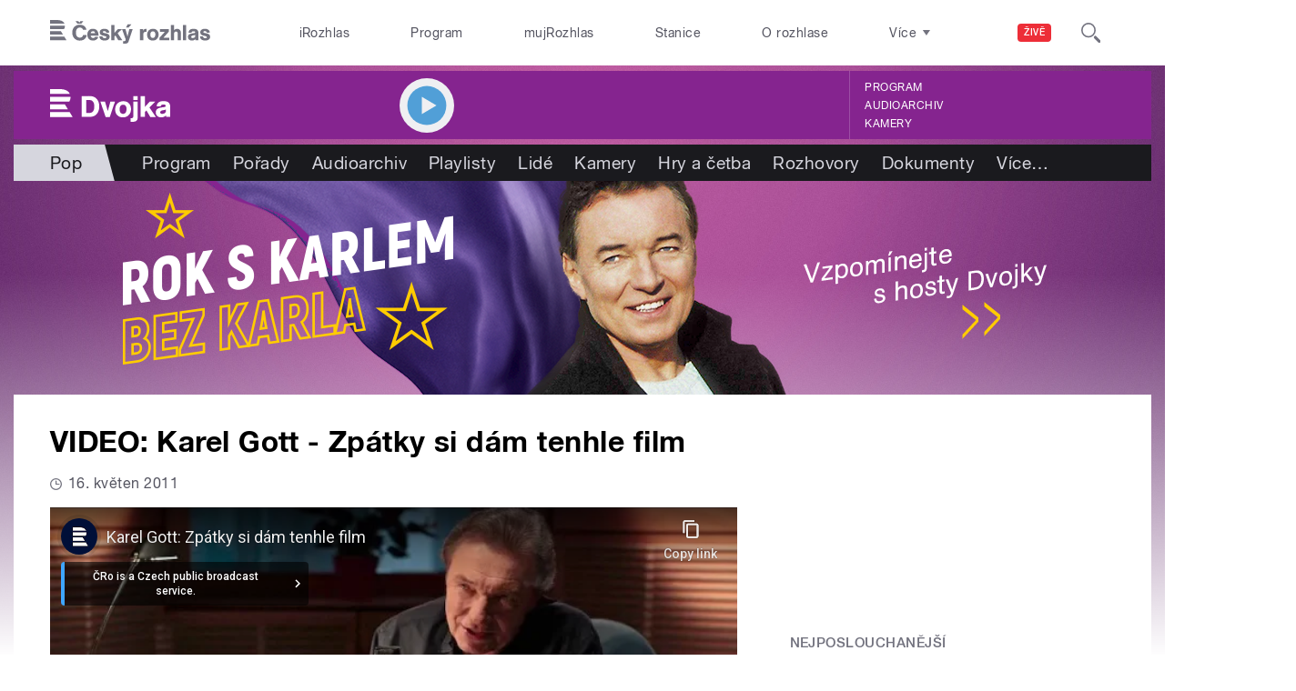

--- FILE ---
content_type: text/html; charset=utf-8
request_url: https://www.youtube-nocookie.com/embed/iijIJlaZxLA?wmode=opaque&controls=1&showinfo=0
body_size: 47078
content:
<!DOCTYPE html><html lang="en" dir="ltr" data-cast-api-enabled="true"><head><meta name="viewport" content="width=device-width, initial-scale=1"><meta name="robots" content="noindex"><script nonce="wjSKk9dASkKREvWNFiasvQ">if ('undefined' == typeof Symbol || 'undefined' == typeof Symbol.iterator) {delete Array.prototype.entries;}</script><style name="www-roboto" nonce="5Js8Ft1w7lpcZUBz6IgBpA">@font-face{font-family:'Roboto';font-style:normal;font-weight:400;font-stretch:100%;src:url(//fonts.gstatic.com/s/roboto/v48/KFO7CnqEu92Fr1ME7kSn66aGLdTylUAMa3GUBHMdazTgWw.woff2)format('woff2');unicode-range:U+0460-052F,U+1C80-1C8A,U+20B4,U+2DE0-2DFF,U+A640-A69F,U+FE2E-FE2F;}@font-face{font-family:'Roboto';font-style:normal;font-weight:400;font-stretch:100%;src:url(//fonts.gstatic.com/s/roboto/v48/KFO7CnqEu92Fr1ME7kSn66aGLdTylUAMa3iUBHMdazTgWw.woff2)format('woff2');unicode-range:U+0301,U+0400-045F,U+0490-0491,U+04B0-04B1,U+2116;}@font-face{font-family:'Roboto';font-style:normal;font-weight:400;font-stretch:100%;src:url(//fonts.gstatic.com/s/roboto/v48/KFO7CnqEu92Fr1ME7kSn66aGLdTylUAMa3CUBHMdazTgWw.woff2)format('woff2');unicode-range:U+1F00-1FFF;}@font-face{font-family:'Roboto';font-style:normal;font-weight:400;font-stretch:100%;src:url(//fonts.gstatic.com/s/roboto/v48/KFO7CnqEu92Fr1ME7kSn66aGLdTylUAMa3-UBHMdazTgWw.woff2)format('woff2');unicode-range:U+0370-0377,U+037A-037F,U+0384-038A,U+038C,U+038E-03A1,U+03A3-03FF;}@font-face{font-family:'Roboto';font-style:normal;font-weight:400;font-stretch:100%;src:url(//fonts.gstatic.com/s/roboto/v48/KFO7CnqEu92Fr1ME7kSn66aGLdTylUAMawCUBHMdazTgWw.woff2)format('woff2');unicode-range:U+0302-0303,U+0305,U+0307-0308,U+0310,U+0312,U+0315,U+031A,U+0326-0327,U+032C,U+032F-0330,U+0332-0333,U+0338,U+033A,U+0346,U+034D,U+0391-03A1,U+03A3-03A9,U+03B1-03C9,U+03D1,U+03D5-03D6,U+03F0-03F1,U+03F4-03F5,U+2016-2017,U+2034-2038,U+203C,U+2040,U+2043,U+2047,U+2050,U+2057,U+205F,U+2070-2071,U+2074-208E,U+2090-209C,U+20D0-20DC,U+20E1,U+20E5-20EF,U+2100-2112,U+2114-2115,U+2117-2121,U+2123-214F,U+2190,U+2192,U+2194-21AE,U+21B0-21E5,U+21F1-21F2,U+21F4-2211,U+2213-2214,U+2216-22FF,U+2308-230B,U+2310,U+2319,U+231C-2321,U+2336-237A,U+237C,U+2395,U+239B-23B7,U+23D0,U+23DC-23E1,U+2474-2475,U+25AF,U+25B3,U+25B7,U+25BD,U+25C1,U+25CA,U+25CC,U+25FB,U+266D-266F,U+27C0-27FF,U+2900-2AFF,U+2B0E-2B11,U+2B30-2B4C,U+2BFE,U+3030,U+FF5B,U+FF5D,U+1D400-1D7FF,U+1EE00-1EEFF;}@font-face{font-family:'Roboto';font-style:normal;font-weight:400;font-stretch:100%;src:url(//fonts.gstatic.com/s/roboto/v48/KFO7CnqEu92Fr1ME7kSn66aGLdTylUAMaxKUBHMdazTgWw.woff2)format('woff2');unicode-range:U+0001-000C,U+000E-001F,U+007F-009F,U+20DD-20E0,U+20E2-20E4,U+2150-218F,U+2190,U+2192,U+2194-2199,U+21AF,U+21E6-21F0,U+21F3,U+2218-2219,U+2299,U+22C4-22C6,U+2300-243F,U+2440-244A,U+2460-24FF,U+25A0-27BF,U+2800-28FF,U+2921-2922,U+2981,U+29BF,U+29EB,U+2B00-2BFF,U+4DC0-4DFF,U+FFF9-FFFB,U+10140-1018E,U+10190-1019C,U+101A0,U+101D0-101FD,U+102E0-102FB,U+10E60-10E7E,U+1D2C0-1D2D3,U+1D2E0-1D37F,U+1F000-1F0FF,U+1F100-1F1AD,U+1F1E6-1F1FF,U+1F30D-1F30F,U+1F315,U+1F31C,U+1F31E,U+1F320-1F32C,U+1F336,U+1F378,U+1F37D,U+1F382,U+1F393-1F39F,U+1F3A7-1F3A8,U+1F3AC-1F3AF,U+1F3C2,U+1F3C4-1F3C6,U+1F3CA-1F3CE,U+1F3D4-1F3E0,U+1F3ED,U+1F3F1-1F3F3,U+1F3F5-1F3F7,U+1F408,U+1F415,U+1F41F,U+1F426,U+1F43F,U+1F441-1F442,U+1F444,U+1F446-1F449,U+1F44C-1F44E,U+1F453,U+1F46A,U+1F47D,U+1F4A3,U+1F4B0,U+1F4B3,U+1F4B9,U+1F4BB,U+1F4BF,U+1F4C8-1F4CB,U+1F4D6,U+1F4DA,U+1F4DF,U+1F4E3-1F4E6,U+1F4EA-1F4ED,U+1F4F7,U+1F4F9-1F4FB,U+1F4FD-1F4FE,U+1F503,U+1F507-1F50B,U+1F50D,U+1F512-1F513,U+1F53E-1F54A,U+1F54F-1F5FA,U+1F610,U+1F650-1F67F,U+1F687,U+1F68D,U+1F691,U+1F694,U+1F698,U+1F6AD,U+1F6B2,U+1F6B9-1F6BA,U+1F6BC,U+1F6C6-1F6CF,U+1F6D3-1F6D7,U+1F6E0-1F6EA,U+1F6F0-1F6F3,U+1F6F7-1F6FC,U+1F700-1F7FF,U+1F800-1F80B,U+1F810-1F847,U+1F850-1F859,U+1F860-1F887,U+1F890-1F8AD,U+1F8B0-1F8BB,U+1F8C0-1F8C1,U+1F900-1F90B,U+1F93B,U+1F946,U+1F984,U+1F996,U+1F9E9,U+1FA00-1FA6F,U+1FA70-1FA7C,U+1FA80-1FA89,U+1FA8F-1FAC6,U+1FACE-1FADC,U+1FADF-1FAE9,U+1FAF0-1FAF8,U+1FB00-1FBFF;}@font-face{font-family:'Roboto';font-style:normal;font-weight:400;font-stretch:100%;src:url(//fonts.gstatic.com/s/roboto/v48/KFO7CnqEu92Fr1ME7kSn66aGLdTylUAMa3OUBHMdazTgWw.woff2)format('woff2');unicode-range:U+0102-0103,U+0110-0111,U+0128-0129,U+0168-0169,U+01A0-01A1,U+01AF-01B0,U+0300-0301,U+0303-0304,U+0308-0309,U+0323,U+0329,U+1EA0-1EF9,U+20AB;}@font-face{font-family:'Roboto';font-style:normal;font-weight:400;font-stretch:100%;src:url(//fonts.gstatic.com/s/roboto/v48/KFO7CnqEu92Fr1ME7kSn66aGLdTylUAMa3KUBHMdazTgWw.woff2)format('woff2');unicode-range:U+0100-02BA,U+02BD-02C5,U+02C7-02CC,U+02CE-02D7,U+02DD-02FF,U+0304,U+0308,U+0329,U+1D00-1DBF,U+1E00-1E9F,U+1EF2-1EFF,U+2020,U+20A0-20AB,U+20AD-20C0,U+2113,U+2C60-2C7F,U+A720-A7FF;}@font-face{font-family:'Roboto';font-style:normal;font-weight:400;font-stretch:100%;src:url(//fonts.gstatic.com/s/roboto/v48/KFO7CnqEu92Fr1ME7kSn66aGLdTylUAMa3yUBHMdazQ.woff2)format('woff2');unicode-range:U+0000-00FF,U+0131,U+0152-0153,U+02BB-02BC,U+02C6,U+02DA,U+02DC,U+0304,U+0308,U+0329,U+2000-206F,U+20AC,U+2122,U+2191,U+2193,U+2212,U+2215,U+FEFF,U+FFFD;}@font-face{font-family:'Roboto';font-style:normal;font-weight:500;font-stretch:100%;src:url(//fonts.gstatic.com/s/roboto/v48/KFO7CnqEu92Fr1ME7kSn66aGLdTylUAMa3GUBHMdazTgWw.woff2)format('woff2');unicode-range:U+0460-052F,U+1C80-1C8A,U+20B4,U+2DE0-2DFF,U+A640-A69F,U+FE2E-FE2F;}@font-face{font-family:'Roboto';font-style:normal;font-weight:500;font-stretch:100%;src:url(//fonts.gstatic.com/s/roboto/v48/KFO7CnqEu92Fr1ME7kSn66aGLdTylUAMa3iUBHMdazTgWw.woff2)format('woff2');unicode-range:U+0301,U+0400-045F,U+0490-0491,U+04B0-04B1,U+2116;}@font-face{font-family:'Roboto';font-style:normal;font-weight:500;font-stretch:100%;src:url(//fonts.gstatic.com/s/roboto/v48/KFO7CnqEu92Fr1ME7kSn66aGLdTylUAMa3CUBHMdazTgWw.woff2)format('woff2');unicode-range:U+1F00-1FFF;}@font-face{font-family:'Roboto';font-style:normal;font-weight:500;font-stretch:100%;src:url(//fonts.gstatic.com/s/roboto/v48/KFO7CnqEu92Fr1ME7kSn66aGLdTylUAMa3-UBHMdazTgWw.woff2)format('woff2');unicode-range:U+0370-0377,U+037A-037F,U+0384-038A,U+038C,U+038E-03A1,U+03A3-03FF;}@font-face{font-family:'Roboto';font-style:normal;font-weight:500;font-stretch:100%;src:url(//fonts.gstatic.com/s/roboto/v48/KFO7CnqEu92Fr1ME7kSn66aGLdTylUAMawCUBHMdazTgWw.woff2)format('woff2');unicode-range:U+0302-0303,U+0305,U+0307-0308,U+0310,U+0312,U+0315,U+031A,U+0326-0327,U+032C,U+032F-0330,U+0332-0333,U+0338,U+033A,U+0346,U+034D,U+0391-03A1,U+03A3-03A9,U+03B1-03C9,U+03D1,U+03D5-03D6,U+03F0-03F1,U+03F4-03F5,U+2016-2017,U+2034-2038,U+203C,U+2040,U+2043,U+2047,U+2050,U+2057,U+205F,U+2070-2071,U+2074-208E,U+2090-209C,U+20D0-20DC,U+20E1,U+20E5-20EF,U+2100-2112,U+2114-2115,U+2117-2121,U+2123-214F,U+2190,U+2192,U+2194-21AE,U+21B0-21E5,U+21F1-21F2,U+21F4-2211,U+2213-2214,U+2216-22FF,U+2308-230B,U+2310,U+2319,U+231C-2321,U+2336-237A,U+237C,U+2395,U+239B-23B7,U+23D0,U+23DC-23E1,U+2474-2475,U+25AF,U+25B3,U+25B7,U+25BD,U+25C1,U+25CA,U+25CC,U+25FB,U+266D-266F,U+27C0-27FF,U+2900-2AFF,U+2B0E-2B11,U+2B30-2B4C,U+2BFE,U+3030,U+FF5B,U+FF5D,U+1D400-1D7FF,U+1EE00-1EEFF;}@font-face{font-family:'Roboto';font-style:normal;font-weight:500;font-stretch:100%;src:url(//fonts.gstatic.com/s/roboto/v48/KFO7CnqEu92Fr1ME7kSn66aGLdTylUAMaxKUBHMdazTgWw.woff2)format('woff2');unicode-range:U+0001-000C,U+000E-001F,U+007F-009F,U+20DD-20E0,U+20E2-20E4,U+2150-218F,U+2190,U+2192,U+2194-2199,U+21AF,U+21E6-21F0,U+21F3,U+2218-2219,U+2299,U+22C4-22C6,U+2300-243F,U+2440-244A,U+2460-24FF,U+25A0-27BF,U+2800-28FF,U+2921-2922,U+2981,U+29BF,U+29EB,U+2B00-2BFF,U+4DC0-4DFF,U+FFF9-FFFB,U+10140-1018E,U+10190-1019C,U+101A0,U+101D0-101FD,U+102E0-102FB,U+10E60-10E7E,U+1D2C0-1D2D3,U+1D2E0-1D37F,U+1F000-1F0FF,U+1F100-1F1AD,U+1F1E6-1F1FF,U+1F30D-1F30F,U+1F315,U+1F31C,U+1F31E,U+1F320-1F32C,U+1F336,U+1F378,U+1F37D,U+1F382,U+1F393-1F39F,U+1F3A7-1F3A8,U+1F3AC-1F3AF,U+1F3C2,U+1F3C4-1F3C6,U+1F3CA-1F3CE,U+1F3D4-1F3E0,U+1F3ED,U+1F3F1-1F3F3,U+1F3F5-1F3F7,U+1F408,U+1F415,U+1F41F,U+1F426,U+1F43F,U+1F441-1F442,U+1F444,U+1F446-1F449,U+1F44C-1F44E,U+1F453,U+1F46A,U+1F47D,U+1F4A3,U+1F4B0,U+1F4B3,U+1F4B9,U+1F4BB,U+1F4BF,U+1F4C8-1F4CB,U+1F4D6,U+1F4DA,U+1F4DF,U+1F4E3-1F4E6,U+1F4EA-1F4ED,U+1F4F7,U+1F4F9-1F4FB,U+1F4FD-1F4FE,U+1F503,U+1F507-1F50B,U+1F50D,U+1F512-1F513,U+1F53E-1F54A,U+1F54F-1F5FA,U+1F610,U+1F650-1F67F,U+1F687,U+1F68D,U+1F691,U+1F694,U+1F698,U+1F6AD,U+1F6B2,U+1F6B9-1F6BA,U+1F6BC,U+1F6C6-1F6CF,U+1F6D3-1F6D7,U+1F6E0-1F6EA,U+1F6F0-1F6F3,U+1F6F7-1F6FC,U+1F700-1F7FF,U+1F800-1F80B,U+1F810-1F847,U+1F850-1F859,U+1F860-1F887,U+1F890-1F8AD,U+1F8B0-1F8BB,U+1F8C0-1F8C1,U+1F900-1F90B,U+1F93B,U+1F946,U+1F984,U+1F996,U+1F9E9,U+1FA00-1FA6F,U+1FA70-1FA7C,U+1FA80-1FA89,U+1FA8F-1FAC6,U+1FACE-1FADC,U+1FADF-1FAE9,U+1FAF0-1FAF8,U+1FB00-1FBFF;}@font-face{font-family:'Roboto';font-style:normal;font-weight:500;font-stretch:100%;src:url(//fonts.gstatic.com/s/roboto/v48/KFO7CnqEu92Fr1ME7kSn66aGLdTylUAMa3OUBHMdazTgWw.woff2)format('woff2');unicode-range:U+0102-0103,U+0110-0111,U+0128-0129,U+0168-0169,U+01A0-01A1,U+01AF-01B0,U+0300-0301,U+0303-0304,U+0308-0309,U+0323,U+0329,U+1EA0-1EF9,U+20AB;}@font-face{font-family:'Roboto';font-style:normal;font-weight:500;font-stretch:100%;src:url(//fonts.gstatic.com/s/roboto/v48/KFO7CnqEu92Fr1ME7kSn66aGLdTylUAMa3KUBHMdazTgWw.woff2)format('woff2');unicode-range:U+0100-02BA,U+02BD-02C5,U+02C7-02CC,U+02CE-02D7,U+02DD-02FF,U+0304,U+0308,U+0329,U+1D00-1DBF,U+1E00-1E9F,U+1EF2-1EFF,U+2020,U+20A0-20AB,U+20AD-20C0,U+2113,U+2C60-2C7F,U+A720-A7FF;}@font-face{font-family:'Roboto';font-style:normal;font-weight:500;font-stretch:100%;src:url(//fonts.gstatic.com/s/roboto/v48/KFO7CnqEu92Fr1ME7kSn66aGLdTylUAMa3yUBHMdazQ.woff2)format('woff2');unicode-range:U+0000-00FF,U+0131,U+0152-0153,U+02BB-02BC,U+02C6,U+02DA,U+02DC,U+0304,U+0308,U+0329,U+2000-206F,U+20AC,U+2122,U+2191,U+2193,U+2212,U+2215,U+FEFF,U+FFFD;}</style><script name="www-roboto" nonce="wjSKk9dASkKREvWNFiasvQ">if (document.fonts && document.fonts.load) {document.fonts.load("400 10pt Roboto", "E"); document.fonts.load("500 10pt Roboto", "E");}</script><link rel="stylesheet" href="/s/player/b95b0e7a/www-player.css" name="www-player" nonce="5Js8Ft1w7lpcZUBz6IgBpA"><style nonce="5Js8Ft1w7lpcZUBz6IgBpA">html {overflow: hidden;}body {font: 12px Roboto, Arial, sans-serif; background-color: #000; color: #fff; height: 100%; width: 100%; overflow: hidden; position: absolute; margin: 0; padding: 0;}#player {width: 100%; height: 100%;}h1 {text-align: center; color: #fff;}h3 {margin-top: 6px; margin-bottom: 3px;}.player-unavailable {position: absolute; top: 0; left: 0; right: 0; bottom: 0; padding: 25px; font-size: 13px; background: url(/img/meh7.png) 50% 65% no-repeat;}.player-unavailable .message {text-align: left; margin: 0 -5px 15px; padding: 0 5px 14px; border-bottom: 1px solid #888; font-size: 19px; font-weight: normal;}.player-unavailable a {color: #167ac6; text-decoration: none;}</style><script nonce="wjSKk9dASkKREvWNFiasvQ">var ytcsi={gt:function(n){n=(n||"")+"data_";return ytcsi[n]||(ytcsi[n]={tick:{},info:{},gel:{preLoggedGelInfos:[]}})},now:window.performance&&window.performance.timing&&window.performance.now&&window.performance.timing.navigationStart?function(){return window.performance.timing.navigationStart+window.performance.now()}:function(){return(new Date).getTime()},tick:function(l,t,n){var ticks=ytcsi.gt(n).tick;var v=t||ytcsi.now();if(ticks[l]){ticks["_"+l]=ticks["_"+l]||[ticks[l]];ticks["_"+l].push(v)}ticks[l]=
v},info:function(k,v,n){ytcsi.gt(n).info[k]=v},infoGel:function(p,n){ytcsi.gt(n).gel.preLoggedGelInfos.push(p)},setStart:function(t,n){ytcsi.tick("_start",t,n)}};
(function(w,d){function isGecko(){if(!w.navigator)return false;try{if(w.navigator.userAgentData&&w.navigator.userAgentData.brands&&w.navigator.userAgentData.brands.length){var brands=w.navigator.userAgentData.brands;var i=0;for(;i<brands.length;i++)if(brands[i]&&brands[i].brand==="Firefox")return true;return false}}catch(e){setTimeout(function(){throw e;})}if(!w.navigator.userAgent)return false;var ua=w.navigator.userAgent;return ua.indexOf("Gecko")>0&&ua.toLowerCase().indexOf("webkit")<0&&ua.indexOf("Edge")<
0&&ua.indexOf("Trident")<0&&ua.indexOf("MSIE")<0}ytcsi.setStart(w.performance?w.performance.timing.responseStart:null);var isPrerender=(d.visibilityState||d.webkitVisibilityState)=="prerender";var vName=!d.visibilityState&&d.webkitVisibilityState?"webkitvisibilitychange":"visibilitychange";if(isPrerender){var startTick=function(){ytcsi.setStart();d.removeEventListener(vName,startTick)};d.addEventListener(vName,startTick,false)}if(d.addEventListener)d.addEventListener(vName,function(){ytcsi.tick("vc")},
false);if(isGecko()){var isHidden=(d.visibilityState||d.webkitVisibilityState)=="hidden";if(isHidden)ytcsi.tick("vc")}var slt=function(el,t){setTimeout(function(){var n=ytcsi.now();el.loadTime=n;if(el.slt)el.slt()},t)};w.__ytRIL=function(el){if(!el.getAttribute("data-thumb"))if(w.requestAnimationFrame)w.requestAnimationFrame(function(){slt(el,0)});else slt(el,16)}})(window,document);
</script><script nonce="wjSKk9dASkKREvWNFiasvQ">var ytcfg={d:function(){return window.yt&&yt.config_||ytcfg.data_||(ytcfg.data_={})},get:function(k,o){return k in ytcfg.d()?ytcfg.d()[k]:o},set:function(){var a=arguments;if(a.length>1)ytcfg.d()[a[0]]=a[1];else{var k;for(k in a[0])ytcfg.d()[k]=a[0][k]}}};
ytcfg.set({"CLIENT_CANARY_STATE":"none","DEVICE":"cbr\u003dChrome\u0026cbrand\u003dapple\u0026cbrver\u003d131.0.0.0\u0026ceng\u003dWebKit\u0026cengver\u003d537.36\u0026cos\u003dMacintosh\u0026cosver\u003d10_15_7\u0026cplatform\u003dDESKTOP","EVENT_ID":"5hJxaYimG_b4_tcP98314Qc","EXPERIMENT_FLAGS":{"ab_det_apb_b":true,"ab_det_apm":true,"ab_det_el_h":true,"ab_det_em_inj":true,"ab_fk_sk_cl":true,"ab_l_sig_st":true,"ab_l_sig_st_e":true,"action_companion_center_align_description":true,"allow_skip_networkless":true,"always_send_and_write":true,"att_web_record_metrics":true,"attmusi":true,"c3_enable_button_impression_logging":true,"c3_watch_page_component":true,"cancel_pending_navs":true,"clean_up_manual_attribution_header":true,"config_age_report_killswitch":true,"cow_optimize_idom_compat":true,"csi_config_handling_infra":true,"csi_on_gel":true,"delhi_mweb_colorful_sd":true,"delhi_mweb_colorful_sd_v2":true,"deprecate_csi_has_info":true,"deprecate_pair_servlet_enabled":true,"desktop_sparkles_light_cta_button":true,"disable_cached_masthead_data":true,"disable_child_node_auto_formatted_strings":true,"disable_log_to_visitor_layer":true,"disable_pacf_logging_for_memory_limited_tv":true,"embeds_enable_eid_enforcement_for_youtube":true,"embeds_enable_info_panel_dismissal":true,"embeds_enable_pfp_always_unbranded":true,"embeds_muted_autoplay_sound_fix":true,"embeds_serve_es6_client":true,"embeds_web_nwl_disable_nocookie":true,"embeds_web_updated_shorts_definition_fix":true,"enable_active_view_display_ad_renderer_web_home":true,"enable_ad_disclosure_banner_a11y_fix":true,"enable_chips_shelf_view_model_fully_reactive":true,"enable_client_creator_goal_ticker_bar_revamp":true,"enable_client_only_wiz_direct_reactions":true,"enable_client_sli_logging":true,"enable_client_streamz_web":true,"enable_client_ve_spec":true,"enable_cloud_save_error_popup_after_retry":true,"enable_dai_sdf_h5_preroll":true,"enable_datasync_id_header_in_web_vss_pings":true,"enable_default_mono_cta_migration_web_client":true,"enable_docked_chat_messages":true,"enable_drop_shadow_experiment":true,"enable_entity_store_from_dependency_injection":true,"enable_inline_muted_playback_on_web_search":true,"enable_inline_muted_playback_on_web_search_for_vdc":true,"enable_inline_muted_playback_on_web_search_for_vdcb":true,"enable_is_mini_app_page_active_bugfix":true,"enable_logging_first_user_action_after_game_ready":true,"enable_ltc_param_fetch_from_innertube":true,"enable_masthead_mweb_padding_fix":true,"enable_menu_renderer_button_in_mweb_hclr":true,"enable_mini_app_command_handler_mweb_fix":true,"enable_mini_guide_downloads_item":true,"enable_mixed_direction_formatted_strings":true,"enable_mweb_livestream_ui_update":true,"enable_mweb_new_caption_language_picker":true,"enable_names_handles_account_switcher":true,"enable_network_request_logging_on_game_events":true,"enable_new_paid_product_placement":true,"enable_open_in_new_tab_icon_for_short_dr_for_desktop_search":true,"enable_open_yt_content":true,"enable_origin_query_parameter_bugfix":true,"enable_pause_ads_on_ytv_html5":true,"enable_payments_purchase_manager":true,"enable_pdp_icon_prefetch":true,"enable_pl_r_si_fa":true,"enable_place_pivot_url":true,"enable_playable_a11y_label_with_badge_text":true,"enable_pv_screen_modern_text":true,"enable_removing_navbar_title_on_hashtag_page_mweb":true,"enable_rta_manager":true,"enable_sdf_companion_h5":true,"enable_sdf_dai_h5_midroll":true,"enable_sdf_h5_endemic_mid_post_roll":true,"enable_sdf_on_h5_unplugged_vod_midroll":true,"enable_sdf_shorts_player_bytes_h5":true,"enable_sending_unwrapped_game_audio_as_serialized_metadata":true,"enable_sfv_effect_pivot_url":true,"enable_shorts_new_carousel":true,"enable_skip_ad_guidance_prompt":true,"enable_skippable_ads_for_unplugged_ad_pod":true,"enable_smearing_expansion_dai":true,"enable_third_party_info":true,"enable_time_out_messages":true,"enable_timeline_view_modern_transcript_fe":true,"enable_video_display_compact_button_group_for_desktop_search":true,"enable_web_home_top_landscape_image_layout_level_click":true,"enable_web_tiered_gel":true,"enable_window_constrained_buy_flow_dialog":true,"enable_wiz_queue_effect_and_on_init_initial_runs":true,"enable_ypc_spinners":true,"enable_yt_ata_iframe_authuser":true,"export_networkless_options":true,"export_player_version_to_ytconfig":true,"fill_single_video_with_notify_to_lasr":true,"fix_ad_miniplayer_controls_rendering":true,"fix_ads_tracking_for_swf_config_deprecation_mweb":true,"h5_companion_enable_adcpn_macro_substitution_for_click_pings":true,"h5_inplayer_enable_adcpn_macro_substitution_for_click_pings":true,"h5_reset_cache_and_filter_before_update_masthead":true,"hide_channel_creation_title_for_mweb":true,"high_ccv_client_side_caching_h5":true,"html5_log_trigger_events_with_debug_data":true,"html5_ssdai_enable_media_end_cue_range":true,"il_attach_cache_limit":true,"il_use_view_model_logging_context":true,"is_browser_support_for_webcam_streaming":true,"json_condensed_response":true,"kev_adb_pg":true,"kevlar_gel_error_routing":true,"kevlar_watch_cinematics":true,"live_chat_enable_controller_extraction":true,"live_chat_enable_rta_manager":true,"live_chat_increased_min_height":true,"log_click_with_layer_from_element_in_command_handler":true,"log_errors_through_nwl_on_retry":true,"mdx_enable_privacy_disclosure_ui":true,"mdx_load_cast_api_bootstrap_script":true,"medium_progress_bar_modification":true,"migrate_remaining_web_ad_badges_to_innertube":true,"mobile_account_menu_refresh":true,"mweb_a11y_enable_player_controls_invisible_toggle":true,"mweb_account_linking_noapp":true,"mweb_after_render_to_scheduler":true,"mweb_allow_modern_search_suggest_behavior":true,"mweb_animated_actions":true,"mweb_app_upsell_button_direct_to_app":true,"mweb_big_progress_bar":true,"mweb_c3_disable_carve_out":true,"mweb_c3_disable_carve_out_keep_external_links":true,"mweb_c3_enable_adaptive_signals":true,"mweb_c3_endscreen":true,"mweb_c3_endscreen_v2":true,"mweb_c3_library_page_enable_recent_shelf":true,"mweb_c3_remove_web_navigation_endpoint_data":true,"mweb_c3_use_canonical_from_player_response":true,"mweb_cinematic_watch":true,"mweb_command_handler":true,"mweb_delay_watch_initial_data":true,"mweb_disable_searchbar_scroll":true,"mweb_enable_fine_scrubbing_for_recs":true,"mweb_enable_keto_batch_player_fullscreen":true,"mweb_enable_keto_batch_player_progress_bar":true,"mweb_enable_keto_batch_player_tooltips":true,"mweb_enable_lockup_view_model_for_ucp":true,"mweb_enable_more_drawer":true,"mweb_enable_optional_fullscreen_landscape_locking":true,"mweb_enable_overlay_touch_manager":true,"mweb_enable_premium_carve_out_fix":true,"mweb_enable_refresh_detection":true,"mweb_enable_search_imp":true,"mweb_enable_sequence_signal":true,"mweb_enable_shorts_pivot_button":true,"mweb_enable_shorts_video_preload":true,"mweb_enable_skippables_on_jio_phone":true,"mweb_enable_storyboards":true,"mweb_enable_two_line_title_on_shorts":true,"mweb_enable_varispeed_controller":true,"mweb_enable_warm_channel_requests":true,"mweb_enable_watch_feed_infinite_scroll":true,"mweb_enable_wrapped_unplugged_pause_membership_dialog_renderer":true,"mweb_filter_video_format_in_webfe":true,"mweb_fix_livestream_seeking":true,"mweb_fix_monitor_visibility_after_render":true,"mweb_fix_section_list_continuation_item_renderers":true,"mweb_force_ios_fallback_to_native_control":true,"mweb_fp_auto_fullscreen":true,"mweb_fullscreen_controls":true,"mweb_fullscreen_controls_action_buttons":true,"mweb_fullscreen_watch_system":true,"mweb_home_reactive_shorts":true,"mweb_innertube_search_command":true,"mweb_lang_in_html":true,"mweb_like_button_synced_with_entities":true,"mweb_logo_use_home_page_ve":true,"mweb_module_decoration":true,"mweb_native_control_in_faux_fullscreen_shared":true,"mweb_player_control_on_hover":true,"mweb_player_delhi_dtts":true,"mweb_player_settings_use_bottom_sheet":true,"mweb_player_show_previous_next_buttons_in_playlist":true,"mweb_player_skip_no_op_state_changes":true,"mweb_player_user_select_none":true,"mweb_playlist_engagement_panel":true,"mweb_progress_bar_seek_on_mouse_click":true,"mweb_pull_2_full":true,"mweb_pull_2_full_enable_touch_handlers":true,"mweb_schedule_warm_watch_response":true,"mweb_searchbox_legacy_navigation":true,"mweb_see_fewer_shorts":true,"mweb_shorts_comments_panel_id_change":true,"mweb_shorts_early_continuation":true,"mweb_show_ios_smart_banner":true,"mweb_show_sign_in_button_from_header":true,"mweb_use_server_url_on_startup":true,"mweb_watch_captions_enable_auto_translate":true,"mweb_watch_captions_set_default_size":true,"mweb_watch_stop_scheduler_on_player_response":true,"mweb_watchfeed_big_thumbnails":true,"mweb_yt_searchbox":true,"networkless_logging":true,"no_client_ve_attach_unless_shown":true,"nwl_send_from_memory_when_online":true,"pageid_as_header_web":true,"playback_settings_use_switch_menu":true,"player_controls_autonav_fix":true,"player_controls_skip_double_signal_update":true,"polymer_bad_build_labels":true,"polymer_verifiy_app_state":true,"qoe_send_and_write":true,"remove_chevron_from_ad_disclosure_banner_h5":true,"remove_masthead_channel_banner_on_refresh":true,"remove_slot_id_exited_trigger_for_dai_in_player_slot_expire":true,"replace_client_url_parsing_with_server_signal":true,"service_worker_enabled":true,"service_worker_push_enabled":true,"service_worker_push_home_page_prompt":true,"service_worker_push_watch_page_prompt":true,"shell_load_gcf":true,"shorten_initial_gel_batch_timeout":true,"should_use_yt_voice_endpoint_in_kaios":true,"skip_invalid_ytcsi_ticks":true,"skip_setting_info_in_csi_data_object":true,"smarter_ve_dedupping":true,"speedmaster_no_seek":true,"start_client_gcf_mweb":true,"stop_handling_click_for_non_rendering_overlay_layout":true,"suppress_error_204_logging":true,"synced_panel_scrolling_controller":true,"use_event_time_ms_header":true,"use_fifo_for_networkless":true,"use_player_abuse_bg_library":true,"use_request_time_ms_header":true,"use_session_based_sampling":true,"use_thumbnail_overlay_time_status_renderer_for_live_badge":true,"use_ts_visibilitylogger":true,"vss_final_ping_send_and_write":true,"vss_playback_use_send_and_write":true,"web_adaptive_repeat_ase":true,"web_always_load_chat_support":true,"web_animated_like":true,"web_api_url":true,"web_autonav_allow_off_by_default":true,"web_button_vm_refactor_disabled":true,"web_c3_log_app_init_finish":true,"web_csi_action_sampling_enabled":true,"web_dedupe_ve_grafting":true,"web_disable_backdrop_filter":true,"web_enable_ab_rsp_cl":true,"web_enable_course_icon_update":true,"web_enable_error_204":true,"web_enable_horizontal_video_attributes_section":true,"web_fix_segmented_like_dislike_undefined":true,"web_gcf_hashes_innertube":true,"web_gel_timeout_cap":true,"web_metadata_carousel_elref_bugfix":true,"web_parent_target_for_sheets":true,"web_persist_server_autonav_state_on_client":true,"web_playback_associated_log_ctt":true,"web_playback_associated_ve":true,"web_prefetch_preload_video":true,"web_progress_bar_draggable":true,"web_resizable_advertiser_banner_on_masthead_safari_fix":true,"web_scheduler_auto_init":true,"web_shorts_just_watched_on_channel_and_pivot_study":true,"web_shorts_just_watched_overlay":true,"web_shorts_pivot_button_view_model_reactive":true,"web_update_panel_visibility_logging_fix":true,"web_video_attribute_view_model_a11y_fix":true,"web_watch_controls_state_signals":true,"web_wiz_attributed_string":true,"web_yt_config_context":true,"webfe_mweb_watch_microdata":true,"webfe_watch_shorts_canonical_url_fix":true,"webpo_exit_on_net_err":true,"wiz_diff_overwritable":true,"wiz_memoize_stamper_items":true,"woffle_used_state_report":true,"wpo_gel_strz":true,"ytcp_paper_tooltip_use_scoped_owner_root":true,"H5_async_logging_delay_ms":30000.0,"attention_logging_scroll_throttle":500.0,"autoplay_pause_by_lact_sampling_fraction":0.0,"cinematic_watch_effect_opacity":0.4,"log_window_onerror_fraction":0.1,"speedmaster_playback_rate":2.0,"tv_pacf_logging_sample_rate":0.01,"web_attention_logging_scroll_throttle":500.0,"web_load_prediction_threshold":0.1,"web_navigation_prediction_threshold":0.1,"web_pbj_log_warning_rate":0.0,"web_system_health_fraction":0.01,"ytidb_transaction_ended_event_rate_limit":0.02,"active_time_update_interval_ms":10000,"att_init_delay":500,"autoplay_pause_by_lact_sec":0,"botguard_async_snapshot_timeout_ms":3000,"check_navigator_accuracy_timeout_ms":0,"cinematic_watch_css_filter_blur_strength":40,"cinematic_watch_fade_out_duration":500,"close_webview_delay_ms":100,"cloud_save_game_data_rate_limit_ms":3000,"compression_disable_point":10,"custom_active_view_tos_timeout_ms":3600000,"embeds_widget_poll_interval_ms":0,"gel_min_batch_size":3,"gel_queue_timeout_max_ms":60000,"get_async_timeout_ms":60000,"hide_cta_for_home_web_video_ads_animate_in_time":2,"html5_byterate_soft_cap":0,"initial_gel_batch_timeout":2000,"max_body_size_to_compress":500000,"max_prefetch_window_sec_for_livestream_optimization":10,"min_prefetch_offset_sec_for_livestream_optimization":20,"mini_app_container_iframe_src_update_delay_ms":0,"multiple_preview_news_duration_time":11000,"mweb_c3_toast_duration_ms":5000,"mweb_deep_link_fallback_timeout_ms":10000,"mweb_delay_response_received_actions":100,"mweb_fp_dpad_rate_limit_ms":0,"mweb_fp_dpad_watch_title_clamp_lines":0,"mweb_history_manager_cache_size":100,"mweb_ios_fullscreen_playback_transition_delay_ms":500,"mweb_ios_fullscreen_system_pause_epilson_ms":0,"mweb_override_response_store_expiration_ms":0,"mweb_shorts_early_continuation_trigger_threshold":4,"mweb_w2w_max_age_seconds":0,"mweb_watch_captions_default_size":2,"neon_dark_launch_gradient_count":0,"network_polling_interval":30000,"play_click_interval_ms":30000,"play_ping_interval_ms":10000,"prefetch_comments_ms_after_video":0,"send_config_hash_timer":0,"service_worker_push_logged_out_prompt_watches":-1,"service_worker_push_prompt_cap":-1,"service_worker_push_prompt_delay_microseconds":3888000000000,"slow_compressions_before_abandon_count":4,"speedmaster_cancellation_movement_dp":10,"speedmaster_touch_activation_ms":500,"web_attention_logging_throttle":500,"web_foreground_heartbeat_interval_ms":28000,"web_gel_debounce_ms":10000,"web_logging_max_batch":100,"web_max_tracing_events":50,"web_tracing_session_replay":0,"wil_icon_max_concurrent_fetches":9999,"ytidb_remake_db_retries":3,"ytidb_reopen_db_retries":3,"WebClientReleaseProcessCritical__youtube_embeds_client_version_override":"","WebClientReleaseProcessCritical__youtube_embeds_web_client_version_override":"","WebClientReleaseProcessCritical__youtube_mweb_client_version_override":"","debug_forced_internalcountrycode":"","embeds_web_synth_ch_headers_banned_urls_regex":"","enable_web_media_service":"DISABLED","il_payload_scraping":"","live_chat_unicode_emoji_json_url":"https://www.gstatic.com/youtube/img/emojis/emojis-svg-9.json","mweb_deep_link_feature_tag_suffix":"11268432","mweb_enable_shorts_innertube_player_prefetch_trigger":"NONE","mweb_fp_dpad":"home,search,browse,channel,create_channel,experiments,settings,trending,oops,404,paid_memberships,sponsorship,premium,shorts","mweb_fp_dpad_linear_navigation":"","mweb_fp_dpad_linear_navigation_visitor":"","mweb_fp_dpad_visitor":"","mweb_preload_video_by_player_vars":"","mweb_sign_in_button_style":"STYLE_SUGGESTIVE_AVATAR","place_pivot_triggering_container_alternate":"","place_pivot_triggering_counterfactual_container_alternate":"","search_ui_mweb_searchbar_restyle":"DEFAULT","service_worker_push_force_notification_prompt_tag":"1","service_worker_scope":"/","suggest_exp_str":"","web_client_version_override":"","kevlar_command_handler_command_banlist":[],"mini_app_ids_without_game_ready":["UgkxHHtsak1SC8mRGHMZewc4HzeAY3yhPPmJ","Ugkx7OgzFqE6z_5Mtf4YsotGfQNII1DF_RBm"],"web_op_signal_type_banlist":[],"web_tracing_enabled_spans":["event","command"]},"GAPI_HINT_PARAMS":"m;/_/scs/abc-static/_/js/k\u003dgapi.gapi.en.FZb77tO2YW4.O/d\u003d1/rs\u003dAHpOoo8lqavmo6ayfVxZovyDiP6g3TOVSQ/m\u003d__features__","GAPI_HOST":"https://apis.google.com","GAPI_LOCALE":"en_US","GL":"US","HL":"en","HTML_DIR":"ltr","HTML_LANG":"en","INNERTUBE_API_KEY":"AIzaSyAO_FJ2SlqU8Q4STEHLGCilw_Y9_11qcW8","INNERTUBE_API_VERSION":"v1","INNERTUBE_CLIENT_NAME":"WEB_EMBEDDED_PLAYER","INNERTUBE_CLIENT_VERSION":"1.20260116.01.00","INNERTUBE_CONTEXT":{"client":{"hl":"en","gl":"US","remoteHost":"3.16.161.11","deviceMake":"Apple","deviceModel":"","visitorData":"CgtzUmxWZmlIQS1zayjmpcTLBjIKCgJVUxIEGgAgLA%3D%3D","userAgent":"Mozilla/5.0 (Macintosh; Intel Mac OS X 10_15_7) AppleWebKit/537.36 (KHTML, like Gecko) Chrome/131.0.0.0 Safari/537.36; ClaudeBot/1.0; +claudebot@anthropic.com),gzip(gfe)","clientName":"WEB_EMBEDDED_PLAYER","clientVersion":"1.20260116.01.00","osName":"Macintosh","osVersion":"10_15_7","originalUrl":"https://www.youtube-nocookie.com/embed/iijIJlaZxLA?wmode\u003dopaque\u0026controls\u003d1\u0026showinfo\u003d0","platform":"DESKTOP","clientFormFactor":"UNKNOWN_FORM_FACTOR","configInfo":{"appInstallData":"[base64]%3D%3D"},"browserName":"Chrome","browserVersion":"131.0.0.0","acceptHeader":"text/html,application/xhtml+xml,application/xml;q\u003d0.9,image/webp,image/apng,*/*;q\u003d0.8,application/signed-exchange;v\u003db3;q\u003d0.9","deviceExperimentId":"ChxOelU1TnpnM05EZ3lOalE1TnpNNE5EZ3hOdz09EOalxMsGGOalxMsG","rolloutToken":"CIzSx6_5oJvsMxDlw5P1mZ2SAxjlw5P1mZ2SAw%3D%3D"},"user":{"lockedSafetyMode":false},"request":{"useSsl":true},"clickTracking":{"clickTrackingParams":"IhMIiLGT9ZmdkgMVdrz/BB33Zj18"},"thirdParty":{"embeddedPlayerContext":{"embeddedPlayerEncryptedContext":"AD5ZzFRQ0K8fVawC2sCZaHcZBy0xcgGtwnUN3WYqqAyvKA3E_zbETsCOD9UUGFardFDsrGRfrxE0lHmAQIpBeDlDAn6Ah1n5uOU2rd0gDPc4-Gv0p_oIRlt5N07HmyH5p-whWQ","ancestorOriginsSupported":false}}},"INNERTUBE_CONTEXT_CLIENT_NAME":56,"INNERTUBE_CONTEXT_CLIENT_VERSION":"1.20260116.01.00","INNERTUBE_CONTEXT_GL":"US","INNERTUBE_CONTEXT_HL":"en","LATEST_ECATCHER_SERVICE_TRACKING_PARAMS":{"client.name":"WEB_EMBEDDED_PLAYER","client.jsfeat":"2021"},"LOGGED_IN":false,"PAGE_BUILD_LABEL":"youtube.embeds.web_20260116_01_RC00","PAGE_CL":856990104,"SERVER_NAME":"WebFE","VISITOR_DATA":"CgtzUmxWZmlIQS1zayjmpcTLBjIKCgJVUxIEGgAgLA%3D%3D","WEB_PLAYER_CONTEXT_CONFIGS":{"WEB_PLAYER_CONTEXT_CONFIG_ID_EMBEDDED_PLAYER":{"rootElementId":"movie_player","jsUrl":"/s/player/b95b0e7a/player_ias.vflset/en_US/base.js","cssUrl":"/s/player/b95b0e7a/www-player.css","contextId":"WEB_PLAYER_CONTEXT_CONFIG_ID_EMBEDDED_PLAYER","eventLabel":"embedded","contentRegion":"US","hl":"en_US","hostLanguage":"en","innertubeApiKey":"AIzaSyAO_FJ2SlqU8Q4STEHLGCilw_Y9_11qcW8","innertubeApiVersion":"v1","innertubeContextClientVersion":"1.20260116.01.00","controlsType":1,"device":{"brand":"apple","model":"","browser":"Chrome","browserVersion":"131.0.0.0","os":"Macintosh","osVersion":"10_15_7","platform":"DESKTOP","interfaceName":"WEB_EMBEDDED_PLAYER","interfaceVersion":"1.20260116.01.00"},"serializedExperimentIds":"24004644,24499532,51010235,51063643,51098299,51204329,51222973,51340662,51349914,51353393,51366423,51389629,51404808,51404810,51484222,51490331,51500051,51505436,51530495,51534669,51560386,51565115,51566373,51578632,51583821,51585555,51605258,51605395,51609830,51611457,51620866,51621065,51626155,51632249,51637029,51638270,51638932,51647793,51648336,51666850,51672162,51681662,51683502,51696107,51696619,51697032,51700777,51705183,51711227,51711298,51712601,51713237,51714463,51717746,51719410,51719628,51738919,51741220,51743156","serializedExperimentFlags":"H5_async_logging_delay_ms\u003d30000.0\u0026PlayerWeb__h5_enable_advisory_rating_restrictions\u003dtrue\u0026a11y_h5_associate_survey_question\u003dtrue\u0026ab_det_apb_b\u003dtrue\u0026ab_det_apm\u003dtrue\u0026ab_det_el_h\u003dtrue\u0026ab_det_em_inj\u003dtrue\u0026ab_fk_sk_cl\u003dtrue\u0026ab_l_sig_st\u003dtrue\u0026ab_l_sig_st_e\u003dtrue\u0026action_companion_center_align_description\u003dtrue\u0026ad_pod_disable_companion_persist_ads_quality\u003dtrue\u0026add_stmp_logs_for_voice_boost\u003dtrue\u0026allow_autohide_on_paused_videos\u003dtrue\u0026allow_drm_override\u003dtrue\u0026allow_live_autoplay\u003dtrue\u0026allow_poltergust_autoplay\u003dtrue\u0026allow_skip_networkless\u003dtrue\u0026allow_vp9_1080p_mq_enc\u003dtrue\u0026always_cache_redirect_endpoint\u003dtrue\u0026always_send_and_write\u003dtrue\u0026annotation_module_vast_cards_load_logging_fraction\u003d0.0\u0026assign_drm_family_by_format\u003dtrue\u0026att_web_record_metrics\u003dtrue\u0026attention_logging_scroll_throttle\u003d500.0\u0026attmusi\u003dtrue\u0026autoplay_time\u003d10000\u0026autoplay_time_for_fullscreen\u003d-1\u0026autoplay_time_for_music_content\u003d-1\u0026bg_vm_reinit_threshold\u003d7200000\u0026blocked_packages_for_sps\u003d[]\u0026botguard_async_snapshot_timeout_ms\u003d3000\u0026captions_url_add_ei\u003dtrue\u0026check_navigator_accuracy_timeout_ms\u003d0\u0026clean_up_manual_attribution_header\u003dtrue\u0026compression_disable_point\u003d10\u0026cow_optimize_idom_compat\u003dtrue\u0026csi_config_handling_infra\u003dtrue\u0026csi_on_gel\u003dtrue\u0026custom_active_view_tos_timeout_ms\u003d3600000\u0026dash_manifest_version\u003d5\u0026debug_bandaid_hostname\u003d\u0026debug_bandaid_port\u003d0\u0026debug_sherlog_username\u003d\u0026delhi_modern_player_default_thumbnail_percentage\u003d0.0\u0026delhi_modern_player_faster_autohide_delay_ms\u003d2000\u0026delhi_modern_player_pause_thumbnail_percentage\u003d0.6\u0026delhi_modern_web_player_blending_mode\u003d\u0026delhi_modern_web_player_disable_frosted_glass\u003dtrue\u0026delhi_modern_web_player_horizontal_volume_controls\u003dtrue\u0026delhi_modern_web_player_lhs_volume_controls\u003dtrue\u0026delhi_modern_web_player_responsive_compact_controls_threshold\u003d0\u0026deprecate_22\u003dtrue\u0026deprecate_csi_has_info\u003dtrue\u0026deprecate_delay_ping\u003dtrue\u0026deprecate_pair_servlet_enabled\u003dtrue\u0026desktop_sparkles_light_cta_button\u003dtrue\u0026disable_av1_setting\u003dtrue\u0026disable_branding_context\u003dtrue\u0026disable_cached_masthead_data\u003dtrue\u0026disable_channel_id_check_for_suspended_channels\u003dtrue\u0026disable_child_node_auto_formatted_strings\u003dtrue\u0026disable_lifa_for_supex_users\u003dtrue\u0026disable_log_to_visitor_layer\u003dtrue\u0026disable_mdx_connection_in_mdx_module_for_music_web\u003dtrue\u0026disable_pacf_logging_for_memory_limited_tv\u003dtrue\u0026disable_reduced_fullscreen_autoplay_countdown_for_minors\u003dtrue\u0026disable_reel_item_watch_format_filtering\u003dtrue\u0026disable_threegpp_progressive_formats\u003dtrue\u0026disable_touch_events_on_skip_button\u003dtrue\u0026edge_encryption_fill_primary_key_version\u003dtrue\u0026embeds_enable_info_panel_dismissal\u003dtrue\u0026embeds_enable_move_set_center_crop_to_public\u003dtrue\u0026embeds_enable_per_video_embed_config\u003dtrue\u0026embeds_enable_pfp_always_unbranded\u003dtrue\u0026embeds_web_lite_mode\u003d1\u0026embeds_web_nwl_disable_nocookie\u003dtrue\u0026embeds_web_synth_ch_headers_banned_urls_regex\u003d\u0026enable_aci_on_lr_feeds\u003dtrue\u0026enable_active_view_display_ad_renderer_web_home\u003dtrue\u0026enable_active_view_lr_shorts_video\u003dtrue\u0026enable_active_view_web_shorts_video\u003dtrue\u0026enable_ad_cpn_macro_substitution_for_click_pings\u003dtrue\u0026enable_ad_disclosure_banner_a11y_fix\u003dtrue\u0026enable_app_promo_endcap_eml_on_tablet\u003dtrue\u0026enable_batched_cross_device_pings_in_gel_fanout\u003dtrue\u0026enable_cast_for_web_unplugged\u003dtrue\u0026enable_cast_on_music_web\u003dtrue\u0026enable_cipher_for_manifest_urls\u003dtrue\u0026enable_cleanup_masthead_autoplay_hack_fix\u003dtrue\u0026enable_client_creator_goal_ticker_bar_revamp\u003dtrue\u0026enable_client_only_wiz_direct_reactions\u003dtrue\u0026enable_client_page_id_header_for_first_party_pings\u003dtrue\u0026enable_client_sli_logging\u003dtrue\u0026enable_client_ve_spec\u003dtrue\u0026enable_cta_banner_on_unplugged_lr\u003dtrue\u0026enable_custom_playhead_parsing\u003dtrue\u0026enable_dai_sdf_h5_preroll\u003dtrue\u0026enable_datasync_id_header_in_web_vss_pings\u003dtrue\u0026enable_default_mono_cta_migration_web_client\u003dtrue\u0026enable_dsa_ad_badge_for_action_endcap_on_android\u003dtrue\u0026enable_dsa_ad_badge_for_action_endcap_on_ios\u003dtrue\u0026enable_entity_store_from_dependency_injection\u003dtrue\u0026enable_error_corrections_infocard_web_client\u003dtrue\u0026enable_error_corrections_infocards_icon_web\u003dtrue\u0026enable_inline_muted_playback_on_web_search\u003dtrue\u0026enable_inline_muted_playback_on_web_search_for_vdc\u003dtrue\u0026enable_inline_muted_playback_on_web_search_for_vdcb\u003dtrue\u0026enable_kabuki_comments_on_shorts\u003ddisabled\u0026enable_ltc_param_fetch_from_innertube\u003dtrue\u0026enable_mixed_direction_formatted_strings\u003dtrue\u0026enable_modern_skip_button_on_web\u003dtrue\u0026enable_mweb_livestream_ui_update\u003dtrue\u0026enable_new_paid_product_placement\u003dtrue\u0026enable_open_in_new_tab_icon_for_short_dr_for_desktop_search\u003dtrue\u0026enable_out_of_stock_text_all_surfaces\u003dtrue\u0026enable_paid_content_overlay_bugfix\u003dtrue\u0026enable_pause_ads_on_ytv_html5\u003dtrue\u0026enable_pl_r_si_fa\u003dtrue\u0026enable_policy_based_hqa_filter_in_watch_server\u003dtrue\u0026enable_progres_commands_lr_feeds\u003dtrue\u0026enable_publishing_region_param_in_sus\u003dtrue\u0026enable_pv_screen_modern_text\u003dtrue\u0026enable_rpr_token_on_ltl_lookup\u003dtrue\u0026enable_sdf_companion_h5\u003dtrue\u0026enable_sdf_dai_h5_midroll\u003dtrue\u0026enable_sdf_h5_endemic_mid_post_roll\u003dtrue\u0026enable_sdf_on_h5_unplugged_vod_midroll\u003dtrue\u0026enable_sdf_shorts_player_bytes_h5\u003dtrue\u0026enable_server_driven_abr\u003dtrue\u0026enable_server_driven_abr_for_backgroundable\u003dtrue\u0026enable_server_driven_abr_url_generation\u003dtrue\u0026enable_server_driven_readahead\u003dtrue\u0026enable_skip_ad_guidance_prompt\u003dtrue\u0026enable_skip_to_next_messaging\u003dtrue\u0026enable_skippable_ads_for_unplugged_ad_pod\u003dtrue\u0026enable_smart_skip_player_controls_shown_on_web\u003dtrue\u0026enable_smart_skip_player_controls_shown_on_web_increased_triggering_sensitivity\u003dtrue\u0026enable_smart_skip_speedmaster_on_web\u003dtrue\u0026enable_smearing_expansion_dai\u003dtrue\u0026enable_split_screen_ad_baseline_experience_endemic_live_h5\u003dtrue\u0026enable_third_party_info\u003dtrue\u0026enable_to_call_playready_backend_directly\u003dtrue\u0026enable_unified_action_endcap_on_web\u003dtrue\u0026enable_video_display_compact_button_group_for_desktop_search\u003dtrue\u0026enable_voice_boost_feature\u003dtrue\u0026enable_vp9_appletv5_on_server\u003dtrue\u0026enable_watch_server_rejected_formats_logging\u003dtrue\u0026enable_web_home_top_landscape_image_layout_level_click\u003dtrue\u0026enable_web_media_session_metadata_fix\u003dtrue\u0026enable_web_premium_varispeed_upsell\u003dtrue\u0026enable_web_tiered_gel\u003dtrue\u0026enable_wiz_queue_effect_and_on_init_initial_runs\u003dtrue\u0026enable_yt_ata_iframe_authuser\u003dtrue\u0026enable_ytv_csdai_vp9\u003dtrue\u0026export_networkless_options\u003dtrue\u0026export_player_version_to_ytconfig\u003dtrue\u0026fill_live_request_config_in_ustreamer_config\u003dtrue\u0026fill_single_video_with_notify_to_lasr\u003dtrue\u0026filter_vb_without_non_vb_equivalents\u003dtrue\u0026filter_vp9_for_live_dai\u003dtrue\u0026fix_ad_miniplayer_controls_rendering\u003dtrue\u0026fix_ads_tracking_for_swf_config_deprecation_mweb\u003dtrue\u0026fix_h5_toggle_button_a11y\u003dtrue\u0026fix_survey_color_contrast_on_destop\u003dtrue\u0026fix_toggle_button_role_for_ad_components\u003dtrue\u0026fresca_polling_delay_override\u003d0\u0026gab_return_sabr_ssdai_config\u003dtrue\u0026gel_min_batch_size\u003d3\u0026gel_queue_timeout_max_ms\u003d60000\u0026gvi_channel_client_screen\u003dtrue\u0026h5_companion_enable_adcpn_macro_substitution_for_click_pings\u003dtrue\u0026h5_enable_ad_mbs\u003dtrue\u0026h5_inplayer_enable_adcpn_macro_substitution_for_click_pings\u003dtrue\u0026h5_reset_cache_and_filter_before_update_masthead\u003dtrue\u0026heatseeker_decoration_threshold\u003d0.0\u0026hfr_dropped_framerate_fallback_threshold\u003d0\u0026hide_cta_for_home_web_video_ads_animate_in_time\u003d2\u0026high_ccv_client_side_caching_h5\u003dtrue\u0026hls_use_new_codecs_string_api\u003dtrue\u0026html5_ad_timeout_ms\u003d0\u0026html5_adaptation_step_count\u003d0\u0026html5_ads_preroll_lock_timeout_delay_ms\u003d15000\u0026html5_allow_multiview_tile_preload\u003dtrue\u0026html5_allow_video_keyframe_without_audio\u003dtrue\u0026html5_apply_min_failures\u003dtrue\u0026html5_apply_start_time_within_ads_for_ssdai_transitions\u003dtrue\u0026html5_atr_disable_force_fallback\u003dtrue\u0026html5_att_playback_timeout_ms\u003d30000\u0026html5_attach_num_random_bytes_to_bandaid\u003d0\u0026html5_attach_po_token_to_bandaid\u003dtrue\u0026html5_autonav_cap_idle_secs\u003d0\u0026html5_autonav_quality_cap\u003d720\u0026html5_autoplay_default_quality_cap\u003d0\u0026html5_auxiliary_estimate_weight\u003d0.0\u0026html5_av1_ordinal_cap\u003d0\u0026html5_bandaid_attach_content_po_token\u003dtrue\u0026html5_block_pip_safari_delay\u003d0\u0026html5_bypass_contention_secs\u003d0.0\u0026html5_byterate_soft_cap\u003d0\u0026html5_check_for_idle_network_interval_ms\u003d-1\u0026html5_chipset_soft_cap\u003d8192\u0026html5_consume_all_buffered_bytes_one_poll\u003dtrue\u0026html5_continuous_goodput_probe_interval_ms\u003d0\u0026html5_d6de4_cloud_project_number\u003d868618676952\u0026html5_d6de4_defer_timeout_ms\u003d0\u0026html5_debug_data_log_probability\u003d0.0\u0026html5_decode_to_texture_cap\u003dtrue\u0026html5_default_ad_gain\u003d0.5\u0026html5_default_av1_threshold\u003d0\u0026html5_default_quality_cap\u003d0\u0026html5_defer_fetch_att_ms\u003d0\u0026html5_delayed_retry_count\u003d1\u0026html5_delayed_retry_delay_ms\u003d5000\u0026html5_deprecate_adaptive_formats_string\u003dtrue\u0026html5_deprecate_adservice\u003dtrue\u0026html5_deprecate_manifestful_fallback\u003dtrue\u0026html5_deprecate_video_tag_pool\u003dtrue\u0026html5_desktop_vr180_allow_panning\u003dtrue\u0026html5_df_downgrade_thresh\u003d0.6\u0026html5_disable_loop_range_for_shorts_ads\u003dtrue\u0026html5_disable_move_pssh_to_moov\u003dtrue\u0026html5_disable_non_contiguous\u003dtrue\u0026html5_disable_ustreamer_constraint_for_sabr\u003dtrue\u0026html5_disable_web_safari_dai\u003dtrue\u0026html5_displayed_frame_rate_downgrade_threshold\u003d45\u0026html5_drm_byterate_soft_cap\u003d0\u0026html5_drm_check_all_key_error_states\u003dtrue\u0026html5_drm_cpi_license_key\u003dtrue\u0026html5_drm_live_byterate_soft_cap\u003d0\u0026html5_early_media_for_sharper_shorts\u003dtrue\u0026html5_enable_ac3\u003dtrue\u0026html5_enable_audio_track_stickiness\u003dtrue\u0026html5_enable_audio_track_stickiness_phase_two\u003dtrue\u0026html5_enable_caption_changes_for_mosaic\u003dtrue\u0026html5_enable_composite_embargo\u003dtrue\u0026html5_enable_d6de4\u003dtrue\u0026html5_enable_d6de4_cold_start_and_error\u003dtrue\u0026html5_enable_d6de4_idle_priority_job\u003dtrue\u0026html5_enable_drc\u003dtrue\u0026html5_enable_drc_toggle_api\u003dtrue\u0026html5_enable_eac3\u003dtrue\u0026html5_enable_embedded_player_visibility_signals\u003dtrue\u0026html5_enable_oduc\u003dtrue\u0026html5_enable_sabr_from_watch_server\u003dtrue\u0026html5_enable_sabr_host_fallback\u003dtrue\u0026html5_enable_server_driven_request_cancellation\u003dtrue\u0026html5_enable_sps_retry_backoff_metadata_requests\u003dtrue\u0026html5_enable_ssdai_transition_with_only_enter_cuerange\u003dtrue\u0026html5_enable_triggering_cuepoint_for_slot\u003dtrue\u0026html5_enable_tvos_dash\u003dtrue\u0026html5_enable_tvos_encrypted_vp9\u003dtrue\u0026html5_enable_widevine_for_alc\u003dtrue\u0026html5_enable_widevine_for_fast_linear\u003dtrue\u0026html5_encourage_array_coalescing\u003dtrue\u0026html5_fill_default_mosaic_audio_track_id\u003dtrue\u0026html5_fix_multi_audio_offline_playback\u003dtrue\u0026html5_fixed_media_duration_for_request\u003d0\u0026html5_force_sabr_from_watch_server_for_dfss\u003dtrue\u0026html5_forward_click_tracking_params_on_reload\u003dtrue\u0026html5_gapless_ad_autoplay_on_video_to_ad_only\u003dtrue\u0026html5_gapless_ended_transition_buffer_ms\u003d200\u0026html5_gapless_handoff_close_end_long_rebuffer_cfl\u003dtrue\u0026html5_gapless_handoff_close_end_long_rebuffer_delay_ms\u003d0\u0026html5_gapless_loop_seek_offset_in_milli\u003d0\u0026html5_gapless_slow_seek_cfl\u003dtrue\u0026html5_gapless_slow_seek_delay_ms\u003d0\u0026html5_gapless_slow_start_delay_ms\u003d0\u0026html5_generate_content_po_token\u003dtrue\u0026html5_generate_session_po_token\u003dtrue\u0026html5_gl_fps_threshold\u003d0\u0026html5_hard_cap_max_vertical_resolution_for_shorts\u003d0\u0026html5_hdcp_probing_stream_url\u003d\u0026html5_head_miss_secs\u003d0.0\u0026html5_hfr_quality_cap\u003d0\u0026html5_high_res_logging_percent\u003d0.01\u0026html5_hopeless_secs\u003d0\u0026html5_huli_ssdai_use_playback_state\u003dtrue\u0026html5_idle_rate_limit_ms\u003d0\u0026html5_ignore_sabrseek_during_adskip\u003dtrue\u0026html5_innertube_heartbeats_for_fairplay\u003dtrue\u0026html5_innertube_heartbeats_for_playready\u003dtrue\u0026html5_innertube_heartbeats_for_widevine\u003dtrue\u0026html5_jumbo_mobile_subsegment_readahead_target\u003d3.0\u0026html5_jumbo_ull_nonstreaming_mffa_ms\u003d4000\u0026html5_jumbo_ull_subsegment_readahead_target\u003d1.3\u0026html5_kabuki_drm_live_51_default_off\u003dtrue\u0026html5_license_constraint_delay\u003d5000\u0026html5_live_abr_head_miss_fraction\u003d0.0\u0026html5_live_abr_repredict_fraction\u003d0.0\u0026html5_live_chunk_readahead_proxima_override\u003d0\u0026html5_live_low_latency_bandwidth_window\u003d0.0\u0026html5_live_normal_latency_bandwidth_window\u003d0.0\u0026html5_live_quality_cap\u003d0\u0026html5_live_ultra_low_latency_bandwidth_window\u003d0.0\u0026html5_liveness_drift_chunk_override\u003d0\u0026html5_liveness_drift_proxima_override\u003d0\u0026html5_log_audio_abr\u003dtrue\u0026html5_log_experiment_id_from_player_response_to_ctmp\u003d\u0026html5_log_first_ssdai_requests_killswitch\u003dtrue\u0026html5_log_rebuffer_events\u003d5\u0026html5_log_trigger_events_with_debug_data\u003dtrue\u0026html5_log_vss_extra_lr_cparams_freq\u003d\u0026html5_long_rebuffer_jiggle_cmt_delay_ms\u003d0\u0026html5_long_rebuffer_threshold_ms\u003d30000\u0026html5_manifestless_unplugged\u003dtrue\u0026html5_manifestless_vp9_otf\u003dtrue\u0026html5_max_buffer_health_for_downgrade_prop\u003d0.0\u0026html5_max_buffer_health_for_downgrade_secs\u003d0.0\u0026html5_max_byterate\u003d0\u0026html5_max_discontinuity_rewrite_count\u003d0\u0026html5_max_drift_per_track_secs\u003d0.0\u0026html5_max_headm_for_streaming_xhr\u003d0\u0026html5_max_live_dvr_window_plus_margin_secs\u003d46800.0\u0026html5_max_quality_sel_upgrade\u003d0\u0026html5_max_redirect_response_length\u003d8192\u0026html5_max_selectable_quality_ordinal\u003d0\u0026html5_max_vertical_resolution\u003d0\u0026html5_maximum_readahead_seconds\u003d0.0\u0026html5_media_fullscreen\u003dtrue\u0026html5_media_time_weight_prop\u003d0.0\u0026html5_min_failures_to_delay_retry\u003d3\u0026html5_min_media_duration_for_append_prop\u003d0.0\u0026html5_min_media_duration_for_cabr_slice\u003d0.01\u0026html5_min_playback_advance_for_steady_state_secs\u003d0\u0026html5_min_quality_ordinal\u003d0\u0026html5_min_readbehind_cap_secs\u003d60\u0026html5_min_readbehind_secs\u003d0\u0026html5_min_seconds_between_format_selections\u003d0.0\u0026html5_min_selectable_quality_ordinal\u003d0\u0026html5_min_startup_buffered_media_duration_for_live_secs\u003d0.0\u0026html5_min_startup_buffered_media_duration_secs\u003d1.2\u0026html5_min_startup_duration_live_secs\u003d0.25\u0026html5_min_underrun_buffered_pre_steady_state_ms\u003d0\u0026html5_min_upgrade_health_secs\u003d0.0\u0026html5_minimum_readahead_seconds\u003d0.0\u0026html5_mock_content_binding_for_session_token\u003d\u0026html5_move_disable_airplay\u003dtrue\u0026html5_no_placeholder_rollbacks\u003dtrue\u0026html5_non_onesie_attach_po_token\u003dtrue\u0026html5_offline_download_timeout_retry_limit\u003d4\u0026html5_offline_failure_retry_limit\u003d2\u0026html5_offline_playback_position_sync\u003dtrue\u0026html5_offline_prevent_redownload_downloaded_video\u003dtrue\u0026html5_onesie_check_timeout\u003dtrue\u0026html5_onesie_defer_content_loader_ms\u003d0\u0026html5_onesie_live_ttl_secs\u003d8\u0026html5_onesie_prewarm_interval_ms\u003d0\u0026html5_onesie_prewarm_max_lact_ms\u003d0\u0026html5_onesie_redirector_timeout_ms\u003d0\u0026html5_onesie_use_signed_onesie_ustreamer_config\u003dtrue\u0026html5_override_micro_discontinuities_threshold_ms\u003d-1\u0026html5_paced_poll_min_health_ms\u003d0\u0026html5_paced_poll_ms\u003d0\u0026html5_pause_on_nonforeground_platform_errors\u003dtrue\u0026html5_peak_shave\u003dtrue\u0026html5_perf_cap_override_sticky\u003dtrue\u0026html5_performance_cap_floor\u003d360\u0026html5_perserve_av1_perf_cap\u003dtrue\u0026html5_picture_in_picture_logging_onresize_ratio\u003d0.0\u0026html5_platform_max_buffer_health_oversend_duration_secs\u003d0.0\u0026html5_platform_minimum_readahead_seconds\u003d0.0\u0026html5_platform_whitelisted_for_frame_accurate_seeks\u003dtrue\u0026html5_player_att_initial_delay_ms\u003d3000\u0026html5_player_att_retry_delay_ms\u003d1500\u0026html5_player_autonav_logging\u003dtrue\u0026html5_player_dynamic_bottom_gradient\u003dtrue\u0026html5_player_min_build_cl\u003d-1\u0026html5_player_preload_ad_fix\u003dtrue\u0026html5_post_interrupt_readahead\u003d20\u0026html5_prefer_language_over_codec\u003dtrue\u0026html5_prefer_server_bwe3\u003dtrue\u0026html5_preload_wait_time_secs\u003d0.0\u0026html5_probe_primary_delay_base_ms\u003d0\u0026html5_process_all_encrypted_events\u003dtrue\u0026html5_publish_all_cuepoints\u003dtrue\u0026html5_qoe_proto_mock_length\u003d0\u0026html5_query_sw_secure_crypto_for_android\u003dtrue\u0026html5_random_playback_cap\u003d0\u0026html5_record_is_offline_on_playback_attempt_start\u003dtrue\u0026html5_record_ump_timing\u003dtrue\u0026html5_reload_by_kabuki_app\u003dtrue\u0026html5_remove_command_triggered_companions\u003dtrue\u0026html5_remove_not_servable_check_killswitch\u003dtrue\u0026html5_report_fatal_drm_restricted_error_killswitch\u003dtrue\u0026html5_report_slow_ads_as_error\u003dtrue\u0026html5_repredict_interval_ms\u003d0\u0026html5_request_only_hdr_or_sdr_keys\u003dtrue\u0026html5_request_size_max_kb\u003d0\u0026html5_request_size_min_kb\u003d0\u0026html5_reseek_after_time_jump_cfl\u003dtrue\u0026html5_reseek_after_time_jump_delay_ms\u003d0\u0026html5_resource_bad_status_delay_scaling\u003d1.5\u0026html5_restrict_streaming_xhr_on_sqless_requests\u003dtrue\u0026html5_retry_downloads_for_expiration\u003dtrue\u0026html5_retry_on_drm_key_error\u003dtrue\u0026html5_retry_on_drm_unavailable\u003dtrue\u0026html5_retry_quota_exceeded_via_seek\u003dtrue\u0026html5_return_playback_if_already_preloaded\u003dtrue\u0026html5_sabr_enable_server_xtag_selection\u003dtrue\u0026html5_sabr_force_max_network_interruption_duration_ms\u003d0\u0026html5_sabr_ignore_skipad_before_completion\u003dtrue\u0026html5_sabr_live_timing\u003dtrue\u0026html5_sabr_log_server_xtag_selection_onesie_mismatch\u003dtrue\u0026html5_sabr_min_media_bytes_factor_to_append_for_stream\u003d0.0\u0026html5_sabr_non_streaming_xhr_soft_cap\u003d0\u0026html5_sabr_non_streaming_xhr_vod_request_cancellation_timeout_ms\u003d0\u0026html5_sabr_report_partial_segment_estimated_duration\u003dtrue\u0026html5_sabr_report_request_cancellation_info\u003dtrue\u0026html5_sabr_request_limit_per_period\u003d20\u0026html5_sabr_request_limit_per_period_for_low_latency\u003d50\u0026html5_sabr_request_limit_per_period_for_ultra_low_latency\u003d20\u0026html5_sabr_skip_client_audio_init_selection\u003dtrue\u0026html5_sabr_unused_bloat_size_bytes\u003d0\u0026html5_samsung_kant_limit_max_bitrate\u003d0\u0026html5_seek_jiggle_cmt_delay_ms\u003d8000\u0026html5_seek_new_elem_delay_ms\u003d12000\u0026html5_seek_new_elem_shorts_delay_ms\u003d2000\u0026html5_seek_new_media_element_shorts_reuse_cfl\u003dtrue\u0026html5_seek_new_media_element_shorts_reuse_delay_ms\u003d0\u0026html5_seek_new_media_source_shorts_reuse_cfl\u003dtrue\u0026html5_seek_new_media_source_shorts_reuse_delay_ms\u003d0\u0026html5_seek_set_cmt_delay_ms\u003d2000\u0026html5_seek_timeout_delay_ms\u003d20000\u0026html5_server_stitched_dai_decorated_url_retry_limit\u003d5\u0026html5_session_po_token_interval_time_ms\u003d900000\u0026html5_set_video_id_as_expected_content_binding\u003dtrue\u0026html5_shorts_gapless_ad_slow_start_cfl\u003dtrue\u0026html5_shorts_gapless_ad_slow_start_delay_ms\u003d0\u0026html5_shorts_gapless_next_buffer_in_seconds\u003d0\u0026html5_shorts_gapless_no_gllat\u003dtrue\u0026html5_shorts_gapless_slow_start_delay_ms\u003d0\u0026html5_show_drc_toggle\u003dtrue\u0026html5_simplified_backup_timeout_sabr_live\u003dtrue\u0026html5_skip_empty_po_token\u003dtrue\u0026html5_skip_slow_ad_delay_ms\u003d15000\u0026html5_slow_start_no_media_source_delay_ms\u003d0\u0026html5_slow_start_timeout_delay_ms\u003d20000\u0026html5_ssdai_enable_media_end_cue_range\u003dtrue\u0026html5_ssdai_enable_new_seek_logic\u003dtrue\u0026html5_ssdai_failure_retry_limit\u003d0\u0026html5_ssdai_log_missing_ad_config_reason\u003dtrue\u0026html5_stall_factor\u003d0.0\u0026html5_sticky_duration_mos\u003d0\u0026html5_store_xhr_headers_readable\u003dtrue\u0026html5_streaming_resilience\u003dtrue\u0026html5_streaming_xhr_time_based_consolidation_ms\u003d-1\u0026html5_subsegment_readahead_load_speed_check_interval\u003d0.5\u0026html5_subsegment_readahead_min_buffer_health_secs\u003d0.25\u0026html5_subsegment_readahead_min_buffer_health_secs_on_timeout\u003d0.1\u0026html5_subsegment_readahead_min_load_speed\u003d1.5\u0026html5_subsegment_readahead_seek_latency_fudge\u003d0.5\u0026html5_subsegment_readahead_target_buffer_health_secs\u003d0.5\u0026html5_subsegment_readahead_timeout_secs\u003d2.0\u0026html5_track_overshoot\u003dtrue\u0026html5_transfer_processing_logs_interval\u003d1000\u0026html5_ugc_live_audio_51\u003dtrue\u0026html5_ugc_vod_audio_51\u003dtrue\u0026html5_unreported_seek_reseek_delay_ms\u003d0\u0026html5_update_time_on_seeked\u003dtrue\u0026html5_use_init_selected_audio\u003dtrue\u0026html5_use_jsonformatter_to_parse_player_response\u003dtrue\u0026html5_use_post_for_media\u003dtrue\u0026html5_use_shared_owl_instance\u003dtrue\u0026html5_use_ump\u003dtrue\u0026html5_use_ump_timing\u003dtrue\u0026html5_use_video_transition_endpoint_heartbeat\u003dtrue\u0026html5_video_tbd_min_kb\u003d0\u0026html5_viewport_undersend_maximum\u003d0.0\u0026html5_volume_slider_tooltip\u003dtrue\u0026html5_wasm_initialization_delay_ms\u003d0.0\u0026html5_web_po_experiment_ids\u003d[]\u0026html5_web_po_request_key\u003d\u0026html5_web_po_token_disable_caching\u003dtrue\u0026html5_webpo_idle_priority_job\u003dtrue\u0026html5_webpo_kaios_defer_timeout_ms\u003d0\u0026html5_woffle_resume\u003dtrue\u0026html5_workaround_delay_trigger\u003dtrue\u0026ignore_overlapping_cue_points_on_endemic_live_html5\u003dtrue\u0026il_attach_cache_limit\u003dtrue\u0026il_payload_scraping\u003d\u0026il_use_view_model_logging_context\u003dtrue\u0026initial_gel_batch_timeout\u003d2000\u0026injected_license_handler_error_code\u003d0\u0026injected_license_handler_license_status\u003d0\u0026ios_and_android_fresca_polling_delay_override\u003d0\u0026itdrm_always_generate_media_keys\u003dtrue\u0026itdrm_always_use_widevine_sdk\u003dtrue\u0026itdrm_disable_external_key_rotation_system_ids\u003d[]\u0026itdrm_enable_revocation_reporting\u003dtrue\u0026itdrm_injected_license_service_error_code\u003d0\u0026itdrm_set_sabr_license_constraint\u003dtrue\u0026itdrm_use_fairplay_sdk\u003dtrue\u0026itdrm_use_widevine_sdk_for_premium_content\u003dtrue\u0026itdrm_use_widevine_sdk_only_for_sampled_dod\u003dtrue\u0026itdrm_widevine_hardened_vmp_mode\u003dlog\u0026json_condensed_response\u003dtrue\u0026kev_adb_pg\u003dtrue\u0026kevlar_command_handler_command_banlist\u003d[]\u0026kevlar_delhi_modern_web_endscreen_ideal_tile_width_percentage\u003d0.27\u0026kevlar_delhi_modern_web_endscreen_max_rows\u003d2\u0026kevlar_delhi_modern_web_endscreen_max_width\u003d500\u0026kevlar_delhi_modern_web_endscreen_min_width\u003d200\u0026kevlar_gel_error_routing\u003dtrue\u0026kevlar_miniplayer_expand_top\u003dtrue\u0026kevlar_miniplayer_play_pause_on_scrim\u003dtrue\u0026kevlar_playback_associated_queue\u003dtrue\u0026launch_license_service_all_ott_videos_automatic_fail_open\u003dtrue\u0026live_chat_enable_controller_extraction\u003dtrue\u0026live_chat_enable_rta_manager\u003dtrue\u0026live_chunk_readahead\u003d3\u0026log_click_with_layer_from_element_in_command_handler\u003dtrue\u0026log_errors_through_nwl_on_retry\u003dtrue\u0026log_window_onerror_fraction\u003d0.1\u0026manifestless_post_live\u003dtrue\u0026manifestless_post_live_ufph\u003dtrue\u0026max_body_size_to_compress\u003d500000\u0026max_cdfe_quality_ordinal\u003d0\u0026max_prefetch_window_sec_for_livestream_optimization\u003d10\u0026max_resolution_for_white_noise\u003d360\u0026mdx_enable_privacy_disclosure_ui\u003dtrue\u0026mdx_load_cast_api_bootstrap_script\u003dtrue\u0026migrate_remaining_web_ad_badges_to_innertube\u003dtrue\u0026min_prefetch_offset_sec_for_livestream_optimization\u003d20\u0026mta_drc_mutual_exclusion_removal\u003dtrue\u0026music_enable_shared_audio_tier_logic\u003dtrue\u0026mweb_account_linking_noapp\u003dtrue\u0026mweb_c3_endscreen\u003dtrue\u0026mweb_enable_fine_scrubbing_for_recs\u003dtrue\u0026mweb_enable_skippables_on_jio_phone\u003dtrue\u0026mweb_native_control_in_faux_fullscreen_shared\u003dtrue\u0026mweb_player_control_on_hover\u003dtrue\u0026mweb_progress_bar_seek_on_mouse_click\u003dtrue\u0026mweb_shorts_comments_panel_id_change\u003dtrue\u0026network_polling_interval\u003d30000\u0026networkless_logging\u003dtrue\u0026new_codecs_string_api_uses_legacy_style\u003dtrue\u0026no_client_ve_attach_unless_shown\u003dtrue\u0026no_drm_on_demand_with_cc_license\u003dtrue\u0026no_filler_video_for_ssa_playbacks\u003dtrue\u0026nwl_send_from_memory_when_online\u003dtrue\u0026onesie_add_gfe_frontline_to_player_request\u003dtrue\u0026onesie_enable_override_headm\u003dtrue\u0026override_drm_required_playback_policy_channels\u003d[]\u0026pageid_as_header_web\u003dtrue\u0026player_ads_set_adformat_on_client\u003dtrue\u0026player_bootstrap_method\u003dtrue\u0026player_destroy_old_version\u003dtrue\u0026player_enable_playback_playlist_change\u003dtrue\u0026player_new_info_card_format\u003dtrue\u0026player_underlay_min_player_width\u003d768.0\u0026player_underlay_video_width_fraction\u003d0.6\u0026player_web_canary_stage\u003d0\u0026playready_first_play_expiration\u003d-1\u0026podcasts_videostats_default_flush_interval_seconds\u003d0\u0026polymer_bad_build_labels\u003dtrue\u0026polymer_verifiy_app_state\u003dtrue\u0026populate_format_set_info_in_cdfe_formats\u003dtrue\u0026populate_head_minus_in_watch_server\u003dtrue\u0026preskip_button_style_ads_backend\u003d\u0026proxima_auto_threshold_max_network_interruption_duration_ms\u003d0\u0026proxima_auto_threshold_min_bandwidth_estimate_bytes_per_sec\u003d0\u0026qoe_nwl_downloads\u003dtrue\u0026qoe_send_and_write\u003dtrue\u0026quality_cap_for_inline_playback\u003d0\u0026quality_cap_for_inline_playback_ads\u003d0\u0026read_ahead_model_name\u003d\u0026refactor_mta_default_track_selection\u003dtrue\u0026reject_hidden_live_formats\u003dtrue\u0026reject_live_vp9_mq_clear_with_no_abr_ladder\u003dtrue\u0026remove_chevron_from_ad_disclosure_banner_h5\u003dtrue\u0026remove_masthead_channel_banner_on_refresh\u003dtrue\u0026remove_slot_id_exited_trigger_for_dai_in_player_slot_expire\u003dtrue\u0026replace_client_url_parsing_with_server_signal\u003dtrue\u0026replace_playability_retriever_in_watch\u003dtrue\u0026return_drm_product_unknown_for_clear_playbacks\u003dtrue\u0026sabr_enable_host_fallback\u003dtrue\u0026self_podding_header_string_template\u003dself_podding_interstitial_message\u0026self_podding_midroll_choice_string_template\u003dself_podding_midroll_choice\u0026send_config_hash_timer\u003d0\u0026serve_adaptive_fmts_for_live_streams\u003dtrue\u0026set_mock_id_as_expected_content_binding\u003d\u0026shell_load_gcf\u003dtrue\u0026shorten_initial_gel_batch_timeout\u003dtrue\u0026shorts_mode_to_player_api\u003dtrue\u0026simply_embedded_enable_botguard\u003dtrue\u0026skip_invalid_ytcsi_ticks\u003dtrue\u0026skip_setting_info_in_csi_data_object\u003dtrue\u0026slow_compressions_before_abandon_count\u003d4\u0026small_avatars_for_comments\u003dtrue\u0026smart_skip_web_player_bar_min_hover_length_milliseconds\u003d1000\u0026smarter_ve_dedupping\u003dtrue\u0026speedmaster_cancellation_movement_dp\u003d10\u0026speedmaster_playback_rate\u003d2.0\u0026speedmaster_touch_activation_ms\u003d500\u0026stop_handling_click_for_non_rendering_overlay_layout\u003dtrue\u0026streaming_data_emergency_itag_blacklist\u003d[]\u0026substitute_ad_cpn_macro_in_ssdai\u003dtrue\u0026suppress_error_204_logging\u003dtrue\u0026trim_adaptive_formats_signature_cipher_for_sabr_content\u003dtrue\u0026tv_pacf_logging_sample_rate\u003d0.01\u0026tvhtml5_unplugged_preload_cache_size\u003d5\u0026use_cue_range_marker_position\u003dtrue\u0026use_event_time_ms_header\u003dtrue\u0026use_fifo_for_networkless\u003dtrue\u0026use_generated_media_keys_in_fairplay_requests\u003dtrue\u0026use_inlined_player_rpc\u003dtrue\u0026use_new_codecs_string_api\u003dtrue\u0026use_player_abuse_bg_library\u003dtrue\u0026use_request_time_ms_header\u003dtrue\u0026use_rta_for_player\u003dtrue\u0026use_session_based_sampling\u003dtrue\u0026use_simplified_remove_webm_rules\u003dtrue\u0026use_thumbnail_overlay_time_status_renderer_for_live_badge\u003dtrue\u0026use_ts_visibilitylogger\u003dtrue\u0026use_video_playback_premium_signal\u003dtrue\u0026variable_buffer_timeout_ms\u003d0\u0026vp9_drm_live\u003dtrue\u0026vss_final_ping_send_and_write\u003dtrue\u0026vss_playback_use_send_and_write\u003dtrue\u0026web_api_url\u003dtrue\u0026web_attention_logging_scroll_throttle\u003d500.0\u0026web_attention_logging_throttle\u003d500\u0026web_button_vm_refactor_disabled\u003dtrue\u0026web_cinematic_watch_settings\u003dtrue\u0026web_client_version_override\u003d\u0026web_collect_offline_state\u003dtrue\u0026web_csi_action_sampling_enabled\u003dtrue\u0026web_dedupe_ve_grafting\u003dtrue\u0026web_enable_ab_rsp_cl\u003dtrue\u0026web_enable_caption_language_preference_stickiness\u003dtrue\u0026web_enable_course_icon_update\u003dtrue\u0026web_enable_error_204\u003dtrue\u0026web_enable_keyboard_shortcut_for_timely_actions\u003dtrue\u0026web_enable_shopping_timely_shelf_client\u003dtrue\u0026web_enable_timely_actions\u003dtrue\u0026web_fix_fine_scrubbing_false_play\u003dtrue\u0026web_foreground_heartbeat_interval_ms\u003d28000\u0026web_fullscreen_shorts\u003dtrue\u0026web_gcf_hashes_innertube\u003dtrue\u0026web_gel_debounce_ms\u003d10000\u0026web_gel_timeout_cap\u003dtrue\u0026web_heat_map_v2\u003dtrue\u0026web_heat_marker_use_current_time\u003dtrue\u0026web_hide_next_button\u003dtrue\u0026web_hide_watch_info_empty\u003dtrue\u0026web_load_prediction_threshold\u003d0.1\u0026web_logging_max_batch\u003d100\u0026web_max_tracing_events\u003d50\u0026web_navigation_prediction_threshold\u003d0.1\u0026web_op_signal_type_banlist\u003d[]\u0026web_playback_associated_log_ctt\u003dtrue\u0026web_playback_associated_ve\u003dtrue\u0026web_player_api_logging_fraction\u003d0.01\u0026web_player_big_mode_screen_width_cutoff\u003d4001\u0026web_player_default_peeking_px\u003d36\u0026web_player_enable_featured_product_banner_exclusives_on_desktop\u003dtrue\u0026web_player_enable_featured_product_banner_promotion_text_on_desktop\u003dtrue\u0026web_player_innertube_playlist_update\u003dtrue\u0026web_player_ipp_canary_type_for_logging\u003d\u0026web_player_log_click_before_generating_ve_conversion_params\u003dtrue\u0026web_player_miniplayer_in_context_menu\u003dtrue\u0026web_player_mouse_idle_wait_time_ms\u003d3000\u0026web_player_music_visualizer_treatment\u003dfake\u0026web_player_offline_playlist_auto_refresh\u003dtrue\u0026web_player_playable_sequences_refactor\u003dtrue\u0026web_player_quick_hide_timeout_ms\u003d250\u0026web_player_seek_chapters_by_shortcut\u003dtrue\u0026web_player_seek_overlay_additional_arrow_threshold\u003d200\u0026web_player_seek_overlay_duration_bump_scale\u003d0.9\u0026web_player_seek_overlay_linger_duration\u003d1000\u0026web_player_sentinel_is_uniplayer\u003dtrue\u0026web_player_shorts_audio_pivot_event_label\u003dtrue\u0026web_player_show_music_in_this_video_graphic\u003dvideo_thumbnail\u0026web_player_spacebar_control_bugfix\u003dtrue\u0026web_player_ss_dai_ad_fetching_timeout_ms\u003d15000\u0026web_player_ss_media_time_offset\u003dtrue\u0026web_player_touch_idle_wait_time_ms\u003d4000\u0026web_player_transfer_timeout_threshold_ms\u003d10800000\u0026web_player_use_cinematic_label_2\u003dtrue\u0026web_player_use_new_api_for_quality_pullback\u003dtrue\u0026web_player_use_screen_width_for_big_mode\u003dtrue\u0026web_prefetch_preload_video\u003dtrue\u0026web_progress_bar_draggable\u003dtrue\u0026web_remix_allow_up_to_3x_playback_rate\u003dtrue\u0026web_resizable_advertiser_banner_on_masthead_safari_fix\u003dtrue\u0026web_scheduler_auto_init\u003dtrue\u0026web_settings_menu_surface_custom_playback\u003dtrue\u0026web_settings_use_input_slider\u003dtrue\u0026web_shorts_pivot_button_view_model_reactive\u003dtrue\u0026web_tracing_enabled_spans\u003d[event, command]\u0026web_tracing_session_replay\u003d0\u0026web_wiz_attributed_string\u003dtrue\u0026web_yt_config_context\u003dtrue\u0026webpo_exit_on_net_err\u003dtrue\u0026wil_icon_max_concurrent_fetches\u003d9999\u0026wiz_diff_overwritable\u003dtrue\u0026wiz_memoize_stamper_items\u003dtrue\u0026woffle_enable_download_status\u003dtrue\u0026woffle_used_state_report\u003dtrue\u0026wpo_gel_strz\u003dtrue\u0026write_reload_player_response_token_to_ustreamer_config_for_vod\u003dtrue\u0026ws_av1_max_height_floor\u003d0\u0026ws_av1_max_width_floor\u003d0\u0026ws_use_centralized_hqa_filter\u003dtrue\u0026ytcp_paper_tooltip_use_scoped_owner_root\u003dtrue\u0026ytidb_remake_db_retries\u003d3\u0026ytidb_reopen_db_retries\u003d3\u0026ytidb_transaction_ended_event_rate_limit\u003d0.02","hideInfo":true,"startMuted":false,"mobileIphoneSupportsInlinePlayback":true,"isMobileDevice":false,"cspNonce":"wjSKk9dASkKREvWNFiasvQ","canaryState":"none","enableCsiLogging":true,"loaderUrl":"https://dvojka.rozhlas.cz/","disableAutonav":false,"isEmbed":true,"disableCastApi":false,"serializedEmbedConfig":"{\"hideInfoBar\":true}","disableMdxCast":false,"datasyncId":"Vc5049453||","encryptedHostFlags":"AD5ZzFRhElg6w1NDuNPVSHYXO6Xd2FVyoNJLergYL9jryMhrVa_8qGuNCddfHplGfMw3ZjbGq99nMqTA1EHgyrOaW9FUhCnT7eS8e15yOndzhYg-TyPmFLKpLVlnaYu1","canaryStage":"","trustedJsUrl":{"privateDoNotAccessOrElseTrustedResourceUrlWrappedValue":"/s/player/b95b0e7a/player_ias.vflset/en_US/base.js"},"trustedCssUrl":{"privateDoNotAccessOrElseTrustedResourceUrlWrappedValue":"/s/player/b95b0e7a/www-player.css"},"houseBrandUserStatus":"not_present","enableSabrOnEmbed":false,"serializedClientExperimentFlags":"45713225\u003d0\u002645713227\u003d0\u002645718175\u003d0.0\u002645718176\u003d0.0\u002645721421\u003d0\u002645725538\u003d0.0\u002645725539\u003d0.0\u002645725540\u003d0.0\u002645725541\u003d0.0\u002645725542\u003d0.0\u002645725543\u003d0.0\u002645728334\u003d0.0\u002645729215\u003dtrue\u002645732704\u003dtrue\u002645732791\u003dtrue\u002645735428\u003d4000.0\u002645736776\u003dtrue\u002645737488\u003d0.0\u002645737489\u003d0.0\u002645739023\u003d0.0\u002645741339\u003d0.0\u002645741773\u003d0.0\u002645743228\u003d0.0\u002645746966\u003d0.0\u002645746967\u003d0.0\u002645747053\u003d0.0\u002645750947\u003d0"}},"XSRF_FIELD_NAME":"session_token","XSRF_TOKEN":"[base64]\u003d\u003d","SERVER_VERSION":"prod","DATASYNC_ID":"Vc5049453||","SERIALIZED_CLIENT_CONFIG_DATA":"[base64]%3D%3D","ROOT_VE_TYPE":16623,"CLIENT_PROTOCOL":"h2","CLIENT_TRANSPORT":"tcp","PLAYER_CLIENT_VERSION":"1.20260111.00.00","TIME_CREATED_MS":1769018086466,"VALID_SESSION_TEMPDATA_DOMAINS":["youtu.be","youtube.com","www.youtube.com","web-green-qa.youtube.com","web-release-qa.youtube.com","web-integration-qa.youtube.com","m.youtube.com","mweb-green-qa.youtube.com","mweb-release-qa.youtube.com","mweb-integration-qa.youtube.com","studio.youtube.com","studio-green-qa.youtube.com","studio-integration-qa.youtube.com"],"LOTTIE_URL":{"privateDoNotAccessOrElseTrustedResourceUrlWrappedValue":"https://www.youtube.com/s/desktop/e2b70753/jsbin/lottie-light.vflset/lottie-light.js"},"IDENTITY_MEMENTO":{"visitor_data":"CgtzUmxWZmlIQS1zayjmpcTLBjIKCgJVUxIEGgAgLA%3D%3D"},"PLAYER_VARS":{"embedded_player_response":"{\"responseContext\":{\"serviceTrackingParams\":[{\"service\":\"CSI\",\"params\":[{\"key\":\"c\",\"value\":\"WEB_EMBEDDED_PLAYER\"},{\"key\":\"cver\",\"value\":\"1.20260116.01.00\"},{\"key\":\"yt_li\",\"value\":\"0\"},{\"key\":\"GetEmbeddedPlayer_rid\",\"value\":\"0x1af15573bbe059f2\"}]},{\"service\":\"GFEEDBACK\",\"params\":[{\"key\":\"logged_in\",\"value\":\"0\"}]},{\"service\":\"GUIDED_HELP\",\"params\":[{\"key\":\"logged_in\",\"value\":\"0\"}]},{\"service\":\"ECATCHER\",\"params\":[{\"key\":\"client.version\",\"value\":\"20260116\"},{\"key\":\"client.name\",\"value\":\"WEB_EMBEDDED_PLAYER\"}]}]},\"embedPreview\":{\"thumbnailPreviewRenderer\":{\"title\":{\"runs\":[{\"text\":\"Karel Gott: Zpátky si dám tenhle film\"}]},\"defaultThumbnail\":{\"thumbnails\":[{\"url\":\"https://i.ytimg.com/vi_webp/iijIJlaZxLA/default.webp\",\"width\":120,\"height\":90},{\"url\":\"https://i.ytimg.com/vi/iijIJlaZxLA/hqdefault.jpg?sqp\u003d-oaymwEbCKgBEF5IVfKriqkDDggBFQAAiEIYAXABwAEG\\u0026rs\u003dAOn4CLAJBf3c1XWXTYXq9t7aA26GnCIAnA\",\"width\":168,\"height\":94},{\"url\":\"https://i.ytimg.com/vi/iijIJlaZxLA/hqdefault.jpg?sqp\u003d-oaymwEbCMQBEG5IVfKriqkDDggBFQAAiEIYAXABwAEG\\u0026rs\u003dAOn4CLAZDO0NbN_jYE7l1-6AAMh3X4YK-g\",\"width\":196,\"height\":110},{\"url\":\"https://i.ytimg.com/vi/iijIJlaZxLA/hqdefault.jpg?sqp\u003d-oaymwEcCPYBEIoBSFXyq4qpAw4IARUAAIhCGAFwAcABBg\u003d\u003d\\u0026rs\u003dAOn4CLDpNV1VwOfHg6ZznmEeqAWSdYB7Mg\",\"width\":246,\"height\":138},{\"url\":\"https://i.ytimg.com/vi_webp/iijIJlaZxLA/mqdefault.webp\",\"width\":320,\"height\":180},{\"url\":\"https://i.ytimg.com/vi/iijIJlaZxLA/hqdefault.jpg?sqp\u003d-oaymwEcCNACELwBSFXyq4qpAw4IARUAAIhCGAFwAcABBg\u003d\u003d\\u0026rs\u003dAOn4CLC4ZlOIAC4jsMqyEU0PYyZDpKjW_w\",\"width\":336,\"height\":188},{\"url\":\"https://i.ytimg.com/vi_webp/iijIJlaZxLA/hqdefault.webp\",\"width\":480,\"height\":360},{\"url\":\"https://i.ytimg.com/vi_webp/iijIJlaZxLA/sddefault.webp\",\"width\":640,\"height\":480}]},\"playButton\":{\"buttonRenderer\":{\"style\":\"STYLE_DEFAULT\",\"size\":\"SIZE_DEFAULT\",\"isDisabled\":false,\"navigationEndpoint\":{\"clickTrackingParams\":\"CA4Q8FsiEwiSwpT1mZ2SAxVSgP8EHZ-BBgvKAQSAf-pJ\",\"watchEndpoint\":{\"videoId\":\"iijIJlaZxLA\"}},\"accessibility\":{\"label\":\"Play Karel Gott: Zpátky si dám tenhle film\"},\"trackingParams\":\"CA4Q8FsiEwiSwpT1mZ2SAxVSgP8EHZ-BBgs\u003d\"}},\"videoDetails\":{\"embeddedPlayerOverlayVideoDetailsRenderer\":{\"channelThumbnail\":{\"thumbnails\":[{\"url\":\"https://yt3.ggpht.com/MGhYvKSRrNcmj9nj6JfZ-KfSaRyK888VGeb0HgYVtgoxGoa1PjNcc17KlUXq3eW4sqA1Np7Z9g\u003ds68-c-k-c0x00ffffff-no-rj\",\"width\":68,\"height\":68}]},\"collapsedRenderer\":{\"embeddedPlayerOverlayVideoDetailsCollapsedRenderer\":{\"title\":{\"runs\":[{\"text\":\"Karel Gott: Zpátky si dám tenhle film\",\"navigationEndpoint\":{\"clickTrackingParams\":\"CA0Q46ICIhMIksKU9ZmdkgMVUoD_BB2fgQYLygEEgH_qSQ\u003d\u003d\",\"urlEndpoint\":{\"url\":\"https://www.youtube.com/watch?v\u003diijIJlaZxLA\"}}}]},\"subtitle\":{\"runs\":[{\"text\":\"9.2K views • 5 comments\"}]},\"trackingParams\":\"CA0Q46ICIhMIksKU9ZmdkgMVUoD_BB2fgQYL\"}},\"expandedRenderer\":{\"embeddedPlayerOverlayVideoDetailsExpandedRenderer\":{\"title\":{\"runs\":[{\"text\":\"Český rozhlas\"}]},\"subscribeButton\":{\"subscribeButtonRenderer\":{\"buttonText\":{\"runs\":[{\"text\":\"Subscribe\"}]},\"subscribed\":false,\"enabled\":true,\"type\":\"FREE\",\"channelId\":\"UCtiVvnCqHn9AtUhUrI1lFLQ\",\"showPreferences\":false,\"subscribedButtonText\":{\"runs\":[{\"text\":\"Subscribed\"}]},\"unsubscribedButtonText\":{\"runs\":[{\"text\":\"Subscribe\"}]},\"trackingParams\":\"CAwQmysiEwiSwpT1mZ2SAxVSgP8EHZ-BBgsyCWl2LWVtYmVkcw\u003d\u003d\",\"unsubscribeButtonText\":{\"runs\":[{\"text\":\"Unsubscribe\"}]},\"serviceEndpoints\":[{\"clickTrackingParams\":\"CAwQmysiEwiSwpT1mZ2SAxVSgP8EHZ-BBgsyCWl2LWVtYmVkc8oBBIB_6kk\u003d\",\"subscribeEndpoint\":{\"channelIds\":[\"UCtiVvnCqHn9AtUhUrI1lFLQ\"],\"params\":\"EgIIBxgB\"}},{\"clickTrackingParams\":\"CAwQmysiEwiSwpT1mZ2SAxVSgP8EHZ-BBgsyCWl2LWVtYmVkc8oBBIB_6kk\u003d\",\"unsubscribeEndpoint\":{\"channelIds\":[\"UCtiVvnCqHn9AtUhUrI1lFLQ\"],\"params\":\"CgIIBxgB\"}}]}},\"subtitle\":{\"runs\":[{\"text\":\"59.6K subscribers\"}]},\"trackingParams\":\"CAsQ5KICIhMIksKU9ZmdkgMVUoD_BB2fgQYL\"}},\"channelThumbnailEndpoint\":{\"clickTrackingParams\":\"CAAQru4BIhMIksKU9ZmdkgMVUoD_BB2fgQYLygEEgH_qSQ\u003d\u003d\",\"channelThumbnailEndpoint\":{\"urlEndpoint\":{\"clickTrackingParams\":\"CAAQru4BIhMIksKU9ZmdkgMVUoD_BB2fgQYLygEEgH_qSQ\u003d\u003d\",\"urlEndpoint\":{\"url\":\"/channel/UCtiVvnCqHn9AtUhUrI1lFLQ\"}}}}}},\"shareButton\":{\"buttonRenderer\":{\"style\":\"STYLE_OPACITY\",\"size\":\"SIZE_DEFAULT\",\"isDisabled\":false,\"text\":{\"runs\":[{\"text\":\"Copy link\"}]},\"icon\":{\"iconType\":\"LINK\"},\"navigationEndpoint\":{\"clickTrackingParams\":\"CAYQ8FsiEwiSwpT1mZ2SAxVSgP8EHZ-BBgvKAQSAf-pJ\",\"copyTextEndpoint\":{\"text\":\"https://youtu.be/iijIJlaZxLA\",\"successActions\":[{\"clickTrackingParams\":\"CAYQ8FsiEwiSwpT1mZ2SAxVSgP8EHZ-BBgvKAQSAf-pJ\",\"addToToastAction\":{\"item\":{\"notificationActionRenderer\":{\"responseText\":{\"runs\":[{\"text\":\"Link copied to clipboard\"}]},\"actionButton\":{\"buttonRenderer\":{\"trackingParams\":\"CAoQ8FsiEwiSwpT1mZ2SAxVSgP8EHZ-BBgs\u003d\"}},\"trackingParams\":\"CAkQuWoiEwiSwpT1mZ2SAxVSgP8EHZ-BBgs\u003d\"}}}}],\"failureActions\":[{\"clickTrackingParams\":\"CAYQ8FsiEwiSwpT1mZ2SAxVSgP8EHZ-BBgvKAQSAf-pJ\",\"addToToastAction\":{\"item\":{\"notificationActionRenderer\":{\"responseText\":{\"runs\":[{\"text\":\"Unable to copy link to clipboard\"}]},\"actionButton\":{\"buttonRenderer\":{\"trackingParams\":\"CAgQ8FsiEwiSwpT1mZ2SAxVSgP8EHZ-BBgs\u003d\"}},\"trackingParams\":\"CAcQuWoiEwiSwpT1mZ2SAxVSgP8EHZ-BBgs\u003d\"}}}}]}},\"accessibility\":{\"label\":\"Copy link\"},\"trackingParams\":\"CAYQ8FsiEwiSwpT1mZ2SAxVSgP8EHZ-BBgs\u003d\"}},\"videoDurationSeconds\":\"21\",\"webPlayerActionsPorting\":{\"subscribeCommand\":{\"clickTrackingParams\":\"CAAQru4BIhMIksKU9ZmdkgMVUoD_BB2fgQYLygEEgH_qSQ\u003d\u003d\",\"subscribeEndpoint\":{\"channelIds\":[\"UCtiVvnCqHn9AtUhUrI1lFLQ\"],\"params\":\"EgIIBxgB\"}},\"unsubscribeCommand\":{\"clickTrackingParams\":\"CAAQru4BIhMIksKU9ZmdkgMVUoD_BB2fgQYLygEEgH_qSQ\u003d\u003d\",\"unsubscribeEndpoint\":{\"channelIds\":[\"UCtiVvnCqHn9AtUhUrI1lFLQ\"],\"params\":\"CgIIBxgB\"}}},\"infoPanel\":{\"embedsInfoPanelRenderer\":{\"infoPanelOverviewViewModel\":{\"headerIcon\":{\"iconType\":\"INFO_OUTLINE\"},\"title\":{\"content\":\"ČRo is a Czech public broadcast service.\"},\"forwardActionIcon\":{\"iconType\":\"CHEVRON_RIGHT\"},\"trackingParams\":\"CAUQ-M8JIhMIksKU9ZmdkgMVUoD_BB2fgQYL\",\"dismissStateEntityKey\":\"EgRwdWJ0IJwEKAE%3D\",\"loggingDirectives\":{\"trackingParams\":\"CAUQ-M8JIhMIksKU9ZmdkgMVUoD_BB2fgQYL\",\"attentionLogging\":\"ATTENTION_LOGGING_BASIC\"}},\"infoPanelDetailsViewModel\":{\"title\":{\"content\":\"ČRo is a Czech public broadcast service.\"},\"ctaButtons\":[{\"callToActionButtonViewModel\":{\"icon\":{\"iconType\":\"OPEN_IN_NEW\"},\"bodyText\":{\"content\":\"Wikipedia\"},\"onTap\":{\"innertubeCommand\":{\"clickTrackingParams\":\"CAQQ9s8JGAAiEwiSwpT1mZ2SAxVSgP8EHZ-BBgvKAQSAf-pJ\",\"urlEndpoint\":{\"url\":\"https://en.wikipedia.org/wiki/Czech_Radio?wprov\u003dyicw1\",\"target\":\"TARGET_NEW_WINDOW\"}}},\"trackingParams\":\"CAQQ9s8JGAAiEwiSwpT1mZ2SAxVSgP8EHZ-BBgs\u003d\",\"loggingDirectives\":{\"trackingParams\":\"CAQQ9s8JGAAiEwiSwpT1mZ2SAxVSgP8EHZ-BBgs\u003d\"}}},{\"callToActionButtonViewModel\":{\"icon\":{\"iconType\":\"HELP_OUTLINE\"},\"bodyText\":{\"content\":\"Why am I seeing this?\"},\"onTap\":{\"innertubeCommand\":{\"clickTrackingParams\":\"CAMQ9s8JGAEiEwiSwpT1mZ2SAxVSgP8EHZ-BBgvKAQSAf-pJ\",\"urlEndpoint\":{\"url\":\"//support.google.com/youtube/answer/7630512?hl\u003den\",\"target\":\"TARGET_NEW_WINDOW\"}}},\"trackingParams\":\"CAMQ9s8JGAEiEwiSwpT1mZ2SAxVSgP8EHZ-BBgs\u003d\",\"loggingDirectives\":{\"trackingParams\":\"CAMQ9s8JGAEiEwiSwpT1mZ2SAxVSgP8EHZ-BBgs\u003d\"}}},{\"callToActionButtonViewModel\":{\"icon\":{\"iconType\":\"FEEDBACK\"},\"bodyText\":{\"content\":\"Send feedback\"},\"onTap\":{\"innertubeCommand\":{\"clickTrackingParams\":\"CAIQ9s8JGAIiEwiSwpT1mZ2SAxVSgP8EHZ-BBgvKAQSAf-pJ\",\"userFeedbackEndpoint\":{\"additionalDatas\":[{\"userFeedbackEndpointProductSpecificValueData\":{\"key\":\"panel_id\",\"value\":\"pubt\"}}],\"bucketIdentifier\":\"info_panel\"}}},\"trackingParams\":\"CAIQ9s8JGAIiEwiSwpT1mZ2SAxVSgP8EHZ-BBgs\u003d\",\"loggingDirectives\":{\"trackingParams\":\"CAIQ9s8JGAIiEwiSwpT1mZ2SAxVSgP8EHZ-BBgs\u003d\"}}}],\"trackingParams\":\"CAEQ988JIhMIksKU9ZmdkgMVUoD_BB2fgQYL\",\"loggingDirectives\":{\"trackingParams\":\"CAEQ988JIhMIksKU9ZmdkgMVUoD_BB2fgQYL\"}},\"durationMs\":\"10000\"}}}},\"trackingParams\":\"CAAQru4BIhMIksKU9ZmdkgMVUoD_BB2fgQYL\",\"permissions\":{\"allowImaMonetization\":false,\"allowPfpUnbranded\":false},\"videoFlags\":{\"playableInEmbed\":true,\"isCrawlable\":false},\"previewPlayabilityStatus\":{\"status\":\"OK\",\"playableInEmbed\":true,\"contextParams\":\"Q0FFU0FnZ0E\u003d\"},\"embeddedPlayerMode\":\"EMBEDDED_PLAYER_MODE_DEFAULT\",\"embeddedPlayerConfig\":{\"embeddedPlayerMode\":\"EMBEDDED_PLAYER_MODE_DEFAULT\",\"embeddedPlayerFlags\":{}},\"embeddedPlayerContext\":{\"embeddedPlayerEncryptedContext\":\"AD5ZzFRQ0K8fVawC2sCZaHcZBy0xcgGtwnUN3WYqqAyvKA3E_zbETsCOD9UUGFardFDsrGRfrxE0lHmAQIpBeDlDAn6Ah1n5uOU2rd0gDPc4-Gv0p_oIRlt5N07HmyH5p-whWQ\",\"ancestorOriginsSupported\":false}}","controls":"SHOW","showinfo":false,"video_id":"iijIJlaZxLA","privembed":true},"POST_MESSAGE_ORIGIN":"*","VIDEO_ID":"iijIJlaZxLA","DOMAIN_ADMIN_STATE":"","COOKIELESS":true});window.ytcfg.obfuscatedData_ = [];</script><script nonce="wjSKk9dASkKREvWNFiasvQ">window.yterr=window.yterr||true;window.unhandledErrorMessages={};
window.onerror=function(msg,url,line,opt_columnNumber,opt_error){var err;if(opt_error)err=opt_error;else{err=new Error;err.message=msg;err.fileName=url;err.lineNumber=line;if(!isNaN(opt_columnNumber))err["columnNumber"]=opt_columnNumber}var message=String(err.message);if(!err.message||message in window.unhandledErrorMessages)return;window.unhandledErrorMessages[message]=true;var img=new Image;window.emergencyTimeoutImg=img;img.onload=img.onerror=function(){delete window.emergencyTimeoutImg};var values=
{"client.name":ytcfg.get("INNERTUBE_CONTEXT_CLIENT_NAME"),"client.version":ytcfg.get("INNERTUBE_CONTEXT_CLIENT_VERSION"),"msg":message,"type":"UnhandledWindow"+err.name,"file":err.fileName,"line":err.lineNumber,"stack":(err.stack||"").substr(0,500)};var parts=[ytcfg.get("EMERGENCY_BASE_URL","/error_204?t=jserror&level=ERROR")];var key;for(key in values){var value=values[key];if(value)parts.push(key+"="+encodeURIComponent(value))}img.src=parts.join("&")};
</script><script nonce="wjSKk9dASkKREvWNFiasvQ">var yterr = yterr || true;</script><link rel="preload" href="/s/player/b95b0e7a/player_ias.vflset/en_US/embed.js" name="player/embed" as="script" nonce="wjSKk9dASkKREvWNFiasvQ"><link rel="preconnect" href="https://i.ytimg.com"><script data-id="_gd" nonce="wjSKk9dASkKREvWNFiasvQ">window.WIZ_global_data = {"AfY8Hf":true,"HiPsbb":0,"MUE6Ne":"youtube_web","MuJWjd":false,"UUFaWc":"%.@.null,1000,2]","cfb2h":"youtube.web-front-end-critical_20260119.09_p0","fPDxwd":[],"hsFLT":"%.@.null,1000,2]","iCzhFc":false,"nQyAE":{},"oxN3nb":{"1":false,"0":false,"610401301":false,"899588437":false,"772657768":true,"513659523":false,"568333945":true,"1331761403":false,"651175828":false,"722764542":false,"748402145":false,"748402146":false,"748402147":true,"824648567":true,"824656860":false,"333098724":false},"u4g7r":"%.@.null,1,2]","vJQk6":false,"xnI9P":true,"xwAfE":true,"yFnxrf":2486};</script><title>YouTube</title><link rel="canonical" href="https://www.youtube.com/watch?v=iijIJlaZxLA"></head><body class="date-20260121 en_US ltr  site-center-aligned site-as-giant-card webkit webkit-537" dir="ltr"><div id="player"></div><script src="/s/embeds/eaa3d07e/www-embed-player-es6.vflset/www-embed-player-es6.js" name="embed_client" id="base-js" nonce="wjSKk9dASkKREvWNFiasvQ"></script><script src="/s/player/b95b0e7a/player_ias.vflset/en_US/base.js" name="player/base" nonce="wjSKk9dASkKREvWNFiasvQ"></script><script nonce="wjSKk9dASkKREvWNFiasvQ">writeEmbed();</script><script nonce="wjSKk9dASkKREvWNFiasvQ">(function() {window.ytAtR = '\x7b\x22responseContext\x22:\x7b\x22serviceTrackingParams\x22:\x5b\x7b\x22service\x22:\x22CSI\x22,\x22params\x22:\x5b\x7b\x22key\x22:\x22c\x22,\x22value\x22:\x22WEB_EMBEDDED_PLAYER\x22\x7d,\x7b\x22key\x22:\x22cver\x22,\x22value\x22:\x221.20260116.01.00\x22\x7d,\x7b\x22key\x22:\x22yt_li\x22,\x22value\x22:\x220\x22\x7d,\x7b\x22key\x22:\x22GetAttestationChallenge_rid\x22,\x22value\x22:\x220x1af15573bbe059f2\x22\x7d\x5d\x7d,\x7b\x22service\x22:\x22GFEEDBACK\x22,\x22params\x22:\x5b\x7b\x22key\x22:\x22logged_in\x22,\x22value\x22:\x220\x22\x7d\x5d\x7d,\x7b\x22service\x22:\x22GUIDED_HELP\x22,\x22params\x22:\x5b\x7b\x22key\x22:\x22logged_in\x22,\x22value\x22:\x220\x22\x7d\x5d\x7d,\x7b\x22service\x22:\x22ECATCHER\x22,\x22params\x22:\x5b\x7b\x22key\x22:\x22client.version\x22,\x22value\x22:\x2220260116\x22\x7d,\x7b\x22key\x22:\x22client.name\x22,\x22value\x22:\x22WEB_EMBEDDED_PLAYER\x22\x7d\x5d\x7d\x5d\x7d,\x22challenge\x22:\x22a\x3d6\\u0026a2\x3d10\\u0026c\x3d1769018086\\u0026d\x3d56\\u0026t\x3d21600\\u0026c1a\x3d1\\u0026c6a\x3d1\\u0026c6b\x3d1\\u0026hh\x3dVYVDLlD5AOpFi0b8-r_A4KsvSxyx9wd_wLDyiUlNvuQ\x22,\x22bgChallenge\x22:\x7b\x22interpreterUrl\x22:\x7b\x22privateDoNotAccessOrElseTrustedResourceUrlWrappedValue\x22:\x22\/\/www.google.com\/js\/th\/zV85XsOzhJUZ9stAfss8HtjGE2RjZOHPBC56lIi0m9s.js\x22\x7d,\x22interpreterHash\x22:\x22zV85XsOzhJUZ9stAfss8HtjGE2RjZOHPBC56lIi0m9s\x22,\x22program\x22:\x22bcgA8QP5f\/qc6MHB8pd\/TjxtWf0phfYKFx62L52zC\/LOas5Avg9yid793Jw63sCfFFGQB0eC1eH50x3Ld37c5JfcFJIDEGesguDukDzz6s5lkZsW9S9hQnXcaPku3Iqr2LaZdCEBoAc0X099MEe3N+UzQIDHvvai429eY4r0RK8+Sa\/DvSAL3UBdsMP4LVslnFzMtchuZ\/uqRg59BzQLNhR8kZZJns0Wdj83XbDpnV1k2hiMA1NxpCFAe8Ext7UDFJ9OyphG+89FRdUDq8Qb1BhflB2ZE3fUtMN89ovrdB9vyxR1xR4VKSExT5ExGYJEnhLRE\/V+94aXFuPvw\/8GDReA4f0roMg5JedafD8s7XFVG0ZXYi66L4KMNw7Gg9cAT8TNhdwi2AmCVCBIOTcf3\/bT33\/jGNU10HSMFkApBVFOktJtRqqx2f6DhhAeE60Gx\/C4mGHgmka+wTkaSemf3Qj8kWbkNde2sa6TFfo4dH7Y7g6k7UbkJlp2IN\/wDpObkKoTnxtPuU\/UhXvWctptHKF\/\/oZ\/+7uV9J4Eugt7vI6X4jK\/cOD3P4EkF6Go3Xv\/[base64]\/0pje3d9e\/3S2gMjXpxphbwQhL021cLp0BloJJWW5YgEEigqTdli6LbcYUXECuD4UVpR1EkLiZ5+cgGKpHAuYeWArnaxnSxxa86FrdaJ1tGtha0AXEDGzwRUQAtxvaYNpWeFTSFntspiGlvIA3aewpng27HzFzBfzk5GMinZP1U8+6+g2Isk+CfxUTcwT9qA2y1S\/[base64]\/VBAxX\/F3pb8DzgQUdH1XFPGf+PA7jQRHqxQZpLolBll+hNWToSO2+73unwfpOtm7\/0UtvtozfqvZS+Kl9sdRlhc3FnimgfVMlOaXenWB27TXp+3cmjvKi2UlOUgMqdgY6hQwzqXqdOR2T\/cDUGoO2q2TJWH2mnWp1RGfQEK7yYrzWm3nLlD7Cc5eFjHs3EsRnUWP2prcjEcZXgQp2xAcCDMUD+UgQqERx4lj6TM0jntxom0TgZDmQlS0oW\/9PtKasI+0zF9zZU6MZCl31EigR0B\/1c3hwDpka7DeGaqtWPSQyiWCHmXLRTyp4nxAOh\/vIqamVu9FHpA\/qnuaOYVk7obdHQw3BAo9uoC6aGeXKBXI8Ogyk00X9d\/LZXf+aRlEE+bUhQ8ipMO7\/TvhYmt1w16Gu14dZARqAkSOKFPMHDgEYbAiSWeioE379Gldn4ZA4o9f7xLTwltl0\/VnxeTrCXkvafx194lslbbQIhUsK5kuElMOJLm5R8qBJoO4HAvACa4IQmAwBUgd5qqoBjF\/rWE+XH2U\/iAV2opUEAZWzwSWijGuSFPeQn\/JjKwdvp8ONgcUoesO9Rfda6Cx7tZx2nCvoPvuCioPbyLt9yzCtod2228K1xrix+2NhOYqfMXGMBFb79+ecpAo6ZAW82gv9fIYjaLrWe1x56oFHL2oPkaHEcu2QHTbfhn2bBodZ2Zvv\/X6ZTCPkV9CPEO8BQzoZn+yAVZyu0Ud6yF9bJaMLVW\/Y+rGFVL3DMe2jmIieRQ6ChB5WPyfr4dKNIGVv2flYNF5OYTgnlddK1bHLP2lflzz1FYKjBkZa\/SeLuos6goO3p2LU8TFRl75qa6auott5WBmT+EV\/GTeWJmjUq7Nraz7QjSIKLMA+xgivF7OQjoXSWF28NFhYNdDWLM5Zt+8dfZ\/cLre7Q07v+7R62\/0CqOIhCz\/jr2IhIPPxl2XKmxPFSUy\/BuSgmn0CBFkkn\/YkzdIQwTKHEP91l4XDtX9eZvRm2LZEgh1H2+6Zu9TWG7xFCEr3xB\/5PnXggH60rPX0u57teKhBO39XeDXePpHmqwvbX0Wy3iIM7s9yz7ZL96gnepse3I7SGjmKpeLmwf1m1l4iwvIMmS+WuXlRMIosey6yfXk\/dncLuIpXDYcSCI+rifrnQfUhu6V+bvSHHlo+pFjH5HjKftm7HHT7lmgSHorxL5I2znlTe1iTF9M00qeo+JsRXhlp5JmXlrct2VLSjuvq96syry4eCZzHZJy8uZrnnQ1dbUsAKTksxWeyVFhp4ouxktDb8zUgFEjsDpnIUX+\/bd\/71ojpCfZW6PstwdMKyz9fUSG5SYkgetk56UU9\/wuXHfhC67FNS0sdEO1XNEN43htn+1V56QX\/sGLwOBonMxcuuSQ2MHKpKnvOe+5aCE9u0OvYlwe5LppImqPB5iwG+GLBp8eiCD1PhZ9M3lGELOd2k8aYft3dHi9Fqe87z6xfTZzUXyicitGYVSMUTHzIZLK9iVg1VfyHX\/KJdzRBvqmC3q5cx3ZVbzfVoXMnRhaUUye4DeD8mCqMae4KvgKv6OCMJftZO3d15usJ5jLHHyaRZItTJ00MVoSoAijDCYWHvtz3i1O9rYmv7gs6yROTcLw\/qpstT9YDQsew\/WQXnMWkXJ3SaroBAbbjhsu9ct4h5CrzX51KewCD8xNY6rgBf96ZY4ApKKv9YvZSc1rrKUXc6u8RvFVWkDeDUN5LhbHMLJf8nYNoUSG1Z+GGJ\/0WRYFowbGXd5TEgXf5CLJQQ3erYniY0T1LzJ0+HrtNoM+ZM3zyhZVqL3TCeSkTPJEqU2Tfry5HpBkN\/imVodQ3DBtAFL0ly498Xc\/bg\/LvalwlVzMfbFtSaUm9jdHrwbfqO\/8YzKakg5JOGZBr0Zz2TcnIVUSXafBms4wtywGqizvJwuCEiucZeB1d\/kkjOLkDknajCIFlzRDy4sbHbHQT\/047e\/4M62MTuo+Uivr\/juhcil00GABTeF8kovxNS6iEbaJMSmf0WI3ruNGbf9W1Dil7kEOl8KuHcCWqyYqityo9sUeQ\/Ivm3W8jIpOc384WjC5jLIVOufEKmFvF8qyLIxHKFlQZ63+5CdoBKR6YFK4xwypk76W6MX0Bv7JuXsoxB4\/y+jI7E2BShHWcfWwOMW9yd4SbwwevIEfX5G5HSV5QHkZyd7Hy00jrGYk9eeUGf03bD+SiUT7v6IEQnugujtbh8D7Tyvzme8o1saiT\/wTp9TYaBfE6wMKT99yt2AyCRWcgwPgUErnrrb82wR3pdUqhQXnsDs1ay4\/Vd70S7j4h4LkgP69UmxWiGERBF6MBi4jh30IIsU1+xRB33o1mo65L5eqxxRmz\/5IMFQQoXxzd3ZWsf5f4tgK0NqKfxyu\/[base64]\/xrOrbgzLZoeInIdYBoAV8TIxU+UC9D4V1dnza5a8oaam9Jj+2SIZf0RDDDr7xWQoXXmt7n5Nbqqhv1twG33L+\/UWFNZJIsmimsvLDdBi7zjSS1hkuY+Lo7zg6WN5dofAehJ\/MVKAd3xTUXFBfHgShFWq\/MZm59\/fErRkNrYonNPBp45bipftNeTwH7qPKAWvM4P0U\/zHp0973bXvB+JszdpxkAuQRQfbNeLysmsRSeg1t5Z3qP6L2LnepzXblooTwssH9oSoRkquOyiekbc8EfADM\/nerOvuE0t6Hp\/PQKSZrhk2nslOkTkjBEhbjqUObuSVc+7snugx9k1yqRFGrKcJ95Q2Og7kcn4FF4X1J51NEynmxZyUPeyWGaRbOYwaeDbjG9zzoVpltQNWV3jn4jTmMbUgdhMUNVmaJS+meZUag0J7aWzlincp9ma0CxMbRJSINLxH+\/5B98PgT0Vls6tsdUvSKJmq8gqDum7+p4PXU9WGsNuADvoGi3RpSnktFeLZLZ9WnJKCrsG8WGccZA9BjZV8mm1IlOZ7Cx2zMKOMnFVn\/PCG40CpGrsYR4jdWmOWWA8Fm6b8sFsnBXPT3lq9FYywSTkidnTWrRZ5zAV5aVY\/SWyL\/K+aIfcISpzrqDjHjXXF4ZvBbRFIaddabgIisIx7EseNyf273IA2s2OlwT2rWE7yxMoqoaQLNJ7yV3b\/EYgNc49eu0GXfoBgGiL8cZ8MTy7c3zrIF4mjqww4DJwIwXLLJukDe9evS4OB8Ax4mHHfFkqJ1cuL6fU+4DyiiJF9\/xRYDfI9LdzkVybQKELGO7EqWVf\/J\/d\/jFOw7RRRYES8VSu3FkFNdfUfhjP09jdF6dgpnrLd08V2vt6\/LLFOrqEZBwPnFiYO3vw5bWqTFBiu9WEMIbHiYuvJS8mew5iavNh5bFqG0YcypN9IebPGX+0D9Ob73eDX6nvRnz8xF\/F0jYf12+0dMnIvwukiRr3AT1wyICyxbNV0uXhNXp95P8nkc3zh29WLRRGoxt9QSPd4a+wmu8Q8y6EJKNs7iu4IRZ9J60fyik\/R5ZZMlg88Oe4X2vtgBk3z\/0C8q5Eflln8BxpWOPrHd0HVD+Q240ydIrmX3cpzYPdbv7RA1UrT\/rGeG9OaYDl20qIZXUvoHoVKqUa8a3vVqi8Eqd56kriGZyDQADN2AY7ArjOJWFj1LOTgI8aekCIQrC1oKEsF3ZWYTg4gyt0q1pp+UjXtcMugGrbGM\/Dz+exe0vWpBdf\/OOa2fyfdXkGqetOK2bDFYNFaPRNFjZUgFjits8BJ2RycaL\/g60KlhgKUr4UkHB66IMC8Hcq2s1\/6nR9Ceu1sSDxoLwIPKomRjuUHIJmn86KJXaR2EqQfhWnY+3cr7YyasjQ605\/aE3201eOKE3u6aWa+IUw\/8w9AtvjheXskYnXXapMn40Vqik\/1ASfBV6cRkmouwoVOyBvSV\/CZ16eXmx0\/H\/[base64]\/JqK0nZXRY+kzFg31A+HJ6VGS0ewGJKLFb+NXMyf8tnhNKuD7QYDtdbRbag3\/qt6dCalxZxrS721QaVxtnV7mDDJFKxYSQg0L8Z3JiRf9zvLqFiD0x8TNHpq6IneM6KL7x1jDh1IQM3xNErpXBwOjmX1vkA2Wi3kRv98NW\/Q5jfhWSCQg1VOR3v2KKoJ6S+rPaUeQyAim23M0Q8yiPWZdbLeQEdXXYTWbBNXC19eeoI4pd+Ww5bc7reTgOTIaOApPRRcQMDIoU7uJ2L2ZqxYRzCLXweKNv+L7ODFRQthh\/9UsDUoULE0XepaaW6DUxRORFgDKy3gsi3yHvsCRz1oDaHFqTFXcx+kmcuW59TNCEMpitf9msBfwwUILSB7K22TJid6E\/99eHuZeh8EB\/Uiyry5AWf9mq6vq+CUqOUw31GRzpSeZocPWXGEdAko03iK7rlh4yVZi8mAon++gM0Ivs84+BS\/OxqarGstj4oeW7oJIwv0nhr+lpY\/ys53YUbgD0wUEtB3ef80QdXvCWoHy\/zgg1rNCadU\/pT1FCcTNfKzpDr3JgXQZl0Enu9gB48Q2Z+Jx0VdcaU3g7HNYD0krBX6c1plO2MA3drubR3t+D5i\/hFd4l6MJbiO3Be8kqZ7cRcVdFhW8DP8MZmi3su08CrWqtbnqQ0783FVWMJV++UyYrFIUT9JB1IVwO\/5Vznulv16gMab0pX72DVWGtBrR72cz00k86GhXo2zEMBB2tcv55jNKgCRMC5W1ZZyQYta3HfYpn19aqsadJXs\/kRPA\/iOGHk517OOcCmNg4eIn+i1DgLZkSJlDjC+ffL0icmYiZdbcVwMnBcMDSntobF9Ae9eMRo7R5nyD2my4tiBWzrl9X2bIRmrQ5D+2Lrzr4I6wKg5PL2Mktq5k37E\/GeBzTE1WtGEnZD7fm6DLphzdNuLC5Rx0grIYdyK2hWtdNtY6BXSNMFF+uMsycvz5EZStx\/IzBPAVHkxzvUXMtr0lOPD+JWtG5efWG4fT3Rzk\/wNUpDRqDiHd1Zd3s0J95Z5SWQ1GQ41eKPTTrGq80WLtisuPSpIIezHcO24xfmn1mnhstL36Y+WSAxcbKqOajrzkF41\/k+E8Vjl0IxLNd63Fuj6MPjSRcO0xEuxWadJbr5gASPe3Gujr3f4jCoEE\/9yCWqC7KoqOp4+LlrkUVICCplNqwU\/mGC46Ik67AwOkrFzRDzrgPlNL7A1cr1e5eBRt6vpzA5BPO5LYfeBgpPXHzESIZtHfQhH9kf4nGCHlFUFyJxtVAG7nLO\/G\/ZSVddSP5ak6hYpOiYpMbPPhR4IrME77fqUwqNqCSfTvxydRS32LozgCjz+T7mXcsJzOe7IKq6DmIvhuiv57Nri9EzsupQTlAIBExOz6INsUOIJz6jOEN+2RadWOdeeRlbfd4h\/Q7U7hcZifE\/Rn7QCrdxE1y0UPjnMs11djVDixp+Io0FlymyZUBeEbpOWA0O+sJhUFP87bZkeqGu9t7nKD0mW\/5pBGTvVQ1ZJJ8uAu7z5ZflPURwRcXqRQTLFCJhN+HJ1Kges\/z+ipx8HONc6vvasFRMqqP9xvLk3UADyjbg3yPJRsRAfqrclgcTIc+RvZwEp+LPaYrdStBuB5afoWDNMCI0ZsJCs1T7SCa20Vd9d0JiBqOPVEezG+8HJ0O1aZvH3UO9d9TekokkaPUNC\/AFpUh0mqRT3T+mmXXaW0piZECSPMRr6pM1wn9SjApsXnmqXqabB08rUHIi2oKgnMi\/e1OJNoQGlqLPaVNFbej0jGMibSTPbMtzOZEjP56icLMVhijj3NQD\/iQN8UxndLy2RsnBSW7HrSfeFSE+Qncc+7bWXGbtmIuvmg3cINmZqK8GqnRxMa7SmDjLyaH2lX8ZsmwYc81Dv982YV6B2QRqGfLnqLUAtg0m7qPGa+iipiIYyiwRRauoRVye6FsFTNQ3K2eEsghte1U+V+PEePAjR+UeFLGRTPdMcraHBYSMPfruoRV\/Uyozv+qzXm6mOO7Tudo7ol+JFJs4iVN76ZIch0FOQykcwyrG3nXyw7PohLB8qR9zUHzygC8ypSAOlaZNSqrMtFfKPZH4K0XQ2eIsrNAy6kN2BjnbqttHqFbhGyBK7JstsBAM\/SjKzKUS+5AAG5j+6ZSvh9n0Aena4MwFeLgJEJDVL37fCcfio44CANq9tV9q3zEBGDpktmrl5mveDWfJ61c2wsNKiIFtc7ygnAQb3SGY9hKR+3zYEuh9J1CkC6XjNMArVmBbWYvu3t4plDpL5B4RSB7ZXnNR2ovm5OOjdZ1xRNJgtRyXe812QYO4sJiVq2RyOOLFtLGP\/lWnfH+ckNV04sVo6PHjEAWF9++Ho76BmrFpPLnQ2h3jb9IgJesmuM4f2P5Qm94G9Gj9k3cIB9Plr1o+8MhUwux9uXATf9i5bbFscpQRXFj47ATSqy0A9mAwJIENWA0eKsB9yfXfkAH8UyKHAOTTfPRtQ4VBJsN1G7gm\/xCJxiYBwc0Lgkn3j2nCJ6YAS\/dXE7qb2ooJYv2wk6daFGkHsiJicr62MGUg5VJ+9oc3bGkJsgyYzzYIAtv72\/EEr0Fc4HpBjGYMlNEbQ89T0ntAKofVGicBoiFk7HwrIf2Ul6kO\/bJmvdikGEnCiSu3+FNkpDeqQwy3rKsOq2BsrpVcha8EIH4YXIHIdnyZ\/Hv9bC3hZCTNOG7xm\/ILH1jrIgNBKuKmgThpRpJHp\/dypafmg6VDbq+e4Sj30krHgsbcuEdmT0KAF\/xEwlIyY1eMXPQJrU+Av3FeQWbq7L9x5VGGK5DD25aOpRYvq42SCUUZzzbwsxuNm1rUQJloFS1GWVnRt4+hGuBldrBhN8Uf15m4uhttAQeBrmsLYROiNmgTrZe1ndvdwbCjz8UEOeSfeDFCLrs5v\/V4PLB7xtpPLGCPrfdVLgu++fIZL8\/K5pqSwoZH2x0nA5ieXZKhDxJFRLd20PkbdLzzSTwHx0vD0JIVJ\/6Am39CNw4zOeSVTXL7ALWI9ekqvowD5QlbWIknS+ldKY1KVH+OxKyJL7AzjBFLbSkezpHEZI3YdiqipotFNctvn5SV5RV5Xfo\/esCimZsmLaAQAOrTvzN2XaaJnqUUir+8aOF324W3kZ\/OSfFulUrX5y0t7qlnQLJBLydBJGmc1VEzNfmHC\/zOE6NtNX6p0elFyag0VulKbx1dSr0C\/xLh0zxbA9zojmshlrPJ1Q3WKUZYgUgCV60qPflFArPfwwZmpvxwe+uwsEBse6gnayWzifOvkDTBpP\/NKOEwtYxWDcJ8eddrRGjebZZR3wRqJmGSyjthUTIFJRWqHlBjiDR0b\/Be0KpftHC6pBN2hg4y5GEmcQqZnQLMCKmn2n6D3JuebUZ8WMs5PSjL1\/BwbKzAPE+ZxMPWA+q+Hr4lTuH2YujXzJWuK33ukCpuQsHrXHTKWsD8j+ZuKqI\/M0R6UhzD9N9qhwCdf9qNcdCCP45pxciqM6Y0eBip1nzysCTM\/zZqBmEeY7bdn0LjpQNp8RRPk3y69T9vwaYyUCcE0rXjQRw9x+OkOG3wzo\/F2c4v\/4ZBmKvfET3PuABByA23oidJmuGOoO4X4oMC4V+ycpAaFfTZ8s6xCupMzDaZjpkFNxxHj0KLXYqHcsMaNlqNtiUPdpabLsNXGZOYCKBNinre7DKewqK15VeMje5D1sOeSVgEP8kd64AOeGBzOH96uSiTnIzI5vmKWPioAzzPkfBrrQrltul43iDQ0M\/0Kmsjh8H43hjjU\/e09LxR8x8+vWOrRwAkD3XgBamnFlXxrsJmFlZ2eLjAIV1LRWAAIzMcAcYcrt\/0sDFzpWOprUJD8zZEL\/QH3UiUse6F77dnkPbo3N0Ttf5PAVQfC1kziXuRmxPwhyjQKOOE5CMse6sdCynje+SBTHwKg5LhaO9ZArASGwQ92AFPSvjYhiHXcB8cqgX\/PHdOKEQ046WOWzZpq1JB0ZMBk+aeIEJ0kDm2ISsLA6+3uM1NJDVtPOqprcjhKs2rwgPBtYukAaFeSoKUB+oBV\/gkh1X\/7nCxggB2nQf5Bq7B74dhqN8bkxkrgvfBvISITey\/tkY9iPMGMDheGDhBpXwlrrkdbYeWN\/7FDfDKESFvexE7mLVR9uSCyiEAgbA\/[base64]\/73NfzJo7oLPfs5eP9WhXlI1dGLVOfRcTuaOxTrHr3f0puF23XToTF+bW0S8Tj+MPokvaW4\/OOVIkPUJ7bcAHxGuQCujzLq4O0q6+93+Q3AiIQ0UTAfb6ksAbN21LHVR7eml\/z\/WPGgQGwnjyWbta6U8w5h2AZLZHNBzUqFx1zOVs7kx\/4xjEyV\/KbfDiGPAMAlORufndjWY5xch22iKeuAwY8PiKINdIcZuCLGPBN3tupZa5y4nmkyfNuUhlT3D4k1Sxb6UZHs9uiOsZegMaN0OkaPRwICWYIpkYGuljG7hJ1XoRys19mxEE2WGgoSrU8TTpdX\/uiFs\/dZhNaYtR3JYHojJuUSghnYtolNxpzYRClQzBMzgXt2V8l6N5Rao0F6vgMfllO3yl3jNlu3E\/oxKLf7L5K+Y1R9avEsn3dlp41ZWUbXv+7ckGfWtZGiJaomt9WSj2+D0ZGqwUqedv8z7mstHbsV1SfL59FqesPOfB6+aByvgI+qpH5B8rayy28Iy0rBEyEXQ4mZvBynKP10DbJtuii\/wJDLX8SzVDamZRGi42BCEpbsmN8E81jii7bCu8rsyiYKjjrHrwiFcZJm5+5ZI0VwEMBfp4\/zqmyO4ec6\/[base64]\/y51JSEr4A8Ep0XMqd\/uSIq\/BUqt5WLKCjqLSBmj71sN8WXTPKm\/BaYhfSnCZdZdADr+8EUzTc2vhSWQsINonHLdPSBWxFkuSaVJJkL+Ikuj3e7YXIOIo4mzE7+waa\/Bz4zfCQ2I2GTrA8pIabJvqT9wAmBcc9h1t1jo\/[base64]\/I\/\/STfVAO3XZP6kqGnZb2ZHQIatsGk9fSPRrFor3H7P9AwLOzTWCjUDUjNwSNAooF0PvhVa\/ci1vOPbPXgKpZi8No+dYH9vNVxx\/omXVl+m9nc4yl2OHPWo+C4RfuCP0CecLbQhhQfUr9qB2anR3jV4xeBxKT0vBDHFi0BR5PdRbnRBA6H\/[base64]\/x4Sb3wgxxq3lYTKDKVLi0+15aXShHvOdISXnqsIP5bPlu2PGZjoG7R8xmTbeTYhlytm\/bp+tlKNbrtfDdMLFek1QGn5oZYkdkm3QWX2nnQeRl5WBL2ev+pnTe2TAPFTr9d0oQuG057\/WdHjDsnhacCUyVaJ7S114Wmbhau\/\/+9qHzJczKx1dLN8AV\/Vo9AzW6gIIe0k1Q95GdCjPsd9js6zl31BjqXvgdaF46cWcX4Uadw0wimL76PCp8ab0T1vBJcwEciSEx1bL5n5jLAIbzuxmoQa+v6kmaY1Ly+dRTUTc0cY32yvggsy\/ZpOvv8gv6FMwyPcXlAKPJhgbBkO43sgxxc6wx7FAdO0H\/wyh0wrEXyzHgNKdt3jWz\/TW56EEeikPN\/FdvcMqb4tZvpwP91wd\/+TzkgqRLNKr89PJbEfGkoE4sl5c8pCS5ac6S7FZ0I3IcdM\/XcNm6a7M4Nh7BLajW2oEBUeOESX8OqsyqBluciJgvrFitjt3pPVT\/z4lJygpV6skOtdIji3DNYLS+x9hGfCGb0w\/WmfA1gcSwPms+fJAL00ZLBkfOknku6XFOFmOws43wQnoInk1EH\/gU7WSRzRV74\/KOSQMP8CcbWXBsUsQljpxDBdDttWlxzZQeWoZq719BbMBBgoj\/Y149YfbR1lx3ODL9AJ3q1VoN0wll7BqaPrQtGwXjVVsDT5a20N6PRN9XFL0J3YnnHCZ1iSLr0\/ggEtiHsWXs6vvLQW0rcrpmMYOMvs0fDppSO2VC9rF+JIjNvS7106bWV1rEJdT8U4OhKiv\/YKTBb1IY\/Q4TryPfmCtbrrIvsZJcEd0lYCPe3SKVwd1eSMVhSxYvqJTUf2Bh7iy8Qa46QsdGOFZLZh1t0HzIl5v5yKJM6UXhQe3zg2SvENacBEhLIpqwzdl5VJ5N7CsKZHgwDhbzuD9rQvDhd0tjMC4ueeT7jte+WEd\/umde+lj3UojrUnfstcYGxVaFhyOjXZkzNmzGigaST9wjx1Y0YodP3h\/K4BAhFkQwDn+6Ihkgvy3bJi0\/ChEIgq4tGdgImodouQPl6\/UB\/syIuErgrTzHOwh82dayAPSC0ancVsddZwM19MQ\/hzmvcX6YTKDxPPCq4G\/gnFwt1n3yfav+PaJiw58mQnlAuv9kxuFfb\/VUI4GU97VouUWpkatJRk89tlQ3WWgDTTLfoQY8+nDvtaS9vONR\/LR11DlwKkLVLHpV488SHQydI7XzAmacnasQwO2WbQ9kNaSOmvgrhPqap8cdBS7kDT5YCimrGdgqvNepP7G3rY51GLH9hsOvtLI6dZnjF5+WYEBG2h1r0F3sYGOJRIxfN\/o5kmtyKGKh\/jdxPPNaks\/zx2wxEZMSE3PhHiBw7D5OxmHqAa\/fGLcL2PuqmM442bvuhd9XOPGeQbbOY2J9+cJn3NpM5+wuUdQqdq0xG3568k5ciV6j\/x7yGN0Kw+KhG45f9JNgaV8h0vP0dvCQEHlusTpi\/xXwDdE7ESlcdWdkyDTqCJsDaeTfq2zqzF7yd\/OXXzigXka0kgJxrCfnp2jEOSxOJ7gfR06HWcmMC4LoZkX72EqdmT3a17c7hOpUOr4Y+L2HVpG0JIksvp0fizasW2TQkG4t\/rhuQ+cxhLnlsPikQHFpwsqq\/3\/OcI3EMwph0+8UXj4qsxBaUua\/GBp5Q+VUcl450VoTK7Ti6bcCh00pZkwTqgxUhJ4JZ9K7yq1flAdLIKBj3IKPVNYXibFUc4NoUF1DXBU8byyr2xphwfsA\/0d83sOAWZ3YPZBrH5W72b8\/D\/\/[base64]\/ljDRDkhv1ilGf8B6NvFcGJ6iAkw\/dFC2I4QC4mn0hyTgdPuTxvwaSryVCQA1N0TCRbL71bkHDDpo66Ao1sj\/gKtKKC23Pf9Yzp\/QmXLdwDJyNb6APy2hHysfDSvrw42RjKYFTFC1tlW39+dO62zDWVydrJNUZkDwhBMV2lvEFRaKjyz\/NX32hZDWL58pAa8N282TemT6u8NOWLmgqvfbY6NJGMHz62DOLU\/uHpUJbRfR4ojcY6ZJ21OgU+hAnA83RkY8fIrNYZ7a9odSICANqkSk1E6M7Plx6RqU\/syD1kTFH+zpt1Q0Go56i0vGqS+tzySeKnJnhF5UIz+jRlzjArsXHSfsCSNVwWHoTBF2qEdF0CldZ\/AWCjJ7ckRadPwS2NqvlWq25iCNHX9hkU0W\/ZNyhQ+12AD8RFsybaPtOYRJI7JFcEJuzAAB\/BDXoHhny9nYXhRTO1\/nB7WwqxBA3LM\/ei\/Y65GtrqKUMfyuCEsh7S1abG4g4MXuFs4Gr8QdayBjjA3MEcERd3Lgt4r4m3Z5CHlLjXyeAqgZEhhloyz5ghCf3GUCkldui3JAcWnWCD9oszbbDB\/[base64]\/Q+fHpJ0WiRzNb9xBtj9rLwnCZZt9q1K59cXO7MJv5MNNRiI5nUru9Aw6jDCmp1q9xnBfeaS9wtRQ1yfls6vrUdiPyeZRMhSRdzgcoQxThciKPUeaYxS6Z0nTryct2n8lqdEGGKGtLa1agWav\/4uQZjnXNIaNUgQUyjvcS0Jrhz1Ozp6Y3x9qbFp\/gP+LPYu9QmRtRdlvc6olGBJGZcJXDU0E4f6CbAxybxQd3FSNJ\/UGYDwVxeG653rcCv+98Z8mKEmnIjL7WFutthbWS9JKPaXY4Z8a2sSADyptjdQuMHqgLwamIhXH3Dwi\/FaEdlarJgqNcKmmonYCH5\/yYyB\/Ba6faNiLCCUtnofaRmAQNxp5B814\/CJF1hRW4DEoWqhRGcGQaP4jstgw7NvTu5TFBMpcMRD+mbCuQTk3bRzyH1\/ECJsSg3r4RfqKvGOFUIIFaBIUXVnK8oTxCQv3t+sK8spNTgqj1XelJxVi\/UazzzqeN3j8\/[base64]\/zXVnFTO8V6yE5MgnX8ueOl\/2zj5h8\/cjH\/DYELWQk0PCh8+rFvOzELUZBQ66RIOXLcWJjEX5gxSKs1IJ\/VVV4p0MkBaLp4Gq\/4QWEMHsG5qYAt+rlvtrdKGD0yzWtceA7OymIeiJS1B4yFeoYHYRxCn+4Iug7JjR4s9d0t2CrlxDL4MdldeVRw7pbowui4G0X+p\/3Jc\/pLgFvWjHm1Cdn9UENwthHtTnAbeDWlOFvHliS9J8Laq0DRyUTNxm4gB+zMFZVdNHU7VzWfPDz7EPBqJbt\/CydMOG6M7ZJrMzcE\/\/UmfT\/o01wOdL+KKHNOylK8eMq3Wi7P3hnS2HwSg7q88wnQ1Kymp4uYuhpakIaMJyujUb19qETf8\/F2CI5bwFz19dTGl9FLP9N\/1o\/7jJD83EYpUgL8CRx+tbuDzVicJ7tyx7DXeI7Hr5IUxHxKSsIMEfp\/gVlRT0nW4V1KrMCN8Wfr9Iljq\/X2drbJTKiaZZmgODfdC+Tm6HBZMBIs513JF5KnWPibnmNBBOr+fEjPLajG3XOO+GKoObz20O4MIZizTnI2QXEQEcZO\/DW4XiSjBMOa9izp82ZJFvRQrHuPPg70hOLHgYTg2bKlroJf4\/wy06AAdLv4on3EXZs+BvAzCcCkdGkveQamymjaQUws\/G5HMru0UjPyv2xvcNSTzS5Jw9iOgmoFpPxSlF3U0F75xVkGg729oP64CH0k+6FcsNy72n1my1KwQ5zJbxUOh5r8Au5HIBa5DLPlnnGbxYKvxyJbuNKUEMKsOQTONMkA\/i0eMSYrr637QO\/gCPm\/+azSvuUQ+WyFyKhz\/SV5Tsz8eFb5JynbbhyequffZomN9Rn89Jty7PW8kR6npLFV\/tjyHFGyuOWZNYmj6W4OoTvSbbxnzq8Cm6fYn8YjCXZlR184uOxCAUYNxAipFhTBMEafPgG4PPJlg2KYZbNeSd2RXMT0lIV6lIQ\/d1vKwYhACvIWA\/99d+j0+tWwDYBgHnmV4qCmgL2We6ugkxJvfdlbBzHPxhF0UGraRVK3KD9Kx4CJ2zhknEqsenxSRgaorBIqXwlq0K0RrnLumICs4KP9nGch+Y92wq\/LUcAy1A4SoW2FfilI6STjuapkpieMTbyFaJqUYsEsi1fSu8+3hvZG0OeJYHCEt3AFCxq6cYCxbt3jvsBeA6QumzNHkfAokfN0v9icTy\/VBvsUN6lLgoVB4BTWRPQ1JQhW0pm9uY277KBmB+ie4D++RCI3oojwfo7J9JZ8cV4wzfUmjaustW\/D4ePNl7h9y5kyN7x+\/mFAnd5wJYGiPSV8sisfxX03l\/thq\/2xTyVn0MRTzhvKiWZ5T0jh\/Ky+TQQOMXSvFpPOvnlQhW1+QN+V+5XlBVV4I\/zVw5fSlrjMClW4gOlL4Y4GVReDRdoNJPkfFyLWzFZxzafPcayTDv9imnUd1JFFlR4qBiP0SSV+cVP8z9t4lHfYxEsS6WiE1opTq\/bhqnx5HVp8ej6jlgF3ifiNK5CLAjNNz967QhVoTG6xtbsypyTn2h61TSrx6cYyn9Y\/i3VINKXDdrxXictVgFOuZq82KcLiCASvhZSnrRqwE6pvsFHwUVO00mRrasQGwo5obMig2TSqqlqiTzeLfYflujnfViWGeIwfsRaFTPyoSMXDETPZTfFjnUeYZL571\/py\/iLlbUd3oPZJk9lS+dghmbkgDkntY2GMnNAGcDfjzGGuzk9FES1BNaXR14R7E4bBbiG551ZEyAsqFR3ss\/OdZ5kgG4JTUF1Onlv\/lrur4Lnv78+B282jj0YzLjB3+yQ4ZtHnQeriTch0w75v5KpRY6EPDZbEaB8Z8\/Ns9NLtWgmWnpNxHBocjlDF\/1ipEcDA5Yeptu0K7tKE8LPjapVaGahZ9vCfeLbpR\/IwtJVs5z0JjGPsF3FDdzHZCDEpJi1ZheKonWeb7KbffUNXOm89qDqPSjrNfx3kNk9JI6+rBaQSqWOj\/QDFbKBb6rDQan79v0u4aPhxJe+gzFMMS8vG0NqzlpG1BSj60t3mZcJfqdJXsyrtqgcinz8\/tTMdpzjD9dfgcS0c0ybBwFjH7gMv6fNDkzERcJ4wURltXONm4XIVTJ9nkkin02AFqrC89\/gzH6gMi47ZJ\/TiKw+K5qIiNQWNqdSsOEzFwmggeHHGNAu93nWUhUFRoqH8MQGflmkIMmNMdyDdBODjHWFa9C5CaPimOgUh8KMS0MJM8vhNqCkypR4af+3xLQbY334r6U95r8CuzfB46shXEXYsvZ\/cAhG0fDX4B6ri8GqgzMEjSuwzJ\/VcxnfnRZsMwL0Kq9cVtHoBl8qNpoyYBmZaBcN3i09YVxI29Xju97LEFSHv1cU\/6tdTwtLqZ+94+N6G2w\/u5+wRn5l0ai5EgADu\/SXCwrVN4TJXBnZ99NKS+EyDOa\/WpNI7Wp26wGGTMM6d6acB\/IrAAqHTneXsu10X4sDkxgKszvNUzzYMJ9DxGsXYHfd\/aOgGcGfD3rRFF5KCSX5SOPd96KwGzrGAMJd7tYIX9BbrZ\/DjF5E59fjestxuaydIJZBaas2qRNEXg4gRIK\/nyX2yUXATvxCTCtC30Fg7N\/4SLGcCjJ\/yyfIMPIUzbOYm1YW2w5dE4rA7gK97vIZo2Uk0QCeMaV3jcXyl4m\/l9qNobEpQ2g86VPu5UpJKSJcCfINrvFdpwofYGtRYG\/Ji9V7kbmhEk3xsg1\/XxprlY\/e2yrr\/2jLT4XtZjtCVsUG82NmCfBejPLXWNpBHB1pQHW4DdGDZSQfByORp9EtUjmKbC67n9Izq8\/Piz1Cij6+T3sTu+xD7NeDoB3eiIuh1kB03fKJQZpuI\/6EzN55WDySr3U9ogMn6aUKhkVcXZ2kl4STtVenC2Nk2D+EdXV6pFLiYHiyasdbqOQoCgWMb60\/H6EHcegMeUVwJ5osx0+DEpVNAxkawGIbS8eStZCA89K2D4tpQQKiwt\/fGjt836vkAMfqlq3WH4RmTxf8P+0Lkmp2KP23w93rGOM5Ky57yB5cA0ZPizGQ\/9an8Zoqg7eHAwoMWaCMfVsr2FHuewA6wnEDFetc3zRhivXCpFY\/lzdClUhsZBYYr2FsUAHtZMGv9uUjO5F7EwMcPkvRsMW8sDENuCbrfkl7\/PyFJXoVPzpEb\/Iqzg1BO0z4bzI5JAhMManz1s8drpmt2YJZajhMGgm3rsGf5akoeTIKCBs3M\/jNvMOrO9Wu4CizsOA5f7yRMAr5DhCRmXVDsIz0lSdMBepwBH\/ZXFZkHLN1oNq6SHsD0M9Dgrwx2GXALL\/wThbbXW2aTd2OU\/[base64]\/f9sBQGqp49BvhINgnbhumgu757ZbVgnPgxnmGUoWOWMaybIFsIjbSVHiJ\/PBPvI8+PfKiE9aFSMs4J2b2tNuBe4I\/GrifGtip+eeRArOczAxiaa8QEw5q3nTv4JmhXkPXazg0tNnzI9UZIomJ4BGpi72JqLeiuQT1KOAUzIfq0ykp5l9bxm299+nXZO9qVrqSNDcZeuz7y7ozaBrl6enNoEJFXo0bivta7Oef4WQl\/d8Snatl0NLze0DoPXMjkVnEZdYBBLO\/JAQRi1VITE4yCkIWyYUSAZJHv72tfy9X5f\/\/BmRa8j32z\/pRxTYAYOXGpIox092Vr2ORia\/Qi+5BJuNjf\/Dg2EQtAnC2sB6McTrlIYZdd\/gORJwsRDtR8VxppnXmBxFGGoy8COBgVbJIkARbKK3LluwSd4d1poTGlBxa96Uk8ROUvl0fouhwJFd2AIHm3wgIrsbeScVfKY7TDBs7eFjHdHvnUyzBMeJyjevWMBViOunWhEpEWrczdtWliW5Gf1RmeGM1eFNltzkxxn6sKErZbNDLfQjBf5ydmUUT9V5Db4rx7J4\/0HoLB0GPBIUMikLy\/0Q\/4K8prXCFTej8bVQZaGd0mtUjt42p9m5gdtm5tbLZmI8fYp6NQaaysOpGXHTJrU+PQJX9F2uhWKqNeVkhifs4jX1OJty1uWHYIr\/tKhv\/dR+GRd4rBz05+83UTDDg6\/iIrvKJZ13F\/Ff6wNuXQ8nHy0CbOfCMc+2Po8JzuIe+yXEz523Nm9jQa88sWyj1i8oN9ULS7EKHclcZ3gPH+xXsbee53QUsjSsOubzrSVpmzNDIpPtCvoApZhaHbLQ6bXmhCyrbIfjuKppq9XH8xofDf1k+axESd4h3qlPokZasd3HMuGc94aKw\/Nhb2Skvrb\/q6VJ5VGjJAlbtya72JhNc1hgd\/LCTz\/8bfzGDyRXYZWGdwFBxWYO\/SeIXGwjsVhx9QX1ywS50WQhOaQGy7tFWW8WZU+e0B\/+HpsEwBOSAe0WEDd78Mof9NKIxXCjKoY1DwMEWzU8aZqY3dGsRJykYj57YT3DBA7COLNTmhW5fgiYEa0luH9Mzs8J1JkIfZz9Q9jiZJUzItj2FvbXTojiDH9T5D5sFzKK5KN2EJOqoqAW0Mjj9Qies\/HnuxpHZbvni7\/6NQVt33zAEkbeudSX8lmxz58vwxoOPUfpHBAxQPHe7SB1LjzjPm9eIpbYlBZJ9yQeGpXEhJwz\/Klf1f2Gv+yIa2NM2VzMeIGjsO0jPpIS8mhBgygD041mRmyhFnAmnb8u\/2H7LmQtxBaPVXAMb+ziayU4UV6t7kamECjk1N4rUnUGB9c6IqxkIN5uWew7et4Y+tGdotQjzH8uXIpB\/CMFlu4wxdvbXyNvHd9xKTwom6xMNGqzBKScuXsB9RrmYjot0OmK5NmqaMR4GsTncpWmvBpLCbnN7v7KssQ06Ypw8V3lB8duMVXlmnANSl24HcDUNtbqGEocDjc7ukVo2ay2MtRmRtKmW5lDbtZ8wPlFQk+2f4EKcM0cPmESdnt7MhOO\/J7LrH8\/TDytZfBgygiFDX4ePod7xhNHkRFUcjhRP5pF32uKPMA\/XLXkHBhbIA0HL5QPh+p+Xrve4oLuWzAqr6QAOhDWDWVKkneYyj7o6tN4YLutQQAfDZ+GCizN6G\/8MGzLSHI3ACHL1UUlmeXWVL9FttboMQy7Lw0OjnatMQovamI3Tp3IP5dZNdm2vXOiRVmHkNZwmCGYrKwyOQ89XAJZ\/[base64]\/yv+YtWSa+6yAPgE8pxic+Cp\/jzsfKFK50l3y9Nqc1dce3wimv9p8gC\/fBOQd2zb3mhmMK+uugmznVlstlPB5ugR9iRkK3n7yRXPMLlzNlr\/SEgr+R0nNCr6ogkZXZM8Ivu\/feNPHubu7Roe4h4fa3Wmbn1PqRXoykEhe\/KBalrd6TrmftGKQpreIX1IBCN8lT4VQ+agEBXmrv4jiBBxM6On90bi0eVTXHdHGcBFU4ujr74eBZ1ySTXNVAXfWWU+ciUDL1elO3AyI9JcMkOtgyLx9Z\/SM5iBHT2E+wDCJDWbOCCFG0YEBxVawB0iTIY7yOf4Dr4mMrA8t3hBSUp3Ql+1aZ74nmEfThhgYa6MD1i1tMyQMJ6+tbJT+1W0cICi3JapxPPjGDUvthtMmB2CieBOaYP9S3tH\/ipuafrw70qQK8UOWZg\/66+I8O4lKzwXZ03AI5Stf05+8u8fcVtI8uOpfYTNWmAUSh8aUpbdqe+VO4aUznMt5ohP8zcYddBqYBWCwLhYOh8+xGwZXb46zBi8C1PBx28y8tBT0aqltj5DVWR4ZD01XSCuAdwB2I2eOl\/DVz085wMQtaDs9rNWd5IQmjYMAe2I8yAAT9QPemnCCCtVPJhQBWGqq2WsCMD6XCwmfnxpXG87qQVqsgOrAdkoUNzD9Qr1FMMbzobGlpcMrEG3HNnnGJ3jya0\/Um7E2ISmROSAhC9G0RejbFsyMWDTqAGfFLN5wFLnUFKMfC\/YQbTolZ7gXrbBGVDPUfQMKJlWCfVc0tiCygcQBvxMdv+efBTVee6xUyZ8r2LeDWIwbZrJvtDmWMBm2wg8AQRLq5X+PDJ38wwr5eCIbpaYsJ5bp7L\/QJ19bpPaQc3CY64K\/6\/CSL+vcCe72R2hzvHVQ9mXmJ7bcYvp7XI6brd+S4TjqQR3Uhu9EEz0yMAhRSbVOg5d9KLDKJXzW\/bvsF8+UDDousjbihsR\/[base64]\/9eo+UOQv1dxCzRmE\/Xy5L3ldmiUSywTHwp\/LnA2C3W3\/quCOBL\/[base64]\/F9TL52Ke0RnHhuKIx\/[base64]\/6SNqCuCGQB8QH7QZudY2jaKhgIv33m69aUtA332labXxd2b\/\/AwUqNvdjTw9tfnVPdvYrNhwtrxUwq\/ctVakzD+Fq1EeQMZNuwCNxLpaGzC1c\/ssA9axZQIHD2TrkE76tsJAwpaS6WnaxrkKuCOpTUwVAHyePSxYF9P5RzsgRDcBJudi\/Fl+ygzjA5kAQKMuHRyd3JHkkCJFdW346ZI7RJXTzsPoz1qu6pBkX76NLmaR\/8u8gHyXjWkH2d+DQd0iWryRAAHTBXg5+mGiX7\/xQZa8m4dvw1DnxZIC5PognHWTwrCJtqS3BG16IBjDJljf9SWBE0SRYRNuH70eywtoEekNCx8M74xDgjA7taT5pM5b6WyOVqTtxwBhF\/Z\/CUrSzRJADreZbuVeUIQvyqntt7tGUBmtjycqprxpOhiaPC\/wF9WKBU8qTZ9mZGOnSsEgkheKIKr8khcZRpuamDZnAaYj\/Udbro9Fdr7UDnrUfF0elVReJ+J8\/f+aB7M5gO1j\/iNXzHaWXoDRCyZ9D9v3+Pc7iOdTQBg1UT1LcYFzD3bxsXHu0K2pfxJ6LjR20sMjt\/uiym9WklNWhiG5qwA4cHzfOykkUhEhnL6vQiOXS9FLZBZWykhh5jpR5EzQDfb7B+DBBwt7FCWby8YGMUvsWITY2gUCaYmWT8QxGlR5bgM5c753o4Fx3JG1jg9pXoG9O++MNjtT2WFnh3I56lJt8bvbzVAzRGtWYfr8BnKdCOxWrx+iqzcqEnZPCG\/j1qLiBevgkRHOdNexHXIrzDzGQkZY1mvCz+w9B1LyVLaN2VU77N7jg\/bc\/WpSKvBHjnpLZNMGTDGaz6iJ035Md8qX32ll9U8BUWdHKdsTJLOiNr1uK0nsJHAp96x0CtMywtKrJ7XLQm6Y3XzvqNVXrCN03+Bhx1S6W2fwFlQFIdgR0\/cbK+uHQgWk7mvZDXrtnIvOrjQG6PhnBK4afxm529FffMPV+iGCySz4yRpkth19P0SdNWw7\/Oz9awHbJbbPdlAM9\/0R5rV+u1O5eBSGtrjbvQU5mr+XamZGsd8Z5OpgFl1oCFKXLgFmSuHZlJSgqRDhd+mhL6i5qaSlk\/wdrJyvCF3Cz9PPcRJ+slpj0EWReVpNm6meFyeEST5bOyihPDQr\/ItObEXNvsOkVBcLfMVMKbARx3Nk9z+cg3QXFoE1jAl5DiPda\/dwxetTeTVYlZp84E7SvNXc93rBA5giet9LC+tA+hpUbqXtNjEVn3I7lHPuQmw+MnhlP2wbb9ei\/MDqGPE01BaZwkwmnwY3gBfvAVrhkxfO7RFXV7AGnG93jMzmqJI8wM5ZdYxKaff8fy5HlY01TUvVLO2YLV6BoyGNDI3a6TCPaL8BO1QMOT2HkWlCX\/Vck+Qxe1OOTEO6JJOs2n\/62hKSaQQgZZ95lWHtSHSenPmYufHeKt\/2KfVMRtNIx8XUBKqdtNMAcj1Z1j9oznakwhTs5LH6b3jgLXHjCON2sIdzGyJlH20\/3KnceMrh0PxFWD7Rlc8psiEB0oxggnMPZTTlnAXayS+JdZrxHd1FiMLzCWf8vrAtJ3UPTgJ5ICw\/btwVUS3s9WZr4MtesOw+NVlnuwKpxdf28QdzDT86nanKlq5s0czT+EmbIDWM422nNjccBDiMWGIaVee5oFVtpgTOVZXfmdwWxsSZ2YU3rPxbL\/GvwCh0mFNRiKsfLw5WnWZWwBOqJaExLsYOCdO081er7GFm14rsyopvCt7sFY9b76BbgQSFXaK+ZROth\/7RMA+hLdEQ\/xH463jDRxVaXeF8D2CSiCT8WqDu8ez3yhAPJdyjwA8XrRTnpq\/FSMI2lnRmh5wMgjizGEMT3ghbTIFj7ltaGdMH1U0J\/oWMhNr6RBHfVhkGYJIShg3TwG6RmQhzYaOCjVbTatUiPnaJwRipjo16ogjhjp9O0rNseXV4A0Qen+GZSPrKx1hlRY6t\/4W0vtOupLWOiZMXHvaUHjwxGc0SPrH2Di9jwx776DAT1RVB8teJu1b1KpHBPu1pUDywnnQfELBtgi+ZpX0rjshCIrYiqohzrZDd1BmoFi+xC2etv9FKMyyND+Wr5dH4UT5a6iNs6G7qjAtLDXcQGEZXr4rv\/[base64]\/dw3yQmh+TSJeGwcu8HGIGSxzId30HCTQ+lolYtBqW5LjcYPxP+E2OlH\/yiLGrdUuTt7YkLWjE2N2Uwt9ZcwmvI\/lYZL97gyKJY6UCKCfsCLtugE94XuFhbwhtAy64wJ7gO0Qkqlb5sphqF\/8sWxUAVnsuib2VZpc01T6kTJwqahGgqWa7rbCrIuFpWOTKJyHHNKFMpLOeI\/[base64]\/IynpgeAU7DfzsEGlZgGhRkjGHjxGH72q7487jNjPKTzhZOJLPex7lUg0nMnZZeeQ3lC2Dt6n4Fq9AFDyxtwqokxsyorpstFM1lj\/ldxTgO2k2XfB9NaPb8AKqpFcxctomm9q0\/2CaXAL1DBNfUJkcrb0L8TB+L4zVHqlyen4F\/GAyo8Mf\/w9jcVN7q\/xhJN+0JWJVXmsU4Y7pCzkv5qoeDy\/[base64]\/4g08ntC+0KNjYXpH6oG2F4JP0LHkdw4EpvYmOI57RPE5qal3gv+dqvWmM0KvX0mBwjWt3AAjdQSsNNft55uagctjHsRWFW5\/stKRHl17urC9kqAyJNRHnXGO71zJwyBNp23GYyiM7IZvB3r3neETkqWuHLwnq+WvlRvjlnxcf9km1pck+DFYwuzUXJfLVR02aAU\/2S3wEFPbJD1k6gUytIZcqbcm4UijwJO2H0rDTqo2zvZLXpQ88QjO8U0iF5rJ5WM8W2vxBpGPKPBiQrfb09YjD0OczWaMhXCta4V46+8aNckm8YPnBjFkwuEYLlHqR+qhxbJnXkt0EIRB940M1urdPgaKjP8CR4AlMXFLvD6ffVw47MG2Qd64RNnFZBCDtV647QFZj8\/DqsZ6FBXu85V23b5OUCImfNBI+N2MtH7Pd8yEmXbp2\/4TJGIh0Bgg\/Dt1wo34q9VLj0dpDfKTgyzr3wPMIBV4aa6\/srbSzJE1UIErBMFYXehoVB8FO55jiG7VeMP5sOAVOzNpWRzCkdH1K1Korh2olWzTSENgKvHyAS6K\/r45zTr5PGzkm02ICSBlWFOBqH8M71xUAICSpHFUKDxYrIp+8yF44Rc1M8a\/o6ofDCdYwHDhD5E0B8VcjrruuH2q4Eklf6aHitRucsl6wwyotOSfIbu2IJSy9BMTW41lgHUoKc6FQ3uw1Be+PtWCqtveikHC5rxcOlFSDzkmxw4mlI+8scoutYtRPBdd173zjsE+7vuz5qTgglo0Qp4NQs47w7q0iYO5l9b8wwOWnUCp1dCmDrLhJjFlz9QrhPjgJKJ\/lDcuWx\/ayfgKY7tq\/7YnNygJvLaVUdrisvs\/FZrv8q7RmsY0VcZLV7R0bUYbMUB60ralJwt+vyuO3cpEcZ5s+pDxpq5TUd8vAT8BABZLx7JPZDHdKITepKpTABlq4VY9obsOs9bXj0AmhrFtxb+35eCzOZS1nnGFXkvCvZypepuVXnHehZpNh\/vNLOYBNPfC89o5RwHnRGriV\/TWE+raaPtjj9LtfCBojyiaOLpWHTBgaLIaG9hYPQ2ZVHXF2H2W15DTDOY1LfbNa\/FyB9C\/\/1NqurXu1IF8MpDMCl1wdz7OMYdtxPyShZn7dylwIa6Sqy0C42ZTUTkrCXHD1eU\/NhdHpAIciRFCRUakZeEw4x0tXUXoQNzcNyxr51Pl6wKZDoTeAtIj77BYcNs9+jN2H8Xgk4SNySFfUCf0VUj1Wia3UuBnSQ13v0RFBDQCZSbsvUkXdW1Ak1iuuA2cDf0nfYF5HS7BLtD6NCew5KcUpL8Hn6KtpUUxCi68e8IPLjfkekdnkwxw1+Y3\/44xEdbVO3sZo53jPBWkVjY7kC0hCCrYt5\/wnuRYZkNvLUUKS7m9MCVoYQyY5Mfwc8x6PM2nB32WWtA68y2RF5O4fZtHA9t+FbMJoY4lCeDHBYTLUAO+Y5G7Vm2sSLGgm7\/7jsi2jZH5HKati+5J0xC2amqMypCBb7thsEjA\/Api1IaQpFNIwZowWN6lC6EwKPIiaCPKSyG72yEs\/F4t7hm35J1EVfzDNBrrhw0JQiyWRrVTHscS5xTMd8dTJvLb000WyiDwR8vwR\/CSIItwg6CUr84MVd8Ls6fV6n1v6T+f0qdHD1FMmIcz3xVYo3gjFcMMTEarSOfJuJ7ApvZ2Pgz9I+Y5CVjMSA2LaWXG+KOCuVf3d4lNRF5lGzzJU4quo1sJVGQRcqGXqLIL4tE78vJExOlkLlqHsK3mwtG\/3DH6ymazvuXS3VnMSMv2876Er6V2c7JwsvTjxsmWIdnEVDoM8ZFtgobTu+\/afBl+BWphsrXYgF1HSJ32z\/v00EBNZacI7rsKsN6HBxSRM\/Od3ApXCRSL1lSGvurXNKSKGgh2TgpPMBL6srg3NNy7auE\/QCmwFCMir1PTVihMJEgIEYUSCDE4leQDHlvX8TN8j4Jop4\/jYMmw0ZRYI45WWJ16yGfJ1GHhhSPO4ItXc1u5CkF6F8XofKEr5Nc9tu6xD3PTdzhSYi1\/uJ9Xwnatbpfw2jhvYMB1V\/tmT7XDtixhhcEBWrPbpP6dtg7iELWB9LeFiVAmKbr0l4TLV5QrIt12JnphQNEHHNiZboITNBWnES+G0wIhFUCJq14+\/noCwlKrsuJYL8lwRFhrHo1fjZ2jOYYzIHGdccOxNsMuXslXapQh25JTDg5OcBVN3bfcfNeAtYKVbhu58AMHWv3j7TRptDZ+F6HRCcyVRH1DGQOIfVU72xM46i+o0vtd\/OK7V2YEzAl6PQPUaKDQtzanOh2\/ueujhnFR0tbxiSzfdIgcjM4IlYgFjpDW\/dWPW2XFUzEaUcimMBGsl3H17meYO97FOU6wKrrtJ8qxAXJYG5fIup8zoqnZHg7mmJAcWV6dvODrivMao6Mn\/Fv4v4sff3zJ3gXzGAOah3eRUennFdNUfl6UhoZhmXOJDY3XgvAxO8z0O7wkacXsSX72bIl\/00NhBxRaMKP5f7eQWruXe+BYM7sdiGlvC1Dg9JDyZw7UdWzrMyw1GzxCo1y15pyRnskD+TE2wzoRcM0K\/M3SIQ4EJOdnhQeREgobfiSZizPfMgil1kC6KFP1ndNzdR+EakdZvDPOl8FCIDCKGL8KmmsyAyRnQCgYkxwpe604bR0VOheft0r9BK9fQKOknhBej1sB4Qd3csV5Kzq8gsqx273MrFgjVqPHTjfuYYBP+1OdJcPWrCSZ2Z6Lma4\/8LgC5Du+CYalRifnlm3oXB4y5LksZRIA88aGrfbD17L+O\/Vs8kPln+JJdJq2ZQey1qxXpeYQa5z0sBR2u8xiIFFFGtRz9LcXIW2Cuq0S3Y0ki6U+wImiIixZ0+A1eFuC+1LB9Au7xHdbmFCT50J7mHZ+epQ1SW1DRdDtkkB9NBtG37aYm9KHBxKKIY+uFcf5YHvFqQHva4kHG6qjsAVpRmKY1Vg\/jyFPf1BgeCsR4ETlbS9\/pRNgl5wYDJ5PE1UXz+2oRY9ujD8BlnE3r10OGOY6+VWpP6bQFeuXcWVYu8jOdLuSglrtXtvbgCg6yZhreG6N0JnJ6PWdJCen3sOBl48aXKMQ2YtXCBZCu\/y619yv8u+kTsXN6wc+VBIn8xAZwtc5g1olP0gM8asznR1Y7GuOG\/gJ\/Mr0S1w3TVB+9XrI7V8IlElIVmUTMnFdglDdy9gVOQly0Se5c6Dmh3wodI6YmcytsHiDg77i1T2DEw0kkuB57d\/IfMdSU8eqHcr7BxSCnakxppkws3IQ3UTO\/doAI1wmc1XCwsTZGqqgvDRwQOEn6y17e9UVx\/x8TMDTQRczkGgWrgy83qMueOsUxPsg1P7nHpBn9TbnoANtdItCkJPAZ9WNxw2peq5KcH8qJOujNXkPAVn1ZzX0WUTHM39DLMTz9oL726wVq9TbYtutyDVqz82Kpwn7N\/ZJEh3ifgeMtADsDOs9GgCBbmKyqqwzWjvfmlQEaN4GKyNLracwcqCSBbbOiYDFEft6otaP+plxyDPKc0wSuyaIi0I55hG1LW9fVj2amcUscZl8Z21gFaWFb19sR6Q0I7kOcLmOpZp42mfadgB5pLX9Bgubv\/zK6pXJCcGr+csR4sg9X\/z3zySCK9CavnkaCREMXXF6m56sZWTDC\/U7njBVt1T2U5c3IJkZ30TBzC2U4Pi7q9XRPveiwbO8bbJVL2jwd2485TeMYoXAjTDLwszPBQPu6lWFbilq9Bm5dxEbs\/+4ojmNoz48YNjU4OImzod55VnnM+1J1LdKbyOD7xKRMBV04DpSu\/WNRQFMlqxxzuXuj+WuYX16EBJ+gLQM+BqyXzorNgXfbwDbQQzSrx3Wa1H7Y1KNDGXoRsrY1LnP8fdxSFWZNLMKwEUpMMQIFOvVi3Agx+y7QuV4BSRJ6KjL05krL5+A03B6wuU40yddRTcHcAvjeA75qVm31YvukGuRUIxAuQ+yJUHE4ECy5r\/O\/pLbUSYI47lo0Rkf6zxBctoxepomIWbm3QCux+u3lslUC+0nRZqEB9pnSdML2Q5T6PC8Z834597SrhEB5dCVsgbgXOi6gAF\/XkZoFA+k2UYnIxVYHhs50ixN4OT0AViMQhPue9Yz6eqz4XSt8nTBKtI8deypBAAc88FwyrfCMV1qZiwol3TrnmFIdnqZLcTrJUK5TlYKXhrnUptHPD8WHo1mI0c09+KSTT+a1UHm2929xi16WkUT62Xg+XrnSQG6Obuir5O1NDM5RVmVSOUurwOyVL5tD\/bx3OqdH3mjQf\/Wo5dkRx\/ZYc8kGy1kFql108Os189e5rRaC6jcfcVJyLxFPJBmxIWCsqmU3hpf09jfqNEfhDM9G4FB\/Hh1DfdDSzQJjXfRl9nKEbUHfm0TFp8nZP2ce1mHcW4DF1L1B5mUy8b\/ZaOf1NtgsVrQE4zQLuae+4v3Cn4f+IIKKTiCf+2vWVmq1Ox\/MRHcCxuvCJhOMYO6rLDk8o9H\/gaNC4WXkKQ\/WikV0CEQkY3VKaAnwZCRfDoumZVaEI0DlurameowE7y04kVwdHW4L2VOBrmGKdKHOYsaUEpVregCagOAbbigQCdcMgKOhiv2g0MZKgdo3N5FB2pIcAmnUPL\/PzcW8yJN1WIVaD+EPoVD7jGKIQ3MDzFerH1o9cZ8WfAhz8hzVgHTvqwKJImYbV1MGf3\/ub0OzPErd7GHX6e1mlz\/hHkfjcvW2ch33NOGIwEkH2qS5W8JMv6sWGsfxwcTLVrPOm4VyyIQX0WSc+UTDtxaT3X5Keffd8eTgtlbj\/YDA1gc9Xgw9bvQbzxtK64B5A700kyhKTsC4Z55k10mAqvQbMECrfEt0a0hMpZtDL18H2tq65G\/ouTP9cYAM+1qgdfiH0cj+86Hn\/r1SkBlBEU\/dTJucUB6wuTmu839dQpuJl0EiBmRCM8aHJxZ2swOkZxzqLYy7c9BXMjptF2o0hydsUkumSHN9GUaPzJP0gC\/Fkt5tDNmxaNcWonzto5YnuAA7beOW+pQHQwHnI4LAdnBl1CJot0CwRiP1rcz1qFwUtFLbcnjynAP12ibLuERtbv3VvxdJkU3AfvHtIfhna3+Dqu8K32JG9kODotcDNBlv+cNqWXKren\/U+7wFisyyxWwDhZHz+v6T6Cu4B1R2mjXj0DijCSnUkEjjyzbuW74RL+VwKlMfrCdC\/07antCovIb0QiQRumIa6tpUxLvIsY8m5P4h3EqXPgsqCHFioR8ZMxsAR+pzePxx0vgGm\/GLZCSyDfyLliA\/zGPfJXJyqouGus3X0csAYJxP9iauLkmBoeM0UpIpynqcaUWRLHfQLQiIXU1RMAXfLGrLD\/3W5KIiNyLz8LBoLtpDP\/AVHQsQDYxC\/C7vHaQxtsgn5dQZtT4Fa6pyKiaRTrEuVEYEAYQi1LNel2mhIBJSMcfCFZ+GoG0fQmOxeF2Bt9Oncv4qeKmtGJDJbf2aYqDuJEWte7UuofFPn\/xpnFZ6gedFWPU6O48CXDhuTczAB6qT8kdWL0Cx65xgAvdCB5yjndTASjqn9mwYX0Vubcscf+wfXOZ7KZHGrFOyCgrMuOrCkeCt1cLHO1HHsjqM7rfivWV0WC+sat3L0djTJp8arK4NyP5ATKjWR4Rk\/EE7gHC7XHx2MKilnI996Iljo8NyqNEYebZHNGGpQ4GwZm1j9JhTrFhQMJ6F0IA\/jkChkWH7hP1b\/Pvqj0xklIphAfkgxmEIaFlPmExt0KacegR\/B+FtRPad5SFGcdXz\/EBSonAl\/3kMENy26ANnaOEe\/3+2chvLpMgGa24Om9mppHDTQQL5c0zqyFOBkq+Evs6udfKItWhfXCmlrEqqy3q+TcwH7ECLdZ62p6si4hOd4BEnWWedIudag3k5plwG0kOreVitmpyjgNwTn3+Jq8s\/MqYBbuvfzlLQttcl0WgeLhHSOuxesLJ+uL4H8L+gq8CavY7jnpuWebYXho1y60cpNUtTGO9eFJ+mCmXnizjeo0KoBYRTU9YSxg5fnHBu8a1FWgw0Da6lhQSi1LOzIkqdY59bwjfsQoOY9sTVsA\x3d\x3d\x22,\x22globalName\x22:\x22trayride\x22,\x22clientExperimentsStateBlob\x22:\x22\x5bnull,null,null,null,null,null,null,\x5b\x5d,\x5b\x5d\x5d\x22\x7d\x7d'; if (window.ytAtRC){ window.ytAtRC(window.ytAtR); }})();</script><script nonce="wjSKk9dASkKREvWNFiasvQ">if (window.ytcsi) {ytcsi.infoGel({serverTimeMs:  111.0 }, '');}</script><noscript><div class="player-unavailable"><h1 class="message">An error occurred.</h1><div class="submessage"><a href="https://www.youtube.com/watch?v=iijIJlaZxLA" target="_blank">Try watching this video on www.youtube.com</a>, or enable JavaScript if it is disabled in your browser.</div></div></noscript></body></html>

--- FILE ---
content_type: text/html; charset=utf-8
request_url: https://www.youtube-nocookie.com/embed/iijIJlaZxLA?wmode=opaque&controls=1&showinfo=0&enablejsapi=1&origin=https%3A%2F%2Fdvojka.rozhlas.cz
body_size: 46124
content:
<!DOCTYPE html><html lang="en" dir="ltr" data-cast-api-enabled="true"><head><meta name="viewport" content="width=device-width, initial-scale=1"><meta name="robots" content="noindex"><script nonce="JFlSll0zm0mT0okB2YCFBQ">if ('undefined' == typeof Symbol || 'undefined' == typeof Symbol.iterator) {delete Array.prototype.entries;}</script><style name="www-roboto" nonce="uogfE2wJCVBzpYtaE08BbA">@font-face{font-family:'Roboto';font-style:normal;font-weight:400;font-stretch:100%;src:url(//fonts.gstatic.com/s/roboto/v48/KFO7CnqEu92Fr1ME7kSn66aGLdTylUAMa3GUBHMdazTgWw.woff2)format('woff2');unicode-range:U+0460-052F,U+1C80-1C8A,U+20B4,U+2DE0-2DFF,U+A640-A69F,U+FE2E-FE2F;}@font-face{font-family:'Roboto';font-style:normal;font-weight:400;font-stretch:100%;src:url(//fonts.gstatic.com/s/roboto/v48/KFO7CnqEu92Fr1ME7kSn66aGLdTylUAMa3iUBHMdazTgWw.woff2)format('woff2');unicode-range:U+0301,U+0400-045F,U+0490-0491,U+04B0-04B1,U+2116;}@font-face{font-family:'Roboto';font-style:normal;font-weight:400;font-stretch:100%;src:url(//fonts.gstatic.com/s/roboto/v48/KFO7CnqEu92Fr1ME7kSn66aGLdTylUAMa3CUBHMdazTgWw.woff2)format('woff2');unicode-range:U+1F00-1FFF;}@font-face{font-family:'Roboto';font-style:normal;font-weight:400;font-stretch:100%;src:url(//fonts.gstatic.com/s/roboto/v48/KFO7CnqEu92Fr1ME7kSn66aGLdTylUAMa3-UBHMdazTgWw.woff2)format('woff2');unicode-range:U+0370-0377,U+037A-037F,U+0384-038A,U+038C,U+038E-03A1,U+03A3-03FF;}@font-face{font-family:'Roboto';font-style:normal;font-weight:400;font-stretch:100%;src:url(//fonts.gstatic.com/s/roboto/v48/KFO7CnqEu92Fr1ME7kSn66aGLdTylUAMawCUBHMdazTgWw.woff2)format('woff2');unicode-range:U+0302-0303,U+0305,U+0307-0308,U+0310,U+0312,U+0315,U+031A,U+0326-0327,U+032C,U+032F-0330,U+0332-0333,U+0338,U+033A,U+0346,U+034D,U+0391-03A1,U+03A3-03A9,U+03B1-03C9,U+03D1,U+03D5-03D6,U+03F0-03F1,U+03F4-03F5,U+2016-2017,U+2034-2038,U+203C,U+2040,U+2043,U+2047,U+2050,U+2057,U+205F,U+2070-2071,U+2074-208E,U+2090-209C,U+20D0-20DC,U+20E1,U+20E5-20EF,U+2100-2112,U+2114-2115,U+2117-2121,U+2123-214F,U+2190,U+2192,U+2194-21AE,U+21B0-21E5,U+21F1-21F2,U+21F4-2211,U+2213-2214,U+2216-22FF,U+2308-230B,U+2310,U+2319,U+231C-2321,U+2336-237A,U+237C,U+2395,U+239B-23B7,U+23D0,U+23DC-23E1,U+2474-2475,U+25AF,U+25B3,U+25B7,U+25BD,U+25C1,U+25CA,U+25CC,U+25FB,U+266D-266F,U+27C0-27FF,U+2900-2AFF,U+2B0E-2B11,U+2B30-2B4C,U+2BFE,U+3030,U+FF5B,U+FF5D,U+1D400-1D7FF,U+1EE00-1EEFF;}@font-face{font-family:'Roboto';font-style:normal;font-weight:400;font-stretch:100%;src:url(//fonts.gstatic.com/s/roboto/v48/KFO7CnqEu92Fr1ME7kSn66aGLdTylUAMaxKUBHMdazTgWw.woff2)format('woff2');unicode-range:U+0001-000C,U+000E-001F,U+007F-009F,U+20DD-20E0,U+20E2-20E4,U+2150-218F,U+2190,U+2192,U+2194-2199,U+21AF,U+21E6-21F0,U+21F3,U+2218-2219,U+2299,U+22C4-22C6,U+2300-243F,U+2440-244A,U+2460-24FF,U+25A0-27BF,U+2800-28FF,U+2921-2922,U+2981,U+29BF,U+29EB,U+2B00-2BFF,U+4DC0-4DFF,U+FFF9-FFFB,U+10140-1018E,U+10190-1019C,U+101A0,U+101D0-101FD,U+102E0-102FB,U+10E60-10E7E,U+1D2C0-1D2D3,U+1D2E0-1D37F,U+1F000-1F0FF,U+1F100-1F1AD,U+1F1E6-1F1FF,U+1F30D-1F30F,U+1F315,U+1F31C,U+1F31E,U+1F320-1F32C,U+1F336,U+1F378,U+1F37D,U+1F382,U+1F393-1F39F,U+1F3A7-1F3A8,U+1F3AC-1F3AF,U+1F3C2,U+1F3C4-1F3C6,U+1F3CA-1F3CE,U+1F3D4-1F3E0,U+1F3ED,U+1F3F1-1F3F3,U+1F3F5-1F3F7,U+1F408,U+1F415,U+1F41F,U+1F426,U+1F43F,U+1F441-1F442,U+1F444,U+1F446-1F449,U+1F44C-1F44E,U+1F453,U+1F46A,U+1F47D,U+1F4A3,U+1F4B0,U+1F4B3,U+1F4B9,U+1F4BB,U+1F4BF,U+1F4C8-1F4CB,U+1F4D6,U+1F4DA,U+1F4DF,U+1F4E3-1F4E6,U+1F4EA-1F4ED,U+1F4F7,U+1F4F9-1F4FB,U+1F4FD-1F4FE,U+1F503,U+1F507-1F50B,U+1F50D,U+1F512-1F513,U+1F53E-1F54A,U+1F54F-1F5FA,U+1F610,U+1F650-1F67F,U+1F687,U+1F68D,U+1F691,U+1F694,U+1F698,U+1F6AD,U+1F6B2,U+1F6B9-1F6BA,U+1F6BC,U+1F6C6-1F6CF,U+1F6D3-1F6D7,U+1F6E0-1F6EA,U+1F6F0-1F6F3,U+1F6F7-1F6FC,U+1F700-1F7FF,U+1F800-1F80B,U+1F810-1F847,U+1F850-1F859,U+1F860-1F887,U+1F890-1F8AD,U+1F8B0-1F8BB,U+1F8C0-1F8C1,U+1F900-1F90B,U+1F93B,U+1F946,U+1F984,U+1F996,U+1F9E9,U+1FA00-1FA6F,U+1FA70-1FA7C,U+1FA80-1FA89,U+1FA8F-1FAC6,U+1FACE-1FADC,U+1FADF-1FAE9,U+1FAF0-1FAF8,U+1FB00-1FBFF;}@font-face{font-family:'Roboto';font-style:normal;font-weight:400;font-stretch:100%;src:url(//fonts.gstatic.com/s/roboto/v48/KFO7CnqEu92Fr1ME7kSn66aGLdTylUAMa3OUBHMdazTgWw.woff2)format('woff2');unicode-range:U+0102-0103,U+0110-0111,U+0128-0129,U+0168-0169,U+01A0-01A1,U+01AF-01B0,U+0300-0301,U+0303-0304,U+0308-0309,U+0323,U+0329,U+1EA0-1EF9,U+20AB;}@font-face{font-family:'Roboto';font-style:normal;font-weight:400;font-stretch:100%;src:url(//fonts.gstatic.com/s/roboto/v48/KFO7CnqEu92Fr1ME7kSn66aGLdTylUAMa3KUBHMdazTgWw.woff2)format('woff2');unicode-range:U+0100-02BA,U+02BD-02C5,U+02C7-02CC,U+02CE-02D7,U+02DD-02FF,U+0304,U+0308,U+0329,U+1D00-1DBF,U+1E00-1E9F,U+1EF2-1EFF,U+2020,U+20A0-20AB,U+20AD-20C0,U+2113,U+2C60-2C7F,U+A720-A7FF;}@font-face{font-family:'Roboto';font-style:normal;font-weight:400;font-stretch:100%;src:url(//fonts.gstatic.com/s/roboto/v48/KFO7CnqEu92Fr1ME7kSn66aGLdTylUAMa3yUBHMdazQ.woff2)format('woff2');unicode-range:U+0000-00FF,U+0131,U+0152-0153,U+02BB-02BC,U+02C6,U+02DA,U+02DC,U+0304,U+0308,U+0329,U+2000-206F,U+20AC,U+2122,U+2191,U+2193,U+2212,U+2215,U+FEFF,U+FFFD;}@font-face{font-family:'Roboto';font-style:normal;font-weight:500;font-stretch:100%;src:url(//fonts.gstatic.com/s/roboto/v48/KFO7CnqEu92Fr1ME7kSn66aGLdTylUAMa3GUBHMdazTgWw.woff2)format('woff2');unicode-range:U+0460-052F,U+1C80-1C8A,U+20B4,U+2DE0-2DFF,U+A640-A69F,U+FE2E-FE2F;}@font-face{font-family:'Roboto';font-style:normal;font-weight:500;font-stretch:100%;src:url(//fonts.gstatic.com/s/roboto/v48/KFO7CnqEu92Fr1ME7kSn66aGLdTylUAMa3iUBHMdazTgWw.woff2)format('woff2');unicode-range:U+0301,U+0400-045F,U+0490-0491,U+04B0-04B1,U+2116;}@font-face{font-family:'Roboto';font-style:normal;font-weight:500;font-stretch:100%;src:url(//fonts.gstatic.com/s/roboto/v48/KFO7CnqEu92Fr1ME7kSn66aGLdTylUAMa3CUBHMdazTgWw.woff2)format('woff2');unicode-range:U+1F00-1FFF;}@font-face{font-family:'Roboto';font-style:normal;font-weight:500;font-stretch:100%;src:url(//fonts.gstatic.com/s/roboto/v48/KFO7CnqEu92Fr1ME7kSn66aGLdTylUAMa3-UBHMdazTgWw.woff2)format('woff2');unicode-range:U+0370-0377,U+037A-037F,U+0384-038A,U+038C,U+038E-03A1,U+03A3-03FF;}@font-face{font-family:'Roboto';font-style:normal;font-weight:500;font-stretch:100%;src:url(//fonts.gstatic.com/s/roboto/v48/KFO7CnqEu92Fr1ME7kSn66aGLdTylUAMawCUBHMdazTgWw.woff2)format('woff2');unicode-range:U+0302-0303,U+0305,U+0307-0308,U+0310,U+0312,U+0315,U+031A,U+0326-0327,U+032C,U+032F-0330,U+0332-0333,U+0338,U+033A,U+0346,U+034D,U+0391-03A1,U+03A3-03A9,U+03B1-03C9,U+03D1,U+03D5-03D6,U+03F0-03F1,U+03F4-03F5,U+2016-2017,U+2034-2038,U+203C,U+2040,U+2043,U+2047,U+2050,U+2057,U+205F,U+2070-2071,U+2074-208E,U+2090-209C,U+20D0-20DC,U+20E1,U+20E5-20EF,U+2100-2112,U+2114-2115,U+2117-2121,U+2123-214F,U+2190,U+2192,U+2194-21AE,U+21B0-21E5,U+21F1-21F2,U+21F4-2211,U+2213-2214,U+2216-22FF,U+2308-230B,U+2310,U+2319,U+231C-2321,U+2336-237A,U+237C,U+2395,U+239B-23B7,U+23D0,U+23DC-23E1,U+2474-2475,U+25AF,U+25B3,U+25B7,U+25BD,U+25C1,U+25CA,U+25CC,U+25FB,U+266D-266F,U+27C0-27FF,U+2900-2AFF,U+2B0E-2B11,U+2B30-2B4C,U+2BFE,U+3030,U+FF5B,U+FF5D,U+1D400-1D7FF,U+1EE00-1EEFF;}@font-face{font-family:'Roboto';font-style:normal;font-weight:500;font-stretch:100%;src:url(//fonts.gstatic.com/s/roboto/v48/KFO7CnqEu92Fr1ME7kSn66aGLdTylUAMaxKUBHMdazTgWw.woff2)format('woff2');unicode-range:U+0001-000C,U+000E-001F,U+007F-009F,U+20DD-20E0,U+20E2-20E4,U+2150-218F,U+2190,U+2192,U+2194-2199,U+21AF,U+21E6-21F0,U+21F3,U+2218-2219,U+2299,U+22C4-22C6,U+2300-243F,U+2440-244A,U+2460-24FF,U+25A0-27BF,U+2800-28FF,U+2921-2922,U+2981,U+29BF,U+29EB,U+2B00-2BFF,U+4DC0-4DFF,U+FFF9-FFFB,U+10140-1018E,U+10190-1019C,U+101A0,U+101D0-101FD,U+102E0-102FB,U+10E60-10E7E,U+1D2C0-1D2D3,U+1D2E0-1D37F,U+1F000-1F0FF,U+1F100-1F1AD,U+1F1E6-1F1FF,U+1F30D-1F30F,U+1F315,U+1F31C,U+1F31E,U+1F320-1F32C,U+1F336,U+1F378,U+1F37D,U+1F382,U+1F393-1F39F,U+1F3A7-1F3A8,U+1F3AC-1F3AF,U+1F3C2,U+1F3C4-1F3C6,U+1F3CA-1F3CE,U+1F3D4-1F3E0,U+1F3ED,U+1F3F1-1F3F3,U+1F3F5-1F3F7,U+1F408,U+1F415,U+1F41F,U+1F426,U+1F43F,U+1F441-1F442,U+1F444,U+1F446-1F449,U+1F44C-1F44E,U+1F453,U+1F46A,U+1F47D,U+1F4A3,U+1F4B0,U+1F4B3,U+1F4B9,U+1F4BB,U+1F4BF,U+1F4C8-1F4CB,U+1F4D6,U+1F4DA,U+1F4DF,U+1F4E3-1F4E6,U+1F4EA-1F4ED,U+1F4F7,U+1F4F9-1F4FB,U+1F4FD-1F4FE,U+1F503,U+1F507-1F50B,U+1F50D,U+1F512-1F513,U+1F53E-1F54A,U+1F54F-1F5FA,U+1F610,U+1F650-1F67F,U+1F687,U+1F68D,U+1F691,U+1F694,U+1F698,U+1F6AD,U+1F6B2,U+1F6B9-1F6BA,U+1F6BC,U+1F6C6-1F6CF,U+1F6D3-1F6D7,U+1F6E0-1F6EA,U+1F6F0-1F6F3,U+1F6F7-1F6FC,U+1F700-1F7FF,U+1F800-1F80B,U+1F810-1F847,U+1F850-1F859,U+1F860-1F887,U+1F890-1F8AD,U+1F8B0-1F8BB,U+1F8C0-1F8C1,U+1F900-1F90B,U+1F93B,U+1F946,U+1F984,U+1F996,U+1F9E9,U+1FA00-1FA6F,U+1FA70-1FA7C,U+1FA80-1FA89,U+1FA8F-1FAC6,U+1FACE-1FADC,U+1FADF-1FAE9,U+1FAF0-1FAF8,U+1FB00-1FBFF;}@font-face{font-family:'Roboto';font-style:normal;font-weight:500;font-stretch:100%;src:url(//fonts.gstatic.com/s/roboto/v48/KFO7CnqEu92Fr1ME7kSn66aGLdTylUAMa3OUBHMdazTgWw.woff2)format('woff2');unicode-range:U+0102-0103,U+0110-0111,U+0128-0129,U+0168-0169,U+01A0-01A1,U+01AF-01B0,U+0300-0301,U+0303-0304,U+0308-0309,U+0323,U+0329,U+1EA0-1EF9,U+20AB;}@font-face{font-family:'Roboto';font-style:normal;font-weight:500;font-stretch:100%;src:url(//fonts.gstatic.com/s/roboto/v48/KFO7CnqEu92Fr1ME7kSn66aGLdTylUAMa3KUBHMdazTgWw.woff2)format('woff2');unicode-range:U+0100-02BA,U+02BD-02C5,U+02C7-02CC,U+02CE-02D7,U+02DD-02FF,U+0304,U+0308,U+0329,U+1D00-1DBF,U+1E00-1E9F,U+1EF2-1EFF,U+2020,U+20A0-20AB,U+20AD-20C0,U+2113,U+2C60-2C7F,U+A720-A7FF;}@font-face{font-family:'Roboto';font-style:normal;font-weight:500;font-stretch:100%;src:url(//fonts.gstatic.com/s/roboto/v48/KFO7CnqEu92Fr1ME7kSn66aGLdTylUAMa3yUBHMdazQ.woff2)format('woff2');unicode-range:U+0000-00FF,U+0131,U+0152-0153,U+02BB-02BC,U+02C6,U+02DA,U+02DC,U+0304,U+0308,U+0329,U+2000-206F,U+20AC,U+2122,U+2191,U+2193,U+2212,U+2215,U+FEFF,U+FFFD;}</style><script name="www-roboto" nonce="JFlSll0zm0mT0okB2YCFBQ">if (document.fonts && document.fonts.load) {document.fonts.load("400 10pt Roboto", "E"); document.fonts.load("500 10pt Roboto", "E");}</script><link rel="stylesheet" href="/s/player/b95b0e7a/www-player.css" name="www-player" nonce="uogfE2wJCVBzpYtaE08BbA"><style nonce="uogfE2wJCVBzpYtaE08BbA">html {overflow: hidden;}body {font: 12px Roboto, Arial, sans-serif; background-color: #000; color: #fff; height: 100%; width: 100%; overflow: hidden; position: absolute; margin: 0; padding: 0;}#player {width: 100%; height: 100%;}h1 {text-align: center; color: #fff;}h3 {margin-top: 6px; margin-bottom: 3px;}.player-unavailable {position: absolute; top: 0; left: 0; right: 0; bottom: 0; padding: 25px; font-size: 13px; background: url(/img/meh7.png) 50% 65% no-repeat;}.player-unavailable .message {text-align: left; margin: 0 -5px 15px; padding: 0 5px 14px; border-bottom: 1px solid #888; font-size: 19px; font-weight: normal;}.player-unavailable a {color: #167ac6; text-decoration: none;}</style><script nonce="JFlSll0zm0mT0okB2YCFBQ">var ytcsi={gt:function(n){n=(n||"")+"data_";return ytcsi[n]||(ytcsi[n]={tick:{},info:{},gel:{preLoggedGelInfos:[]}})},now:window.performance&&window.performance.timing&&window.performance.now&&window.performance.timing.navigationStart?function(){return window.performance.timing.navigationStart+window.performance.now()}:function(){return(new Date).getTime()},tick:function(l,t,n){var ticks=ytcsi.gt(n).tick;var v=t||ytcsi.now();if(ticks[l]){ticks["_"+l]=ticks["_"+l]||[ticks[l]];ticks["_"+l].push(v)}ticks[l]=
v},info:function(k,v,n){ytcsi.gt(n).info[k]=v},infoGel:function(p,n){ytcsi.gt(n).gel.preLoggedGelInfos.push(p)},setStart:function(t,n){ytcsi.tick("_start",t,n)}};
(function(w,d){function isGecko(){if(!w.navigator)return false;try{if(w.navigator.userAgentData&&w.navigator.userAgentData.brands&&w.navigator.userAgentData.brands.length){var brands=w.navigator.userAgentData.brands;var i=0;for(;i<brands.length;i++)if(brands[i]&&brands[i].brand==="Firefox")return true;return false}}catch(e){setTimeout(function(){throw e;})}if(!w.navigator.userAgent)return false;var ua=w.navigator.userAgent;return ua.indexOf("Gecko")>0&&ua.toLowerCase().indexOf("webkit")<0&&ua.indexOf("Edge")<
0&&ua.indexOf("Trident")<0&&ua.indexOf("MSIE")<0}ytcsi.setStart(w.performance?w.performance.timing.responseStart:null);var isPrerender=(d.visibilityState||d.webkitVisibilityState)=="prerender";var vName=!d.visibilityState&&d.webkitVisibilityState?"webkitvisibilitychange":"visibilitychange";if(isPrerender){var startTick=function(){ytcsi.setStart();d.removeEventListener(vName,startTick)};d.addEventListener(vName,startTick,false)}if(d.addEventListener)d.addEventListener(vName,function(){ytcsi.tick("vc")},
false);if(isGecko()){var isHidden=(d.visibilityState||d.webkitVisibilityState)=="hidden";if(isHidden)ytcsi.tick("vc")}var slt=function(el,t){setTimeout(function(){var n=ytcsi.now();el.loadTime=n;if(el.slt)el.slt()},t)};w.__ytRIL=function(el){if(!el.getAttribute("data-thumb"))if(w.requestAnimationFrame)w.requestAnimationFrame(function(){slt(el,0)});else slt(el,16)}})(window,document);
</script><script nonce="JFlSll0zm0mT0okB2YCFBQ">var ytcfg={d:function(){return window.yt&&yt.config_||ytcfg.data_||(ytcfg.data_={})},get:function(k,o){return k in ytcfg.d()?ytcfg.d()[k]:o},set:function(){var a=arguments;if(a.length>1)ytcfg.d()[a[0]]=a[1];else{var k;for(k in a[0])ytcfg.d()[k]=a[0][k]}}};
ytcfg.set({"CLIENT_CANARY_STATE":"none","DEVICE":"cbr\u003dChrome\u0026cbrand\u003dapple\u0026cbrver\u003d131.0.0.0\u0026ceng\u003dWebKit\u0026cengver\u003d537.36\u0026cos\u003dMacintosh\u0026cosver\u003d10_15_7\u0026cplatform\u003dDESKTOP","EVENT_ID":"7BJxafbMFduFlu8P15fuiAI","EXPERIMENT_FLAGS":{"ab_det_apm":true,"ab_det_el_h":true,"ab_det_em_inj":true,"ab_l_sig_st":true,"ab_l_sig_st_e":true,"action_companion_center_align_description":true,"allow_skip_networkless":true,"always_send_and_write":true,"att_web_record_metrics":true,"attmusi":true,"c3_enable_button_impression_logging":true,"c3_watch_page_component":true,"cancel_pending_navs":true,"clean_up_manual_attribution_header":true,"config_age_report_killswitch":true,"cow_optimize_idom_compat":true,"csi_config_handling_infra":true,"csi_on_gel":true,"delhi_mweb_colorful_sd":true,"delhi_mweb_colorful_sd_v2":true,"deprecate_csi_has_info":true,"deprecate_pair_servlet_enabled":true,"desktop_sparkles_light_cta_button":true,"disable_cached_masthead_data":true,"disable_child_node_auto_formatted_strings":true,"disable_log_to_visitor_layer":true,"disable_pacf_logging_for_memory_limited_tv":true,"embeds_enable_eid_enforcement_for_youtube":true,"embeds_enable_info_panel_dismissal":true,"embeds_enable_pfp_always_unbranded":true,"embeds_muted_autoplay_sound_fix":true,"embeds_serve_es6_client":true,"embeds_web_nwl_disable_nocookie":true,"embeds_web_updated_shorts_definition_fix":true,"enable_active_view_display_ad_renderer_web_home":true,"enable_ad_disclosure_banner_a11y_fix":true,"enable_chips_shelf_view_model_fully_reactive":true,"enable_client_creator_goal_ticker_bar_revamp":true,"enable_client_only_wiz_direct_reactions":true,"enable_client_sli_logging":true,"enable_client_streamz_web":true,"enable_client_ve_spec":true,"enable_cloud_save_error_popup_after_retry":true,"enable_dai_sdf_h5_preroll":true,"enable_datasync_id_header_in_web_vss_pings":true,"enable_default_mono_cta_migration_web_client":true,"enable_docked_chat_messages":true,"enable_drop_shadow_experiment":true,"enable_entity_store_from_dependency_injection":true,"enable_inline_muted_playback_on_web_search":true,"enable_inline_muted_playback_on_web_search_for_vdc":true,"enable_inline_muted_playback_on_web_search_for_vdcb":true,"enable_is_extended_monitoring":true,"enable_is_mini_app_page_active_bugfix":true,"enable_logging_first_user_action_after_game_ready":true,"enable_ltc_param_fetch_from_innertube":true,"enable_masthead_mweb_padding_fix":true,"enable_menu_renderer_button_in_mweb_hclr":true,"enable_mini_app_command_handler_mweb_fix":true,"enable_mini_guide_downloads_item":true,"enable_mixed_direction_formatted_strings":true,"enable_mweb_livestream_ui_update":true,"enable_mweb_new_caption_language_picker":true,"enable_names_handles_account_switcher":true,"enable_network_request_logging_on_game_events":true,"enable_new_paid_product_placement":true,"enable_open_in_new_tab_icon_for_short_dr_for_desktop_search":true,"enable_open_yt_content":true,"enable_origin_query_parameter_bugfix":true,"enable_pause_ads_on_ytv_html5":true,"enable_payments_purchase_manager":true,"enable_pdp_icon_prefetch":true,"enable_pl_r_si_fa":true,"enable_place_pivot_url":true,"enable_playable_a11y_label_with_badge_text":true,"enable_pv_screen_modern_text":true,"enable_removing_navbar_title_on_hashtag_page_mweb":true,"enable_rta_manager":true,"enable_sdf_companion_h5":true,"enable_sdf_dai_h5_midroll":true,"enable_sdf_h5_endemic_mid_post_roll":true,"enable_sdf_on_h5_unplugged_vod_midroll":true,"enable_sdf_shorts_player_bytes_h5":true,"enable_sending_unwrapped_game_audio_as_serialized_metadata":true,"enable_sfv_effect_pivot_url":true,"enable_shorts_new_carousel":true,"enable_skip_ad_guidance_prompt":true,"enable_skippable_ads_for_unplugged_ad_pod":true,"enable_smearing_expansion_dai":true,"enable_third_party_info":true,"enable_time_out_messages":true,"enable_timeline_view_modern_transcript_fe":true,"enable_video_display_compact_button_group_for_desktop_search":true,"enable_web_home_top_landscape_image_layout_level_click":true,"enable_web_tiered_gel":true,"enable_window_constrained_buy_flow_dialog":true,"enable_wiz_queue_effect_and_on_init_initial_runs":true,"enable_ypc_spinners":true,"enable_yt_ata_iframe_authuser":true,"export_networkless_options":true,"export_player_version_to_ytconfig":true,"fill_single_video_with_notify_to_lasr":true,"fix_ad_miniplayer_controls_rendering":true,"fix_ads_tracking_for_swf_config_deprecation_mweb":true,"h5_companion_enable_adcpn_macro_substitution_for_click_pings":true,"h5_inplayer_enable_adcpn_macro_substitution_for_click_pings":true,"h5_reset_cache_and_filter_before_update_masthead":true,"hide_channel_creation_title_for_mweb":true,"high_ccv_client_side_caching_h5":true,"html5_log_trigger_events_with_debug_data":true,"html5_ssdai_enable_media_end_cue_range":true,"il_attach_cache_limit":true,"il_use_view_model_logging_context":true,"is_browser_support_for_webcam_streaming":true,"json_condensed_response":true,"kev_adb_pg":true,"kevlar_gel_error_routing":true,"kevlar_watch_cinematics":true,"live_chat_enable_controller_extraction":true,"live_chat_enable_rta_manager":true,"live_chat_increased_min_height":true,"log_click_with_layer_from_element_in_command_handler":true,"log_errors_through_nwl_on_retry":true,"mdx_enable_privacy_disclosure_ui":true,"mdx_load_cast_api_bootstrap_script":true,"medium_progress_bar_modification":true,"migrate_remaining_web_ad_badges_to_innertube":true,"mobile_account_menu_refresh":true,"mweb_a11y_enable_player_controls_invisible_toggle":true,"mweb_account_linking_noapp":true,"mweb_after_render_to_scheduler":true,"mweb_allow_modern_search_suggest_behavior":true,"mweb_animated_actions":true,"mweb_app_upsell_button_direct_to_app":true,"mweb_big_progress_bar":true,"mweb_c3_disable_carve_out":true,"mweb_c3_disable_carve_out_keep_external_links":true,"mweb_c3_enable_adaptive_signals":true,"mweb_c3_endscreen":true,"mweb_c3_endscreen_v2":true,"mweb_c3_library_page_enable_recent_shelf":true,"mweb_c3_remove_web_navigation_endpoint_data":true,"mweb_c3_use_canonical_from_player_response":true,"mweb_cinematic_watch":true,"mweb_command_handler":true,"mweb_delay_watch_initial_data":true,"mweb_disable_searchbar_scroll":true,"mweb_enable_fine_scrubbing_for_recs":true,"mweb_enable_keto_batch_player_fullscreen":true,"mweb_enable_keto_batch_player_progress_bar":true,"mweb_enable_keto_batch_player_tooltips":true,"mweb_enable_lockup_view_model_for_ucp":true,"mweb_enable_mix_panel_title_metadata":true,"mweb_enable_more_drawer":true,"mweb_enable_optional_fullscreen_landscape_locking":true,"mweb_enable_overlay_touch_manager":true,"mweb_enable_premium_carve_out_fix":true,"mweb_enable_refresh_detection":true,"mweb_enable_search_imp":true,"mweb_enable_sequence_signal":true,"mweb_enable_shorts_pivot_button":true,"mweb_enable_shorts_video_preload":true,"mweb_enable_skippables_on_jio_phone":true,"mweb_enable_storyboards":true,"mweb_enable_two_line_title_on_shorts":true,"mweb_enable_varispeed_controller":true,"mweb_enable_warm_channel_requests":true,"mweb_enable_watch_feed_infinite_scroll":true,"mweb_enable_wrapped_unplugged_pause_membership_dialog_renderer":true,"mweb_filter_video_format_in_webfe":true,"mweb_fix_livestream_seeking":true,"mweb_fix_monitor_visibility_after_render":true,"mweb_fix_section_list_continuation_item_renderers":true,"mweb_force_ios_fallback_to_native_control":true,"mweb_fp_auto_fullscreen":true,"mweb_fullscreen_controls":true,"mweb_fullscreen_controls_action_buttons":true,"mweb_fullscreen_watch_system":true,"mweb_home_reactive_shorts":true,"mweb_innertube_search_command":true,"mweb_lang_in_html":true,"mweb_like_button_synced_with_entities":true,"mweb_logo_use_home_page_ve":true,"mweb_module_decoration":true,"mweb_native_control_in_faux_fullscreen_shared":true,"mweb_player_control_on_hover":true,"mweb_player_delhi_dtts":true,"mweb_player_settings_use_bottom_sheet":true,"mweb_player_show_previous_next_buttons_in_playlist":true,"mweb_player_skip_no_op_state_changes":true,"mweb_player_user_select_none":true,"mweb_playlist_engagement_panel":true,"mweb_progress_bar_seek_on_mouse_click":true,"mweb_pull_2_full":true,"mweb_pull_2_full_enable_touch_handlers":true,"mweb_schedule_warm_watch_response":true,"mweb_searchbox_legacy_navigation":true,"mweb_see_fewer_shorts":true,"mweb_shorts_comments_panel_id_change":true,"mweb_shorts_early_continuation":true,"mweb_show_ios_smart_banner":true,"mweb_show_sign_in_button_from_header":true,"mweb_use_server_url_on_startup":true,"mweb_watch_captions_enable_auto_translate":true,"mweb_watch_captions_set_default_size":true,"mweb_watch_stop_scheduler_on_player_response":true,"mweb_watchfeed_big_thumbnails":true,"mweb_yt_searchbox":true,"networkless_logging":true,"no_client_ve_attach_unless_shown":true,"nwl_send_from_memory_when_online":true,"pageid_as_header_web":true,"playback_settings_use_switch_menu":true,"player_controls_autonav_fix":true,"player_controls_skip_double_signal_update":true,"polymer_bad_build_labels":true,"polymer_verifiy_app_state":true,"qoe_send_and_write":true,"remove_chevron_from_ad_disclosure_banner_h5":true,"remove_masthead_channel_banner_on_refresh":true,"remove_slot_id_exited_trigger_for_dai_in_player_slot_expire":true,"replace_client_url_parsing_with_server_signal":true,"service_worker_enabled":true,"service_worker_push_enabled":true,"service_worker_push_home_page_prompt":true,"service_worker_push_watch_page_prompt":true,"shell_load_gcf":true,"shorten_initial_gel_batch_timeout":true,"should_use_yt_voice_endpoint_in_kaios":true,"skip_invalid_ytcsi_ticks":true,"skip_setting_info_in_csi_data_object":true,"smarter_ve_dedupping":true,"speedmaster_no_seek":true,"start_client_gcf_mweb":true,"stop_handling_click_for_non_rendering_overlay_layout":true,"suppress_error_204_logging":true,"synced_panel_scrolling_controller":true,"use_event_time_ms_header":true,"use_fifo_for_networkless":true,"use_player_abuse_bg_library":true,"use_request_time_ms_header":true,"use_session_based_sampling":true,"use_thumbnail_overlay_time_status_renderer_for_live_badge":true,"use_ts_visibilitylogger":true,"vss_final_ping_send_and_write":true,"vss_playback_use_send_and_write":true,"web_adaptive_repeat_ase":true,"web_always_load_chat_support":true,"web_animated_like":true,"web_api_url":true,"web_autonav_allow_off_by_default":true,"web_button_vm_refactor_disabled":true,"web_c3_log_app_init_finish":true,"web_csi_action_sampling_enabled":true,"web_dedupe_ve_grafting":true,"web_disable_backdrop_filter":true,"web_enable_ab_rsp_cl":true,"web_enable_course_icon_update":true,"web_enable_error_204":true,"web_enable_horizontal_video_attributes_section":true,"web_fix_segmented_like_dislike_undefined":true,"web_gcf_hashes_innertube":true,"web_gel_timeout_cap":true,"web_metadata_carousel_elref_bugfix":true,"web_parent_target_for_sheets":true,"web_persist_server_autonav_state_on_client":true,"web_playback_associated_log_ctt":true,"web_playback_associated_ve":true,"web_prefetch_preload_video":true,"web_progress_bar_draggable":true,"web_resizable_advertiser_banner_on_masthead_safari_fix":true,"web_scheduler_auto_init":true,"web_shorts_just_watched_on_channel_and_pivot_study":true,"web_shorts_just_watched_overlay":true,"web_shorts_pivot_button_view_model_reactive":true,"web_update_panel_visibility_logging_fix":true,"web_video_attribute_view_model_a11y_fix":true,"web_watch_controls_state_signals":true,"web_wiz_attributed_string":true,"web_yt_config_context":true,"webfe_mweb_watch_microdata":true,"webfe_watch_shorts_canonical_url_fix":true,"webpo_exit_on_net_err":true,"wiz_diff_overwritable":true,"wiz_memoize_stamper_items":true,"woffle_used_state_report":true,"wpo_gel_strz":true,"ytcp_paper_tooltip_use_scoped_owner_root":true,"H5_async_logging_delay_ms":30000.0,"attention_logging_scroll_throttle":500.0,"autoplay_pause_by_lact_sampling_fraction":0.0,"cinematic_watch_effect_opacity":0.4,"log_window_onerror_fraction":0.1,"speedmaster_playback_rate":2.0,"tv_pacf_logging_sample_rate":0.01,"web_attention_logging_scroll_throttle":500.0,"web_load_prediction_threshold":0.1,"web_navigation_prediction_threshold":0.1,"web_pbj_log_warning_rate":0.0,"web_system_health_fraction":0.01,"ytidb_transaction_ended_event_rate_limit":0.02,"active_time_update_interval_ms":10000,"att_init_delay":500,"autoplay_pause_by_lact_sec":0,"botguard_async_snapshot_timeout_ms":3000,"check_navigator_accuracy_timeout_ms":0,"cinematic_watch_css_filter_blur_strength":40,"cinematic_watch_fade_out_duration":500,"close_webview_delay_ms":100,"cloud_save_game_data_rate_limit_ms":3000,"compression_disable_point":10,"custom_active_view_tos_timeout_ms":3600000,"embeds_widget_poll_interval_ms":0,"gel_min_batch_size":3,"gel_queue_timeout_max_ms":60000,"get_async_timeout_ms":60000,"hide_cta_for_home_web_video_ads_animate_in_time":2,"html5_byterate_soft_cap":0,"initial_gel_batch_timeout":2000,"max_body_size_to_compress":500000,"max_prefetch_window_sec_for_livestream_optimization":10,"min_prefetch_offset_sec_for_livestream_optimization":20,"mini_app_container_iframe_src_update_delay_ms":0,"multiple_preview_news_duration_time":11000,"mweb_c3_toast_duration_ms":5000,"mweb_deep_link_fallback_timeout_ms":10000,"mweb_delay_response_received_actions":100,"mweb_fp_dpad_rate_limit_ms":0,"mweb_fp_dpad_watch_title_clamp_lines":0,"mweb_history_manager_cache_size":100,"mweb_ios_fullscreen_playback_transition_delay_ms":500,"mweb_ios_fullscreen_system_pause_epilson_ms":0,"mweb_override_response_store_expiration_ms":0,"mweb_shorts_early_continuation_trigger_threshold":4,"mweb_w2w_max_age_seconds":0,"mweb_watch_captions_default_size":2,"neon_dark_launch_gradient_count":0,"network_polling_interval":30000,"play_click_interval_ms":30000,"play_ping_interval_ms":10000,"prefetch_comments_ms_after_video":0,"send_config_hash_timer":0,"service_worker_push_logged_out_prompt_watches":-1,"service_worker_push_prompt_cap":-1,"service_worker_push_prompt_delay_microseconds":3888000000000,"slow_compressions_before_abandon_count":4,"speedmaster_cancellation_movement_dp":10,"speedmaster_touch_activation_ms":500,"web_attention_logging_throttle":500,"web_foreground_heartbeat_interval_ms":28000,"web_gel_debounce_ms":10000,"web_logging_max_batch":100,"web_max_tracing_events":50,"web_tracing_session_replay":0,"wil_icon_max_concurrent_fetches":9999,"ytidb_remake_db_retries":3,"ytidb_reopen_db_retries":3,"WebClientReleaseProcessCritical__youtube_embeds_client_version_override":"","WebClientReleaseProcessCritical__youtube_embeds_web_client_version_override":"","WebClientReleaseProcessCritical__youtube_mweb_client_version_override":"","debug_forced_internalcountrycode":"","embeds_web_synth_ch_headers_banned_urls_regex":"","enable_web_media_service":"DISABLED","il_payload_scraping":"","live_chat_unicode_emoji_json_url":"https://www.gstatic.com/youtube/img/emojis/emojis-svg-9.json","mweb_deep_link_feature_tag_suffix":"11268432","mweb_enable_shorts_innertube_player_prefetch_trigger":"NONE","mweb_fp_dpad":"home,search,browse,channel,create_channel,experiments,settings,trending,oops,404,paid_memberships,sponsorship,premium,shorts","mweb_fp_dpad_linear_navigation":"","mweb_fp_dpad_linear_navigation_visitor":"","mweb_fp_dpad_visitor":"","mweb_preload_video_by_player_vars":"","mweb_sign_in_button_style":"STYLE_SUGGESTIVE_AVATAR","place_pivot_triggering_container_alternate":"","place_pivot_triggering_counterfactual_container_alternate":"","search_ui_mweb_searchbar_restyle":"DEFAULT","service_worker_push_force_notification_prompt_tag":"1","service_worker_scope":"/","suggest_exp_str":"","web_client_version_override":"","kevlar_command_handler_command_banlist":[],"mini_app_ids_without_game_ready":["UgkxHHtsak1SC8mRGHMZewc4HzeAY3yhPPmJ","Ugkx7OgzFqE6z_5Mtf4YsotGfQNII1DF_RBm"],"web_op_signal_type_banlist":[],"web_tracing_enabled_spans":["event","command"]},"GAPI_HINT_PARAMS":"m;/_/scs/abc-static/_/js/k\u003dgapi.gapi.en.FZb77tO2YW4.O/d\u003d1/rs\u003dAHpOoo8lqavmo6ayfVxZovyDiP6g3TOVSQ/m\u003d__features__","GAPI_HOST":"https://apis.google.com","GAPI_LOCALE":"en_US","GL":"US","HL":"en","HTML_DIR":"ltr","HTML_LANG":"en","INNERTUBE_API_KEY":"AIzaSyAO_FJ2SlqU8Q4STEHLGCilw_Y9_11qcW8","INNERTUBE_API_VERSION":"v1","INNERTUBE_CLIENT_NAME":"WEB_EMBEDDED_PLAYER","INNERTUBE_CLIENT_VERSION":"1.20260116.01.00","INNERTUBE_CONTEXT":{"client":{"hl":"en","gl":"US","remoteHost":"3.16.161.11","deviceMake":"Apple","deviceModel":"","visitorData":"[base64]%3D%3D","userAgent":"Mozilla/5.0 (Macintosh; Intel Mac OS X 10_15_7) AppleWebKit/537.36 (KHTML, like Gecko) Chrome/131.0.0.0 Safari/537.36; ClaudeBot/1.0; +claudebot@anthropic.com),gzip(gfe)","clientName":"WEB_EMBEDDED_PLAYER","clientVersion":"1.20260116.01.00","osName":"Macintosh","osVersion":"10_15_7","originalUrl":"https://www.youtube-nocookie.com/embed/iijIJlaZxLA?wmode\u003dopaque\u0026controls\u003d1\u0026showinfo\u003d0\u0026enablejsapi\u003d1\u0026origin\u003dhttps%3A%2F%2Fdvojka.rozhlas.cz","platform":"DESKTOP","clientFormFactor":"UNKNOWN_FORM_FACTOR","configInfo":{"appInstallData":"[base64]"},"browserName":"Chrome","browserVersion":"131.0.0.0","acceptHeader":"text/html,application/xhtml+xml,application/xml;q\u003d0.9,image/webp,image/apng,*/*;q\u003d0.8,application/signed-exchange;v\u003db3;q\u003d0.9","deviceExperimentId":"ChxOelU1TnpnM05EZzFNak0zTlRFeE9EWXhPUT09EOylxMsGGOylxMsG","rolloutToken":"CImrn-LM4OXNBxDZgvz3mZ2SAxjZgvz3mZ2SAw%3D%3D"},"user":{"lockedSafetyMode":false},"request":{"useSsl":true},"clickTracking":{"clickTrackingParams":"IhMI9vL795mdkgMV24LlBx3Xixsh"},"thirdParty":{"embeddedPlayerContext":{"embeddedPlayerEncryptedContext":"AD5ZzFTAOhXiMK31eVjlB4HghbLdH1-m5U5BmycA_pywm8DKAtCpmBeHMAetixIjrlSIYI8LhBXSYpreO_y1n3ZytMV8sv5IK2E8edyGWGgbjDMPR7EXDRFzik_BuCYuW0AJ36cRGD0","ancestorOriginsSupported":false}}},"INNERTUBE_CONTEXT_CLIENT_NAME":56,"INNERTUBE_CONTEXT_CLIENT_VERSION":"1.20260116.01.00","INNERTUBE_CONTEXT_GL":"US","INNERTUBE_CONTEXT_HL":"en","LATEST_ECATCHER_SERVICE_TRACKING_PARAMS":{"client.name":"WEB_EMBEDDED_PLAYER","client.jsfeat":"2021"},"LOGGED_IN":false,"PAGE_BUILD_LABEL":"youtube.embeds.web_20260116_01_RC00","PAGE_CL":856990104,"SERVER_NAME":"WebFE","VISITOR_DATA":"[base64]%3D%3D","WEB_PLAYER_CONTEXT_CONFIGS":{"WEB_PLAYER_CONTEXT_CONFIG_ID_EMBEDDED_PLAYER":{"rootElementId":"movie_player","jsUrl":"/s/player/b95b0e7a/player_ias.vflset/en_US/base.js","cssUrl":"/s/player/b95b0e7a/www-player.css","contextId":"WEB_PLAYER_CONTEXT_CONFIG_ID_EMBEDDED_PLAYER","eventLabel":"embedded","contentRegion":"US","hl":"en_US","hostLanguage":"en","innertubeApiKey":"AIzaSyAO_FJ2SlqU8Q4STEHLGCilw_Y9_11qcW8","innertubeApiVersion":"v1","innertubeContextClientVersion":"1.20260116.01.00","controlsType":1,"device":{"brand":"apple","model":"","browser":"Chrome","browserVersion":"131.0.0.0","os":"Macintosh","osVersion":"10_15_7","platform":"DESKTOP","interfaceName":"WEB_EMBEDDED_PLAYER","interfaceVersion":"1.20260116.01.00"},"serializedExperimentIds":"24004644,51010235,51063643,51098299,51204329,51222973,51340662,51349914,51353393,51366423,51389629,51404808,51404810,51425032,51458176,51459424,51484222,51489567,51490331,51500051,51505436,51526266,51530495,51534669,51560386,51564351,51565115,51566373,51578633,51583565,51583821,51585555,51586118,51605258,51605395,51609829,51611457,51615066,51619502,51620867,51621065,51622844,51624036,51626154,51632249,51637029,51638932,51647792,51648336,51656217,51666850,51672162,51681662,51683502,51684301,51684306,51690474,51691027,51691589,51693510,51693994,51696107,51696619,51697032,51700777,51705183,51709243,51711227,51711298,51712601,51713237,51714463,51717746,51719411,51719588,51719628,51724105,51729217,51735450,51738919,51741220,51742824,51742829,51742878,51743156,51744563","serializedExperimentFlags":"H5_async_logging_delay_ms\u003d30000.0\u0026PlayerWeb__h5_enable_advisory_rating_restrictions\u003dtrue\u0026a11y_h5_associate_survey_question\u003dtrue\u0026ab_det_apm\u003dtrue\u0026ab_det_el_h\u003dtrue\u0026ab_det_em_inj\u003dtrue\u0026ab_l_sig_st\u003dtrue\u0026ab_l_sig_st_e\u003dtrue\u0026action_companion_center_align_description\u003dtrue\u0026ad_pod_disable_companion_persist_ads_quality\u003dtrue\u0026add_stmp_logs_for_voice_boost\u003dtrue\u0026allow_autohide_on_paused_videos\u003dtrue\u0026allow_drm_override\u003dtrue\u0026allow_live_autoplay\u003dtrue\u0026allow_poltergust_autoplay\u003dtrue\u0026allow_skip_networkless\u003dtrue\u0026allow_vp9_1080p_mq_enc\u003dtrue\u0026always_cache_redirect_endpoint\u003dtrue\u0026always_send_and_write\u003dtrue\u0026annotation_module_vast_cards_load_logging_fraction\u003d0.0\u0026assign_drm_family_by_format\u003dtrue\u0026att_web_record_metrics\u003dtrue\u0026attention_logging_scroll_throttle\u003d500.0\u0026attmusi\u003dtrue\u0026autoplay_time\u003d10000\u0026autoplay_time_for_fullscreen\u003d-1\u0026autoplay_time_for_music_content\u003d-1\u0026bg_vm_reinit_threshold\u003d7200000\u0026blocked_packages_for_sps\u003d[]\u0026botguard_async_snapshot_timeout_ms\u003d3000\u0026captions_url_add_ei\u003dtrue\u0026check_navigator_accuracy_timeout_ms\u003d0\u0026clean_up_manual_attribution_header\u003dtrue\u0026compression_disable_point\u003d10\u0026cow_optimize_idom_compat\u003dtrue\u0026csi_config_handling_infra\u003dtrue\u0026csi_on_gel\u003dtrue\u0026custom_active_view_tos_timeout_ms\u003d3600000\u0026dash_manifest_version\u003d5\u0026debug_bandaid_hostname\u003d\u0026debug_bandaid_port\u003d0\u0026debug_sherlog_username\u003d\u0026delhi_modern_player_default_thumbnail_percentage\u003d0.0\u0026delhi_modern_player_faster_autohide_delay_ms\u003d2000\u0026delhi_modern_player_pause_thumbnail_percentage\u003d0.6\u0026delhi_modern_web_player_blending_mode\u003d\u0026delhi_modern_web_player_disable_frosted_glass\u003dtrue\u0026delhi_modern_web_player_horizontal_volume_controls\u003dtrue\u0026delhi_modern_web_player_lhs_volume_controls\u003dtrue\u0026delhi_modern_web_player_responsive_compact_controls_threshold\u003d0\u0026deprecate_22\u003dtrue\u0026deprecate_csi_has_info\u003dtrue\u0026deprecate_delay_ping\u003dtrue\u0026deprecate_pair_servlet_enabled\u003dtrue\u0026desktop_sparkles_light_cta_button\u003dtrue\u0026disable_av1_setting\u003dtrue\u0026disable_branding_context\u003dtrue\u0026disable_cached_masthead_data\u003dtrue\u0026disable_channel_id_check_for_suspended_channels\u003dtrue\u0026disable_child_node_auto_formatted_strings\u003dtrue\u0026disable_lifa_for_supex_users\u003dtrue\u0026disable_log_to_visitor_layer\u003dtrue\u0026disable_mdx_connection_in_mdx_module_for_music_web\u003dtrue\u0026disable_pacf_logging_for_memory_limited_tv\u003dtrue\u0026disable_reduced_fullscreen_autoplay_countdown_for_minors\u003dtrue\u0026disable_reel_item_watch_format_filtering\u003dtrue\u0026disable_threegpp_progressive_formats\u003dtrue\u0026disable_touch_events_on_skip_button\u003dtrue\u0026edge_encryption_fill_primary_key_version\u003dtrue\u0026embeds_enable_info_panel_dismissal\u003dtrue\u0026embeds_enable_move_set_center_crop_to_public\u003dtrue\u0026embeds_enable_per_video_embed_config\u003dtrue\u0026embeds_enable_pfp_always_unbranded\u003dtrue\u0026embeds_web_lite_mode\u003d1\u0026embeds_web_nwl_disable_nocookie\u003dtrue\u0026embeds_web_synth_ch_headers_banned_urls_regex\u003d\u0026enable_active_view_display_ad_renderer_web_home\u003dtrue\u0026enable_active_view_lr_shorts_video\u003dtrue\u0026enable_active_view_web_shorts_video\u003dtrue\u0026enable_ad_cpn_macro_substitution_for_click_pings\u003dtrue\u0026enable_ad_disclosure_banner_a11y_fix\u003dtrue\u0026enable_app_promo_endcap_eml_on_tablet\u003dtrue\u0026enable_batched_cross_device_pings_in_gel_fanout\u003dtrue\u0026enable_cast_for_web_unplugged\u003dtrue\u0026enable_cast_on_music_web\u003dtrue\u0026enable_cipher_for_manifest_urls\u003dtrue\u0026enable_cleanup_masthead_autoplay_hack_fix\u003dtrue\u0026enable_client_creator_goal_ticker_bar_revamp\u003dtrue\u0026enable_client_only_wiz_direct_reactions\u003dtrue\u0026enable_client_page_id_header_for_first_party_pings\u003dtrue\u0026enable_client_sli_logging\u003dtrue\u0026enable_client_ve_spec\u003dtrue\u0026enable_cta_banner_on_unplugged_lr\u003dtrue\u0026enable_custom_playhead_parsing\u003dtrue\u0026enable_dai_sdf_h5_preroll\u003dtrue\u0026enable_datasync_id_header_in_web_vss_pings\u003dtrue\u0026enable_default_mono_cta_migration_web_client\u003dtrue\u0026enable_dsa_ad_badge_for_action_endcap_on_android\u003dtrue\u0026enable_dsa_ad_badge_for_action_endcap_on_ios\u003dtrue\u0026enable_entity_store_from_dependency_injection\u003dtrue\u0026enable_error_corrections_infocard_web_client\u003dtrue\u0026enable_error_corrections_infocards_icon_web\u003dtrue\u0026enable_inline_muted_playback_on_web_search\u003dtrue\u0026enable_inline_muted_playback_on_web_search_for_vdc\u003dtrue\u0026enable_inline_muted_playback_on_web_search_for_vdcb\u003dtrue\u0026enable_is_extended_monitoring\u003dtrue\u0026enable_kabuki_comments_on_shorts\u003ddisabled\u0026enable_ltc_param_fetch_from_innertube\u003dtrue\u0026enable_mixed_direction_formatted_strings\u003dtrue\u0026enable_modern_skip_button_on_web\u003dtrue\u0026enable_mweb_livestream_ui_update\u003dtrue\u0026enable_new_paid_product_placement\u003dtrue\u0026enable_open_in_new_tab_icon_for_short_dr_for_desktop_search\u003dtrue\u0026enable_out_of_stock_text_all_surfaces\u003dtrue\u0026enable_paid_content_overlay_bugfix\u003dtrue\u0026enable_pause_ads_on_ytv_html5\u003dtrue\u0026enable_pl_r_si_fa\u003dtrue\u0026enable_policy_based_hqa_filter_in_watch_server\u003dtrue\u0026enable_progres_commands_lr_feeds\u003dtrue\u0026enable_publishing_region_param_in_sus\u003dtrue\u0026enable_pv_screen_modern_text\u003dtrue\u0026enable_rpr_token_on_ltl_lookup\u003dtrue\u0026enable_sdf_companion_h5\u003dtrue\u0026enable_sdf_dai_h5_midroll\u003dtrue\u0026enable_sdf_h5_endemic_mid_post_roll\u003dtrue\u0026enable_sdf_on_h5_unplugged_vod_midroll\u003dtrue\u0026enable_sdf_shorts_player_bytes_h5\u003dtrue\u0026enable_server_driven_abr\u003dtrue\u0026enable_server_driven_abr_for_backgroundable\u003dtrue\u0026enable_server_driven_abr_url_generation\u003dtrue\u0026enable_server_driven_readahead\u003dtrue\u0026enable_skip_ad_guidance_prompt\u003dtrue\u0026enable_skip_to_next_messaging\u003dtrue\u0026enable_skippable_ads_for_unplugged_ad_pod\u003dtrue\u0026enable_smart_skip_player_controls_shown_on_web\u003dtrue\u0026enable_smart_skip_player_controls_shown_on_web_increased_triggering_sensitivity\u003dtrue\u0026enable_smart_skip_speedmaster_on_web\u003dtrue\u0026enable_smearing_expansion_dai\u003dtrue\u0026enable_split_screen_ad_baseline_experience_endemic_live_h5\u003dtrue\u0026enable_third_party_info\u003dtrue\u0026enable_to_call_playready_backend_directly\u003dtrue\u0026enable_unified_action_endcap_on_web\u003dtrue\u0026enable_video_display_compact_button_group_for_desktop_search\u003dtrue\u0026enable_voice_boost_feature\u003dtrue\u0026enable_vp9_appletv5_on_server\u003dtrue\u0026enable_watch_server_rejected_formats_logging\u003dtrue\u0026enable_web_home_top_landscape_image_layout_level_click\u003dtrue\u0026enable_web_media_session_metadata_fix\u003dtrue\u0026enable_web_premium_varispeed_upsell\u003dtrue\u0026enable_web_tiered_gel\u003dtrue\u0026enable_wiz_queue_effect_and_on_init_initial_runs\u003dtrue\u0026enable_yt_ata_iframe_authuser\u003dtrue\u0026enable_ytv_csdai_vp9\u003dtrue\u0026export_networkless_options\u003dtrue\u0026export_player_version_to_ytconfig\u003dtrue\u0026fill_live_request_config_in_ustreamer_config\u003dtrue\u0026fill_single_video_with_notify_to_lasr\u003dtrue\u0026filter_vb_without_non_vb_equivalents\u003dtrue\u0026filter_vp9_for_live_dai\u003dtrue\u0026fix_ad_miniplayer_controls_rendering\u003dtrue\u0026fix_ads_tracking_for_swf_config_deprecation_mweb\u003dtrue\u0026fix_h5_toggle_button_a11y\u003dtrue\u0026fix_survey_color_contrast_on_destop\u003dtrue\u0026fix_toggle_button_role_for_ad_components\u003dtrue\u0026fresca_polling_delay_override\u003d0\u0026gab_return_sabr_ssdai_config\u003dtrue\u0026gel_min_batch_size\u003d3\u0026gel_queue_timeout_max_ms\u003d60000\u0026gvi_channel_client_screen\u003dtrue\u0026h5_companion_enable_adcpn_macro_substitution_for_click_pings\u003dtrue\u0026h5_enable_ad_mbs\u003dtrue\u0026h5_inplayer_enable_adcpn_macro_substitution_for_click_pings\u003dtrue\u0026h5_reset_cache_and_filter_before_update_masthead\u003dtrue\u0026heatseeker_decoration_threshold\u003d0.0\u0026hfr_dropped_framerate_fallback_threshold\u003d0\u0026hide_cta_for_home_web_video_ads_animate_in_time\u003d2\u0026high_ccv_client_side_caching_h5\u003dtrue\u0026hls_use_new_codecs_string_api\u003dtrue\u0026html5_ad_timeout_ms\u003d0\u0026html5_adaptation_step_count\u003d0\u0026html5_ads_preroll_lock_timeout_delay_ms\u003d15000\u0026html5_allow_multiview_tile_preload\u003dtrue\u0026html5_allow_preloading_with_idle_only_network_for_sabr\u003dtrue\u0026html5_allow_video_keyframe_without_audio\u003dtrue\u0026html5_apply_constraints_in_client_for_sabr\u003dtrue\u0026html5_apply_min_failures\u003dtrue\u0026html5_apply_start_time_within_ads_for_ssdai_transitions\u003dtrue\u0026html5_atr_disable_force_fallback\u003dtrue\u0026html5_att_playback_timeout_ms\u003d30000\u0026html5_attach_num_random_bytes_to_bandaid\u003d0\u0026html5_attach_po_token_to_bandaid\u003dtrue\u0026html5_autonav_cap_idle_secs\u003d0\u0026html5_autonav_quality_cap\u003d720\u0026html5_autoplay_default_quality_cap\u003d0\u0026html5_auxiliary_estimate_weight\u003d0.0\u0026html5_av1_ordinal_cap\u003d0\u0026html5_bandaid_attach_content_po_token\u003dtrue\u0026html5_block_pip_safari_delay\u003d0\u0026html5_bypass_contention_secs\u003d0.0\u0026html5_byterate_soft_cap\u003d0\u0026html5_check_for_idle_network_interval_ms\u003d1000\u0026html5_chipset_soft_cap\u003d8192\u0026html5_clamp_invalid_seek_to_min_seekable_time\u003dtrue\u0026html5_consume_all_buffered_bytes_one_poll\u003dtrue\u0026html5_continuous_goodput_probe_interval_ms\u003d0\u0026html5_d6de4_cloud_project_number\u003d868618676952\u0026html5_d6de4_defer_timeout_ms\u003d0\u0026html5_debug_data_log_probability\u003d0.0\u0026html5_decode_to_texture_cap\u003dtrue\u0026html5_default_ad_gain\u003d0.5\u0026html5_default_av1_threshold\u003d0\u0026html5_default_quality_cap\u003d0\u0026html5_defer_fetch_att_ms\u003d0\u0026html5_delayed_retry_count\u003d1\u0026html5_delayed_retry_delay_ms\u003d5000\u0026html5_deprecate_adservice\u003dtrue\u0026html5_deprecate_manifestful_fallback\u003dtrue\u0026html5_deprecate_video_tag_pool\u003dtrue\u0026html5_desktop_vr180_allow_panning\u003dtrue\u0026html5_df_downgrade_thresh\u003d0.6\u0026html5_disable_client_autonav_cap_for_onesie\u003dtrue\u0026html5_disable_loop_range_for_shorts_ads\u003dtrue\u0026html5_disable_move_pssh_to_moov\u003dtrue\u0026html5_disable_non_contiguous\u003dtrue\u0026html5_disable_peak_shave_for_onesie\u003dtrue\u0026html5_disable_ustreamer_constraint_for_sabr\u003dtrue\u0026html5_disable_web_safari_dai\u003dtrue\u0026html5_displayed_frame_rate_downgrade_threshold\u003d45\u0026html5_drm_byterate_soft_cap\u003d0\u0026html5_drm_check_all_key_error_states\u003dtrue\u0026html5_drm_cpi_license_key\u003dtrue\u0026html5_drm_live_byterate_soft_cap\u003d0\u0026html5_early_media_for_sharper_shorts\u003dtrue\u0026html5_enable_ac3\u003dtrue\u0026html5_enable_audio_track_stickiness\u003dtrue\u0026html5_enable_audio_track_stickiness_phase_two\u003dtrue\u0026html5_enable_caption_changes_for_mosaic\u003dtrue\u0026html5_enable_composite_embargo\u003dtrue\u0026html5_enable_d6de4\u003dtrue\u0026html5_enable_d6de4_cold_start_and_error\u003dtrue\u0026html5_enable_d6de4_idle_priority_job\u003dtrue\u0026html5_enable_drc\u003dtrue\u0026html5_enable_drc_toggle_api\u003dtrue\u0026html5_enable_eac3\u003dtrue\u0026html5_enable_embedded_player_visibility_signals\u003dtrue\u0026html5_enable_oduc\u003dtrue\u0026html5_enable_sabr_format_selection\u003dtrue\u0026html5_enable_sabr_from_watch_server\u003dtrue\u0026html5_enable_sabr_host_fallback\u003dtrue\u0026html5_enable_sabr_vod_streaming_xhr\u003dtrue\u0026html5_enable_server_driven_request_cancellation\u003dtrue\u0026html5_enable_sps_retry_backoff_metadata_requests\u003dtrue\u0026html5_enable_ssdai_transition_with_only_enter_cuerange\u003dtrue\u0026html5_enable_triggering_cuepoint_for_slot\u003dtrue\u0026html5_enable_tvos_dash\u003dtrue\u0026html5_enable_tvos_encrypted_vp9\u003dtrue\u0026html5_enable_widevine_for_alc\u003dtrue\u0026html5_enable_widevine_for_fast_linear\u003dtrue\u0026html5_encourage_array_coalescing\u003dtrue\u0026html5_fill_default_mosaic_audio_track_id\u003dtrue\u0026html5_fix_multi_audio_offline_playback\u003dtrue\u0026html5_fixed_media_duration_for_request\u003d0\u0026html5_force_sabr_from_watch_server_for_dfss\u003dtrue\u0026html5_forward_click_tracking_params_on_reload\u003dtrue\u0026html5_gapless_ad_autoplay_on_video_to_ad_only\u003dtrue\u0026html5_gapless_ended_transition_buffer_ms\u003d200\u0026html5_gapless_handoff_close_end_long_rebuffer_cfl\u003dtrue\u0026html5_gapless_handoff_close_end_long_rebuffer_delay_ms\u003d0\u0026html5_gapless_loop_seek_offset_in_milli\u003d0\u0026html5_gapless_slow_seek_cfl\u003dtrue\u0026html5_gapless_slow_seek_delay_ms\u003d0\u0026html5_gapless_slow_start_delay_ms\u003d0\u0026html5_generate_content_po_token\u003dtrue\u0026html5_generate_session_po_token\u003dtrue\u0026html5_gl_fps_threshold\u003d0\u0026html5_hard_cap_max_vertical_resolution_for_shorts\u003d0\u0026html5_hdcp_probing_stream_url\u003d\u0026html5_head_miss_secs\u003d0.0\u0026html5_hfr_quality_cap\u003d0\u0026html5_high_res_logging_percent\u003d1.0\u0026html5_hopeless_secs\u003d0\u0026html5_huli_ssdai_use_playback_state\u003dtrue\u0026html5_idle_rate_limit_ms\u003d0\u0026html5_ignore_sabrseek_during_adskip\u003dtrue\u0026html5_innertube_heartbeats_for_fairplay\u003dtrue\u0026html5_innertube_heartbeats_for_playready\u003dtrue\u0026html5_innertube_heartbeats_for_widevine\u003dtrue\u0026html5_jumbo_mobile_subsegment_readahead_target\u003d3.0\u0026html5_jumbo_ull_nonstreaming_mffa_ms\u003d4000\u0026html5_jumbo_ull_subsegment_readahead_target\u003d1.3\u0026html5_kabuki_drm_live_51_default_off\u003dtrue\u0026html5_license_constraint_delay\u003d5000\u0026html5_live_abr_head_miss_fraction\u003d0.0\u0026html5_live_abr_repredict_fraction\u003d0.0\u0026html5_live_chunk_readahead_proxima_override\u003d0\u0026html5_live_low_latency_bandwidth_window\u003d0.0\u0026html5_live_normal_latency_bandwidth_window\u003d0.0\u0026html5_live_quality_cap\u003d0\u0026html5_live_ultra_low_latency_bandwidth_window\u003d0.0\u0026html5_liveness_drift_chunk_override\u003d0\u0026html5_liveness_drift_proxima_override\u003d0\u0026html5_log_audio_abr\u003dtrue\u0026html5_log_experiment_id_from_player_response_to_ctmp\u003d\u0026html5_log_first_ssdai_requests_killswitch\u003dtrue\u0026html5_log_rebuffer_events\u003d5\u0026html5_log_trigger_events_with_debug_data\u003dtrue\u0026html5_log_vss_extra_lr_cparams_freq\u003d\u0026html5_long_rebuffer_jiggle_cmt_delay_ms\u003d0\u0026html5_long_rebuffer_threshold_ms\u003d30000\u0026html5_manifestless_unplugged\u003dtrue\u0026html5_manifestless_vp9_otf\u003dtrue\u0026html5_max_buffer_health_for_downgrade_prop\u003d0.0\u0026html5_max_buffer_health_for_downgrade_secs\u003d0.0\u0026html5_max_byterate\u003d0\u0026html5_max_discontinuity_rewrite_count\u003d0\u0026html5_max_drift_per_track_secs\u003d0.0\u0026html5_max_headm_for_streaming_xhr\u003d0\u0026html5_max_live_dvr_window_plus_margin_secs\u003d46800.0\u0026html5_max_quality_sel_upgrade\u003d0\u0026html5_max_redirect_response_length\u003d8192\u0026html5_max_selectable_quality_ordinal\u003d0\u0026html5_max_vertical_resolution\u003d0\u0026html5_maximum_readahead_seconds\u003d0.0\u0026html5_media_fullscreen\u003dtrue\u0026html5_media_time_weight_prop\u003d0.0\u0026html5_min_failures_to_delay_retry\u003d3\u0026html5_min_media_duration_for_append_prop\u003d0.0\u0026html5_min_media_duration_for_cabr_slice\u003d0.01\u0026html5_min_playback_advance_for_steady_state_secs\u003d0\u0026html5_min_quality_ordinal\u003d0\u0026html5_min_readbehind_cap_secs\u003d60\u0026html5_min_readbehind_secs\u003d0\u0026html5_min_seconds_between_format_selections\u003d0.0\u0026html5_min_selectable_quality_ordinal\u003d0\u0026html5_min_startup_buffered_media_duration_for_live_secs\u003d0.0\u0026html5_min_startup_buffered_media_duration_secs\u003d1.2\u0026html5_min_startup_duration_live_secs\u003d0.25\u0026html5_min_underrun_buffered_pre_steady_state_ms\u003d0\u0026html5_min_upgrade_health_secs\u003d0.0\u0026html5_minimum_readahead_seconds\u003d0.0\u0026html5_mock_content_binding_for_session_token\u003d\u0026html5_move_disable_airplay\u003dtrue\u0026html5_no_placeholder_rollbacks\u003dtrue\u0026html5_non_onesie_attach_po_token\u003dtrue\u0026html5_offline_download_timeout_retry_limit\u003d4\u0026html5_offline_failure_retry_limit\u003d2\u0026html5_offline_playback_position_sync\u003dtrue\u0026html5_offline_prevent_redownload_downloaded_video\u003dtrue\u0026html5_onesie_audio_only_playback\u003dtrue\u0026html5_onesie_check_timeout\u003dtrue\u0026html5_onesie_defer_content_loader_ms\u003d0\u0026html5_onesie_live_ttl_secs\u003d8\u0026html5_onesie_prewarm_interval_ms\u003d0\u0026html5_onesie_prewarm_max_lact_ms\u003d0\u0026html5_onesie_redirector_timeout_ms\u003d0\u0026html5_onesie_send_streamer_context\u003dtrue\u0026html5_onesie_use_signed_onesie_ustreamer_config\u003dtrue\u0026html5_override_micro_discontinuities_threshold_ms\u003d-1\u0026html5_paced_poll_min_health_ms\u003d0\u0026html5_paced_poll_ms\u003d0\u0026html5_pause_on_nonforeground_platform_errors\u003dtrue\u0026html5_peak_shave\u003dtrue\u0026html5_perf_cap_override_sticky\u003dtrue\u0026html5_performance_cap_floor\u003d360\u0026html5_perserve_av1_perf_cap\u003dtrue\u0026html5_picture_in_picture_logging_onresize_ratio\u003d0.0\u0026html5_platform_max_buffer_health_oversend_duration_secs\u003d0.0\u0026html5_platform_minimum_readahead_seconds\u003d0.0\u0026html5_platform_whitelisted_for_frame_accurate_seeks\u003dtrue\u0026html5_player_att_initial_delay_ms\u003d3000\u0026html5_player_att_retry_delay_ms\u003d1500\u0026html5_player_autonav_logging\u003dtrue\u0026html5_player_dynamic_bottom_gradient\u003dtrue\u0026html5_player_min_build_cl\u003d-1\u0026html5_player_preload_ad_fix\u003dtrue\u0026html5_post_interrupt_readahead\u003d20\u0026html5_prefer_language_over_codec\u003dtrue\u0026html5_prefer_server_bwe3\u003dtrue\u0026html5_preload_before_initial_seek_with_sabr\u003dtrue\u0026html5_preload_wait_time_secs\u003d0.0\u0026html5_probe_primary_delay_base_ms\u003d0\u0026html5_process_all_encrypted_events\u003dtrue\u0026html5_publish_all_cuepoints\u003dtrue\u0026html5_qoe_proto_mock_length\u003d0\u0026html5_query_sw_secure_crypto_for_android\u003dtrue\u0026html5_random_playback_cap\u003d0\u0026html5_record_is_offline_on_playback_attempt_start\u003dtrue\u0026html5_record_ump_timing\u003dtrue\u0026html5_reload_by_kabuki_app\u003dtrue\u0026html5_remove_command_triggered_companions\u003dtrue\u0026html5_remove_not_servable_check_killswitch\u003dtrue\u0026html5_report_fatal_drm_restricted_error_killswitch\u003dtrue\u0026html5_report_slow_ads_as_error\u003dtrue\u0026html5_repredict_interval_ms\u003d0\u0026html5_request_only_hdr_or_sdr_keys\u003dtrue\u0026html5_request_size_max_kb\u003d0\u0026html5_request_size_min_kb\u003d0\u0026html5_reseek_after_time_jump_cfl\u003dtrue\u0026html5_reseek_after_time_jump_delay_ms\u003d0\u0026html5_reset_backoff_on_user_seek\u003dtrue\u0026html5_resource_bad_status_delay_scaling\u003d1.5\u0026html5_restrict_streaming_xhr_on_sqless_requests\u003dtrue\u0026html5_retry_downloads_for_expiration\u003dtrue\u0026html5_retry_on_drm_key_error\u003dtrue\u0026html5_retry_on_drm_unavailable\u003dtrue\u0026html5_retry_quota_exceeded_via_seek\u003dtrue\u0026html5_return_playback_if_already_preloaded\u003dtrue\u0026html5_sabr_enable_server_xtag_selection\u003dtrue\u0026html5_sabr_fetch_on_idle_network_preloaded_players\u003dtrue\u0026html5_sabr_force_max_network_interruption_duration_ms\u003d0\u0026html5_sabr_ignore_skipad_before_completion\u003dtrue\u0026html5_sabr_live_timing\u003dtrue\u0026html5_sabr_log_server_xtag_selection_onesie_mismatch\u003dtrue\u0026html5_sabr_min_media_bytes_factor_to_append_for_stream\u003d0.0\u0026html5_sabr_non_streaming_xhr_soft_cap\u003d0\u0026html5_sabr_non_streaming_xhr_vod_request_cancellation_timeout_ms\u003d0\u0026html5_sabr_report_partial_segment_estimated_duration\u003dtrue\u0026html5_sabr_report_request_cancellation_info\u003dtrue\u0026html5_sabr_request_limit_per_period\u003d20\u0026html5_sabr_request_limit_per_period_for_low_latency\u003d50\u0026html5_sabr_request_limit_per_period_for_ultra_low_latency\u003d20\u0026html5_sabr_request_on_constraint\u003dtrue\u0026html5_sabr_skip_client_audio_init_selection\u003dtrue\u0026html5_sabr_unused_bloat_size_bytes\u003d0\u0026html5_samsung_kant_limit_max_bitrate\u003d0\u0026html5_seek_jiggle_cmt_delay_ms\u003d8000\u0026html5_seek_new_elem_delay_ms\u003d12000\u0026html5_seek_new_elem_shorts_delay_ms\u003d2000\u0026html5_seek_new_media_element_shorts_reuse_cfl\u003dtrue\u0026html5_seek_new_media_element_shorts_reuse_delay_ms\u003d0\u0026html5_seek_new_media_source_shorts_reuse_cfl\u003dtrue\u0026html5_seek_new_media_source_shorts_reuse_delay_ms\u003d0\u0026html5_seek_set_cmt_delay_ms\u003d2000\u0026html5_seek_timeout_delay_ms\u003d20000\u0026html5_server_stitched_dai_decorated_url_retry_limit\u003d5\u0026html5_session_po_token_interval_time_ms\u003d900000\u0026html5_set_video_id_as_expected_content_binding\u003dtrue\u0026html5_shorts_gapless_ad_slow_start_cfl\u003dtrue\u0026html5_shorts_gapless_ad_slow_start_delay_ms\u003d0\u0026html5_shorts_gapless_next_buffer_in_seconds\u003d0\u0026html5_shorts_gapless_no_gllat\u003dtrue\u0026html5_shorts_gapless_slow_start_delay_ms\u003d0\u0026html5_show_drc_toggle\u003dtrue\u0026html5_simplified_backup_timeout_sabr_live\u003dtrue\u0026html5_skip_empty_po_token\u003dtrue\u0026html5_skip_slow_ad_delay_ms\u003d15000\u0026html5_slow_start_no_media_source_delay_ms\u003d0\u0026html5_slow_start_timeout_delay_ms\u003d20000\u0026html5_ssdai_enable_media_end_cue_range\u003dtrue\u0026html5_ssdai_enable_new_seek_logic\u003dtrue\u0026html5_ssdai_failure_retry_limit\u003d0\u0026html5_ssdai_log_missing_ad_config_reason\u003dtrue\u0026html5_stall_factor\u003d0.0\u0026html5_sticky_duration_mos\u003d0\u0026html5_store_xhr_headers_readable\u003dtrue\u0026html5_streaming_resilience\u003dtrue\u0026html5_streaming_xhr_time_based_consolidation_ms\u003d-1\u0026html5_subsegment_readahead_load_speed_check_interval\u003d0.5\u0026html5_subsegment_readahead_min_buffer_health_secs\u003d0.25\u0026html5_subsegment_readahead_min_buffer_health_secs_on_timeout\u003d0.1\u0026html5_subsegment_readahead_min_load_speed\u003d1.5\u0026html5_subsegment_readahead_seek_latency_fudge\u003d0.5\u0026html5_subsegment_readahead_target_buffer_health_secs\u003d0.5\u0026html5_subsegment_readahead_timeout_secs\u003d2.0\u0026html5_track_overshoot\u003dtrue\u0026html5_transfer_processing_logs_interval\u003d1000\u0026html5_trigger_loader_when_idle_network\u003dtrue\u0026html5_ugc_live_audio_51\u003dtrue\u0026html5_ugc_vod_audio_51\u003dtrue\u0026html5_unreported_seek_reseek_delay_ms\u003d0\u0026html5_update_time_on_seeked\u003dtrue\u0026html5_use_date_now_for_local_storage\u003dtrue\u0026html5_use_init_selected_audio\u003dtrue\u0026html5_use_jsonformatter_to_parse_player_response\u003dtrue\u0026html5_use_post_for_media\u003dtrue\u0026html5_use_shared_owl_instance\u003dtrue\u0026html5_use_ump\u003dtrue\u0026html5_use_ump_timing\u003dtrue\u0026html5_use_video_quality_cap_for_ustreamer_constraint\u003dtrue\u0026html5_use_video_transition_endpoint_heartbeat\u003dtrue\u0026html5_video_tbd_min_kb\u003d0\u0026html5_viewport_undersend_maximum\u003d0.0\u0026html5_volume_slider_tooltip\u003dtrue\u0026html5_wasm_initialization_delay_ms\u003d0.0\u0026html5_web_po_experiment_ids\u003d[]\u0026html5_web_po_request_key\u003d\u0026html5_web_po_token_disable_caching\u003dtrue\u0026html5_webpo_idle_priority_job\u003dtrue\u0026html5_webpo_kaios_defer_timeout_ms\u003d0\u0026html5_woffle_resume\u003dtrue\u0026html5_workaround_delay_trigger\u003dtrue\u0026ignore_overlapping_cue_points_on_endemic_live_html5\u003dtrue\u0026il_attach_cache_limit\u003dtrue\u0026il_payload_scraping\u003d\u0026il_use_view_model_logging_context\u003dtrue\u0026initial_gel_batch_timeout\u003d2000\u0026injected_license_handler_error_code\u003d0\u0026injected_license_handler_license_status\u003d0\u0026ios_and_android_fresca_polling_delay_override\u003d0\u0026itdrm_always_generate_media_keys\u003dtrue\u0026itdrm_always_use_widevine_sdk\u003dtrue\u0026itdrm_disable_external_key_rotation_system_ids\u003d[]\u0026itdrm_enable_revocation_reporting\u003dtrue\u0026itdrm_injected_license_service_error_code\u003d0\u0026itdrm_set_sabr_license_constraint\u003dtrue\u0026itdrm_use_fairplay_sdk\u003dtrue\u0026itdrm_use_widevine_sdk_for_premium_content\u003dtrue\u0026itdrm_use_widevine_sdk_only_for_sampled_dod\u003dtrue\u0026itdrm_widevine_hardened_vmp_mode\u003dlog\u0026json_condensed_response\u003dtrue\u0026kev_adb_pg\u003dtrue\u0026kevlar_command_handler_command_banlist\u003d[]\u0026kevlar_delhi_modern_web_endscreen_ideal_tile_width_percentage\u003d0.27\u0026kevlar_delhi_modern_web_endscreen_max_rows\u003d2\u0026kevlar_delhi_modern_web_endscreen_max_width\u003d500\u0026kevlar_delhi_modern_web_endscreen_min_width\u003d200\u0026kevlar_gel_error_routing\u003dtrue\u0026kevlar_miniplayer_expand_top\u003dtrue\u0026kevlar_miniplayer_play_pause_on_scrim\u003dtrue\u0026kevlar_playback_associated_queue\u003dtrue\u0026launch_license_service_all_ott_videos_automatic_fail_open\u003dtrue\u0026live_chat_enable_controller_extraction\u003dtrue\u0026live_chat_enable_rta_manager\u003dtrue\u0026live_chunk_readahead\u003d3\u0026log_click_with_layer_from_element_in_command_handler\u003dtrue\u0026log_errors_through_nwl_on_retry\u003dtrue\u0026log_window_onerror_fraction\u003d0.1\u0026manifestless_post_live\u003dtrue\u0026manifestless_post_live_ufph\u003dtrue\u0026max_body_size_to_compress\u003d500000\u0026max_cdfe_quality_ordinal\u003d0\u0026max_prefetch_window_sec_for_livestream_optimization\u003d10\u0026max_resolution_for_white_noise\u003d360\u0026mdx_enable_privacy_disclosure_ui\u003dtrue\u0026mdx_load_cast_api_bootstrap_script\u003dtrue\u0026migrate_remaining_web_ad_badges_to_innertube\u003dtrue\u0026min_prefetch_offset_sec_for_livestream_optimization\u003d20\u0026mta_drc_mutual_exclusion_removal\u003dtrue\u0026music_enable_shared_audio_tier_logic\u003dtrue\u0026mweb_account_linking_noapp\u003dtrue\u0026mweb_c3_endscreen\u003dtrue\u0026mweb_enable_fine_scrubbing_for_recs\u003dtrue\u0026mweb_enable_skippables_on_jio_phone\u003dtrue\u0026mweb_native_control_in_faux_fullscreen_shared\u003dtrue\u0026mweb_player_control_on_hover\u003dtrue\u0026mweb_progress_bar_seek_on_mouse_click\u003dtrue\u0026mweb_shorts_comments_panel_id_change\u003dtrue\u0026network_polling_interval\u003d30000\u0026networkless_logging\u003dtrue\u0026new_codecs_string_api_uses_legacy_style\u003dtrue\u0026no_client_ve_attach_unless_shown\u003dtrue\u0026no_drm_on_demand_with_cc_license\u003dtrue\u0026no_filler_video_for_ssa_playbacks\u003dtrue\u0026nwl_send_from_memory_when_online\u003dtrue\u0026onesie_add_gfe_frontline_to_player_request\u003dtrue\u0026onesie_enable_override_headm\u003dtrue\u0026override_drm_required_playback_policy_channels\u003d[]\u0026pageid_as_header_web\u003dtrue\u0026player_ads_set_adformat_on_client\u003dtrue\u0026player_bootstrap_method\u003dtrue\u0026player_destroy_old_version\u003dtrue\u0026player_enable_playback_playlist_change\u003dtrue\u0026player_new_info_card_format\u003dtrue\u0026player_underlay_min_player_width\u003d768.0\u0026player_underlay_video_width_fraction\u003d0.6\u0026player_web_canary_stage\u003d0\u0026playready_first_play_expiration\u003d-1\u0026podcasts_videostats_default_flush_interval_seconds\u003d0\u0026polymer_bad_build_labels\u003dtrue\u0026polymer_verifiy_app_state\u003dtrue\u0026populate_format_set_info_in_cdfe_formats\u003dtrue\u0026populate_head_minus_in_watch_server\u003dtrue\u0026preskip_button_style_ads_backend\u003d\u0026proxima_auto_threshold_max_network_interruption_duration_ms\u003d0\u0026proxima_auto_threshold_min_bandwidth_estimate_bytes_per_sec\u003d0\u0026qoe_nwl_downloads\u003dtrue\u0026qoe_send_and_write\u003dtrue\u0026quality_cap_for_inline_playback\u003d0\u0026quality_cap_for_inline_playback_ads\u003d0\u0026read_ahead_model_name\u003d\u0026refactor_mta_default_track_selection\u003dtrue\u0026reject_hidden_live_formats\u003dtrue\u0026reject_live_vp9_mq_clear_with_no_abr_ladder\u003dtrue\u0026remove_chevron_from_ad_disclosure_banner_h5\u003dtrue\u0026remove_masthead_channel_banner_on_refresh\u003dtrue\u0026remove_slot_id_exited_trigger_for_dai_in_player_slot_expire\u003dtrue\u0026replace_client_url_parsing_with_server_signal\u003dtrue\u0026replace_playability_retriever_in_watch\u003dtrue\u0026return_drm_product_unknown_for_clear_playbacks\u003dtrue\u0026sabr_enable_host_fallback\u003dtrue\u0026self_podding_header_string_template\u003dself_podding_interstitial_message\u0026self_podding_midroll_choice_string_template\u003dself_podding_midroll_choice\u0026send_config_hash_timer\u003d0\u0026serve_adaptive_fmts_for_live_streams\u003dtrue\u0026set_mock_id_as_expected_content_binding\u003d\u0026shell_load_gcf\u003dtrue\u0026shorten_initial_gel_batch_timeout\u003dtrue\u0026shorts_mode_to_player_api\u003dtrue\u0026simply_embedded_enable_botguard\u003dtrue\u0026skip_invalid_ytcsi_ticks\u003dtrue\u0026skip_setting_info_in_csi_data_object\u003dtrue\u0026slow_compressions_before_abandon_count\u003d4\u0026small_avatars_for_comments\u003dtrue\u0026smart_skip_web_player_bar_min_hover_length_milliseconds\u003d1000\u0026smarter_ve_dedupping\u003dtrue\u0026speedmaster_cancellation_movement_dp\u003d10\u0026speedmaster_playback_rate\u003d2.0\u0026speedmaster_touch_activation_ms\u003d500\u0026stop_handling_click_for_non_rendering_overlay_layout\u003dtrue\u0026streaming_data_emergency_itag_blacklist\u003d[]\u0026substitute_ad_cpn_macro_in_ssdai\u003dtrue\u0026suppress_error_204_logging\u003dtrue\u0026trim_adaptive_formats_signature_cipher_for_sabr_content\u003dtrue\u0026tv_pacf_logging_sample_rate\u003d0.01\u0026tvhtml5_unplugged_preload_cache_size\u003d5\u0026use_cue_range_marker_position\u003dtrue\u0026use_event_time_ms_header\u003dtrue\u0026use_fifo_for_networkless\u003dtrue\u0026use_generated_media_keys_in_fairplay_requests\u003dtrue\u0026use_inlined_player_rpc\u003dtrue\u0026use_new_codecs_string_api\u003dtrue\u0026use_player_abuse_bg_library\u003dtrue\u0026use_request_time_ms_header\u003dtrue\u0026use_rta_for_player\u003dtrue\u0026use_session_based_sampling\u003dtrue\u0026use_simplified_remove_webm_rules\u003dtrue\u0026use_thumbnail_overlay_time_status_renderer_for_live_badge\u003dtrue\u0026use_ts_visibilitylogger\u003dtrue\u0026use_video_playback_premium_signal\u003dtrue\u0026variable_buffer_timeout_ms\u003d0\u0026vp9_drm_live\u003dtrue\u0026vss_final_ping_send_and_write\u003dtrue\u0026vss_playback_use_send_and_write\u003dtrue\u0026web_api_url\u003dtrue\u0026web_attention_logging_scroll_throttle\u003d500.0\u0026web_attention_logging_throttle\u003d500\u0026web_button_vm_refactor_disabled\u003dtrue\u0026web_cinematic_watch_settings\u003dtrue\u0026web_client_version_override\u003d\u0026web_collect_offline_state\u003dtrue\u0026web_csi_action_sampling_enabled\u003dtrue\u0026web_dedupe_ve_grafting\u003dtrue\u0026web_enable_ab_rsp_cl\u003dtrue\u0026web_enable_caption_language_preference_stickiness\u003dtrue\u0026web_enable_course_icon_update\u003dtrue\u0026web_enable_error_204\u003dtrue\u0026web_enable_keyboard_shortcut_for_timely_actions\u003dtrue\u0026web_enable_shopping_timely_shelf_client\u003dtrue\u0026web_enable_timely_actions\u003dtrue\u0026web_fix_fine_scrubbing_false_play\u003dtrue\u0026web_foreground_heartbeat_interval_ms\u003d28000\u0026web_fullscreen_shorts\u003dtrue\u0026web_gcf_hashes_innertube\u003dtrue\u0026web_gel_debounce_ms\u003d10000\u0026web_gel_timeout_cap\u003dtrue\u0026web_heat_map_v2\u003dtrue\u0026web_heat_marker_use_current_time\u003dtrue\u0026web_hide_next_button\u003dtrue\u0026web_hide_watch_info_empty\u003dtrue\u0026web_load_prediction_threshold\u003d0.1\u0026web_logging_max_batch\u003d100\u0026web_max_tracing_events\u003d50\u0026web_navigation_prediction_threshold\u003d0.1\u0026web_op_signal_type_banlist\u003d[]\u0026web_playback_associated_log_ctt\u003dtrue\u0026web_playback_associated_ve\u003dtrue\u0026web_player_api_logging_fraction\u003d0.01\u0026web_player_big_mode_screen_width_cutoff\u003d4001\u0026web_player_default_peeking_px\u003d36\u0026web_player_enable_featured_product_banner_exclusives_on_desktop\u003dtrue\u0026web_player_enable_featured_product_banner_promotion_text_on_desktop\u003dtrue\u0026web_player_innertube_playlist_update\u003dtrue\u0026web_player_ipp_canary_type_for_logging\u003d\u0026web_player_log_click_before_generating_ve_conversion_params\u003dtrue\u0026web_player_miniplayer_in_context_menu\u003dtrue\u0026web_player_mouse_idle_wait_time_ms\u003d3000\u0026web_player_music_visualizer_treatment\u003dfake\u0026web_player_offline_playlist_auto_refresh\u003dtrue\u0026web_player_playable_sequences_refactor\u003dtrue\u0026web_player_quick_hide_timeout_ms\u003d250\u0026web_player_seek_chapters_by_shortcut\u003dtrue\u0026web_player_seek_overlay_additional_arrow_threshold\u003d200\u0026web_player_seek_overlay_duration_bump_scale\u003d0.9\u0026web_player_seek_overlay_linger_duration\u003d1000\u0026web_player_sentinel_is_uniplayer\u003dtrue\u0026web_player_shorts_audio_pivot_event_label\u003dtrue\u0026web_player_show_music_in_this_video_graphic\u003dvideo_thumbnail\u0026web_player_spacebar_control_bugfix\u003dtrue\u0026web_player_ss_dai_ad_fetching_timeout_ms\u003d15000\u0026web_player_ss_media_time_offset\u003dtrue\u0026web_player_touch_idle_wait_time_ms\u003d4000\u0026web_player_transfer_timeout_threshold_ms\u003d10800000\u0026web_player_use_cinematic_label_2\u003dtrue\u0026web_player_use_new_api_for_quality_pullback\u003dtrue\u0026web_player_use_screen_width_for_big_mode\u003dtrue\u0026web_prefetch_preload_video\u003dtrue\u0026web_progress_bar_draggable\u003dtrue\u0026web_remix_allow_up_to_3x_playback_rate\u003dtrue\u0026web_resizable_advertiser_banner_on_masthead_safari_fix\u003dtrue\u0026web_scheduler_auto_init\u003dtrue\u0026web_settings_menu_surface_custom_playback\u003dtrue\u0026web_settings_use_input_slider\u003dtrue\u0026web_shorts_pivot_button_view_model_reactive\u003dtrue\u0026web_tracing_enabled_spans\u003d[event, command]\u0026web_tracing_session_replay\u003d0\u0026web_wiz_attributed_string\u003dtrue\u0026web_yt_config_context\u003dtrue\u0026webpo_exit_on_net_err\u003dtrue\u0026wil_icon_max_concurrent_fetches\u003d9999\u0026wiz_diff_overwritable\u003dtrue\u0026wiz_memoize_stamper_items\u003dtrue\u0026woffle_enable_download_status\u003dtrue\u0026woffle_used_state_report\u003dtrue\u0026wpo_gel_strz\u003dtrue\u0026write_reload_player_response_token_to_ustreamer_config_for_vod\u003dtrue\u0026ws_av1_max_height_floor\u003d0\u0026ws_av1_max_width_floor\u003d0\u0026ws_use_centralized_hqa_filter\u003dtrue\u0026ytcp_paper_tooltip_use_scoped_owner_root\u003dtrue\u0026ytidb_remake_db_retries\u003d3\u0026ytidb_reopen_db_retries\u003d3\u0026ytidb_transaction_ended_event_rate_limit\u003d0.02","hideInfo":true,"startMuted":false,"mobileIphoneSupportsInlinePlayback":true,"isMobileDevice":false,"cspNonce":"JFlSll0zm0mT0okB2YCFBQ","canaryState":"none","enableCsiLogging":true,"loaderUrl":"https://dvojka.rozhlas.cz/","disableAutonav":false,"isEmbed":true,"disableCastApi":false,"serializedEmbedConfig":"{\"hideInfoBar\":true}","disableMdxCast":false,"datasyncId":"V5c5750f7||","embedsIframeOriginParam":"https://dvojka.rozhlas.cz","encryptedHostFlags":"AD5ZzFSVGef9d7qcf0kruDUnnlaqRlp0q9f9Z0Mv6GerXIf1XTAXQufoDZE94vwiMRDx91rL6fUVKZyN-svERCg1ctJfGngS7SzBzkhOr1m7HWBRJkkCS95r1ZjTxLLB","canaryStage":"","trustedJsUrl":{"privateDoNotAccessOrElseTrustedResourceUrlWrappedValue":"/s/player/b95b0e7a/player_ias.vflset/en_US/base.js"},"trustedCssUrl":{"privateDoNotAccessOrElseTrustedResourceUrlWrappedValue":"/s/player/b95b0e7a/www-player.css"},"houseBrandUserStatus":"not_present","enableSabrOnEmbed":false,"serializedClientExperimentFlags":"45713225\u003d0\u002645713227\u003d0\u002645718175\u003d0.0\u002645718176\u003d0.0\u002645721421\u003d0\u002645725538\u003d0.0\u002645725539\u003d0.0\u002645725540\u003d0.0\u002645725541\u003d0.0\u002645725542\u003d0.0\u002645725543\u003d0.0\u002645728334\u003d0.0\u002645729215\u003dtrue\u002645732704\u003dtrue\u002645732791\u003dtrue\u002645735428\u003d4000.0\u002645736776\u003dtrue\u002645737488\u003d0.0\u002645737489\u003d0.0\u002645739023\u003d0.0\u002645741339\u003d0.0\u002645741773\u003d0.0\u002645743228\u003d0.0\u002645746966\u003d0.0\u002645746967\u003d0.0\u002645747053\u003d0.0\u002645750947\u003d0"}},"XSRF_FIELD_NAME":"session_token","XSRF_TOKEN":"[base64]\u003d\u003d","SERVER_VERSION":"prod","DATASYNC_ID":"V5c5750f7||","SERIALIZED_CLIENT_CONFIG_DATA":"[base64]","ROOT_VE_TYPE":16623,"CLIENT_PROTOCOL":"h2","CLIENT_TRANSPORT":"tcp","PLAYER_CLIENT_VERSION":"1.20260111.00.00","TIME_CREATED_MS":1769018092369,"VALID_SESSION_TEMPDATA_DOMAINS":["youtu.be","youtube.com","www.youtube.com","web-green-qa.youtube.com","web-release-qa.youtube.com","web-integration-qa.youtube.com","m.youtube.com","mweb-green-qa.youtube.com","mweb-release-qa.youtube.com","mweb-integration-qa.youtube.com","studio.youtube.com","studio-green-qa.youtube.com","studio-integration-qa.youtube.com"],"LOTTIE_URL":{"privateDoNotAccessOrElseTrustedResourceUrlWrappedValue":"https://www.youtube.com/s/desktop/e2b70753/jsbin/lottie-light.vflset/lottie-light.js"},"IDENTITY_MEMENTO":{"visitor_data":"[base64]%3D%3D"},"ENABLE_JS_API":true,"PLAYER_VARS":{"embedded_player_response":"{\"responseContext\":{\"serviceTrackingParams\":[{\"service\":\"CSI\",\"params\":[{\"key\":\"c\",\"value\":\"WEB_EMBEDDED_PLAYER\"},{\"key\":\"cver\",\"value\":\"1.20260116.01.00\"},{\"key\":\"yt_li\",\"value\":\"0\"},{\"key\":\"GetEmbeddedPlayer_rid\",\"value\":\"0xf36188257e772010\"}]},{\"service\":\"GFEEDBACK\",\"params\":[{\"key\":\"logged_in\",\"value\":\"0\"}]},{\"service\":\"GUIDED_HELP\",\"params\":[{\"key\":\"logged_in\",\"value\":\"0\"}]},{\"service\":\"ECATCHER\",\"params\":[{\"key\":\"client.version\",\"value\":\"20260116\"},{\"key\":\"client.name\",\"value\":\"WEB_EMBEDDED_PLAYER\"}]}]},\"embedPreview\":{\"thumbnailPreviewRenderer\":{\"title\":{\"runs\":[{\"text\":\"Karel Gott: Zpátky si dám tenhle film\"}]},\"defaultThumbnail\":{\"thumbnails\":[{\"url\":\"https://i.ytimg.com/vi_webp/iijIJlaZxLA/default.webp\",\"width\":120,\"height\":90},{\"url\":\"https://i.ytimg.com/vi/iijIJlaZxLA/hqdefault.jpg?sqp\u003d-oaymwEbCKgBEF5IVfKriqkDDggBFQAAiEIYAXABwAEG\\u0026rs\u003dAOn4CLAJBf3c1XWXTYXq9t7aA26GnCIAnA\",\"width\":168,\"height\":94},{\"url\":\"https://i.ytimg.com/vi/iijIJlaZxLA/hqdefault.jpg?sqp\u003d-oaymwEbCMQBEG5IVfKriqkDDggBFQAAiEIYAXABwAEG\\u0026rs\u003dAOn4CLAZDO0NbN_jYE7l1-6AAMh3X4YK-g\",\"width\":196,\"height\":110},{\"url\":\"https://i.ytimg.com/vi/iijIJlaZxLA/hqdefault.jpg?sqp\u003d-oaymwEcCPYBEIoBSFXyq4qpAw4IARUAAIhCGAFwAcABBg\u003d\u003d\\u0026rs\u003dAOn4CLDpNV1VwOfHg6ZznmEeqAWSdYB7Mg\",\"width\":246,\"height\":138},{\"url\":\"https://i.ytimg.com/vi_webp/iijIJlaZxLA/mqdefault.webp\",\"width\":320,\"height\":180},{\"url\":\"https://i.ytimg.com/vi/iijIJlaZxLA/hqdefault.jpg?sqp\u003d-oaymwEcCNACELwBSFXyq4qpAw4IARUAAIhCGAFwAcABBg\u003d\u003d\\u0026rs\u003dAOn4CLC4ZlOIAC4jsMqyEU0PYyZDpKjW_w\",\"width\":336,\"height\":188},{\"url\":\"https://i.ytimg.com/vi_webp/iijIJlaZxLA/hqdefault.webp\",\"width\":480,\"height\":360},{\"url\":\"https://i.ytimg.com/vi_webp/iijIJlaZxLA/sddefault.webp\",\"width\":640,\"height\":480}]},\"playButton\":{\"buttonRenderer\":{\"style\":\"STYLE_DEFAULT\",\"size\":\"SIZE_DEFAULT\",\"isDisabled\":false,\"navigationEndpoint\":{\"clickTrackingParams\":\"CA4Q8FsiEwjI7fz3mZ2SAxWgfRIBHRTMOyTKAQTTGBDS\",\"watchEndpoint\":{\"videoId\":\"iijIJlaZxLA\",\"playerParams\":\"0gcJCXwARPhd_fXk\"}},\"accessibility\":{\"label\":\"Play Karel Gott: Zpátky si dám tenhle film\"},\"trackingParams\":\"CA4Q8FsiEwjI7fz3mZ2SAxWgfRIBHRTMOyQ\u003d\"}},\"videoDetails\":{\"embeddedPlayerOverlayVideoDetailsRenderer\":{\"channelThumbnail\":{\"thumbnails\":[{\"url\":\"https://yt3.ggpht.com/MGhYvKSRrNcmj9nj6JfZ-KfSaRyK888VGeb0HgYVtgoxGoa1PjNcc17KlUXq3eW4sqA1Np7Z9g\u003ds68-c-k-c0x00ffffff-no-rj\",\"width\":68,\"height\":68}]},\"collapsedRenderer\":{\"embeddedPlayerOverlayVideoDetailsCollapsedRenderer\":{\"title\":{\"runs\":[{\"text\":\"Karel Gott: Zpátky si dám tenhle film\",\"navigationEndpoint\":{\"clickTrackingParams\":\"CA0Q46ICIhMIyO3895mdkgMVoH0SAR0UzDskygEE0xgQ0g\u003d\u003d\",\"urlEndpoint\":{\"url\":\"https://www.youtube.com/watch?v\u003diijIJlaZxLA\"}}}]},\"subtitle\":{\"runs\":[{\"text\":\"9.2K views • 5 comments\"}]},\"trackingParams\":\"CA0Q46ICIhMIyO3895mdkgMVoH0SAR0UzDsk\"}},\"expandedRenderer\":{\"embeddedPlayerOverlayVideoDetailsExpandedRenderer\":{\"title\":{\"runs\":[{\"text\":\"Český rozhlas\"}]},\"subscribeButton\":{\"subscribeButtonRenderer\":{\"buttonText\":{\"runs\":[{\"text\":\"Subscribe\"}]},\"subscribed\":false,\"enabled\":true,\"type\":\"FREE\",\"channelId\":\"UCtiVvnCqHn9AtUhUrI1lFLQ\",\"showPreferences\":false,\"subscribedButtonText\":{\"runs\":[{\"text\":\"Subscribed\"}]},\"unsubscribedButtonText\":{\"runs\":[{\"text\":\"Subscribe\"}]},\"trackingParams\":\"CAwQmysiEwjI7fz3mZ2SAxWgfRIBHRTMOyQyCWl2LWVtYmVkcw\u003d\u003d\",\"unsubscribeButtonText\":{\"runs\":[{\"text\":\"Unsubscribe\"}]},\"serviceEndpoints\":[{\"clickTrackingParams\":\"CAwQmysiEwjI7fz3mZ2SAxWgfRIBHRTMOyQyCWl2LWVtYmVkc8oBBNMYENI\u003d\",\"subscribeEndpoint\":{\"channelIds\":[\"UCtiVvnCqHn9AtUhUrI1lFLQ\"],\"params\":\"EgIIBxgB\"}},{\"clickTrackingParams\":\"CAwQmysiEwjI7fz3mZ2SAxWgfRIBHRTMOyQyCWl2LWVtYmVkc8oBBNMYENI\u003d\",\"unsubscribeEndpoint\":{\"channelIds\":[\"UCtiVvnCqHn9AtUhUrI1lFLQ\"],\"params\":\"CgIIBxgB\"}}]}},\"subtitle\":{\"runs\":[{\"text\":\"59.6K subscribers\"}]},\"trackingParams\":\"CAsQ5KICIhMIyO3895mdkgMVoH0SAR0UzDsk\"}},\"channelThumbnailEndpoint\":{\"clickTrackingParams\":\"CAAQru4BIhMIyO3895mdkgMVoH0SAR0UzDskygEE0xgQ0g\u003d\u003d\",\"channelThumbnailEndpoint\":{\"urlEndpoint\":{\"clickTrackingParams\":\"CAAQru4BIhMIyO3895mdkgMVoH0SAR0UzDskygEE0xgQ0g\u003d\u003d\",\"urlEndpoint\":{\"url\":\"/channel/UCtiVvnCqHn9AtUhUrI1lFLQ\"}}}}}},\"shareButton\":{\"buttonRenderer\":{\"style\":\"STYLE_OPACITY\",\"size\":\"SIZE_DEFAULT\",\"isDisabled\":false,\"text\":{\"runs\":[{\"text\":\"Copy link\"}]},\"icon\":{\"iconType\":\"LINK\"},\"navigationEndpoint\":{\"clickTrackingParams\":\"CAYQ8FsiEwjI7fz3mZ2SAxWgfRIBHRTMOyTKAQTTGBDS\",\"copyTextEndpoint\":{\"text\":\"https://youtu.be/iijIJlaZxLA\",\"successActions\":[{\"clickTrackingParams\":\"CAYQ8FsiEwjI7fz3mZ2SAxWgfRIBHRTMOyTKAQTTGBDS\",\"addToToastAction\":{\"item\":{\"notificationActionRenderer\":{\"responseText\":{\"runs\":[{\"text\":\"Link copied to clipboard\"}]},\"actionButton\":{\"buttonRenderer\":{\"trackingParams\":\"CAoQ8FsiEwjI7fz3mZ2SAxWgfRIBHRTMOyQ\u003d\"}},\"trackingParams\":\"CAkQuWoiEwjI7fz3mZ2SAxWgfRIBHRTMOyQ\u003d\"}}}}],\"failureActions\":[{\"clickTrackingParams\":\"CAYQ8FsiEwjI7fz3mZ2SAxWgfRIBHRTMOyTKAQTTGBDS\",\"addToToastAction\":{\"item\":{\"notificationActionRenderer\":{\"responseText\":{\"runs\":[{\"text\":\"Unable to copy link to clipboard\"}]},\"actionButton\":{\"buttonRenderer\":{\"trackingParams\":\"CAgQ8FsiEwjI7fz3mZ2SAxWgfRIBHRTMOyQ\u003d\"}},\"trackingParams\":\"CAcQuWoiEwjI7fz3mZ2SAxWgfRIBHRTMOyQ\u003d\"}}}}]}},\"accessibility\":{\"label\":\"Copy link\"},\"trackingParams\":\"CAYQ8FsiEwjI7fz3mZ2SAxWgfRIBHRTMOyQ\u003d\"}},\"videoDurationSeconds\":\"21\",\"webPlayerActionsPorting\":{\"subscribeCommand\":{\"clickTrackingParams\":\"CAAQru4BIhMIyO3895mdkgMVoH0SAR0UzDskygEE0xgQ0g\u003d\u003d\",\"subscribeEndpoint\":{\"channelIds\":[\"UCtiVvnCqHn9AtUhUrI1lFLQ\"],\"params\":\"EgIIBxgB\"}},\"unsubscribeCommand\":{\"clickTrackingParams\":\"CAAQru4BIhMIyO3895mdkgMVoH0SAR0UzDskygEE0xgQ0g\u003d\u003d\",\"unsubscribeEndpoint\":{\"channelIds\":[\"UCtiVvnCqHn9AtUhUrI1lFLQ\"],\"params\":\"CgIIBxgB\"}}},\"infoPanel\":{\"embedsInfoPanelRenderer\":{\"infoPanelOverviewViewModel\":{\"headerIcon\":{\"iconType\":\"INFO_OUTLINE\"},\"title\":{\"content\":\"ČRo is a Czech public broadcast service.\"},\"forwardActionIcon\":{\"iconType\":\"CHEVRON_RIGHT\"},\"trackingParams\":\"CAUQ-M8JIhMIyO3895mdkgMVoH0SAR0UzDsk\",\"dismissStateEntityKey\":\"EgRwdWJ0IJwEKAE%3D\",\"loggingDirectives\":{\"trackingParams\":\"CAUQ-M8JIhMIyO3895mdkgMVoH0SAR0UzDsk\",\"attentionLogging\":\"ATTENTION_LOGGING_BASIC\"}},\"infoPanelDetailsViewModel\":{\"title\":{\"content\":\"ČRo is a Czech public broadcast service.\"},\"ctaButtons\":[{\"callToActionButtonViewModel\":{\"icon\":{\"iconType\":\"OPEN_IN_NEW\"},\"bodyText\":{\"content\":\"Wikipedia\"},\"onTap\":{\"innertubeCommand\":{\"clickTrackingParams\":\"CAQQ9s8JGAAiEwjI7fz3mZ2SAxWgfRIBHRTMOyTKAQTTGBDS\",\"urlEndpoint\":{\"url\":\"https://en.wikipedia.org/wiki/Czech_Radio?wprov\u003dyicw1\",\"target\":\"TARGET_NEW_WINDOW\"}}},\"trackingParams\":\"CAQQ9s8JGAAiEwjI7fz3mZ2SAxWgfRIBHRTMOyQ\u003d\",\"loggingDirectives\":{\"trackingParams\":\"CAQQ9s8JGAAiEwjI7fz3mZ2SAxWgfRIBHRTMOyQ\u003d\"}}},{\"callToActionButtonViewModel\":{\"icon\":{\"iconType\":\"HELP_OUTLINE\"},\"bodyText\":{\"content\":\"Why am I seeing this?\"},\"onTap\":{\"innertubeCommand\":{\"clickTrackingParams\":\"CAMQ9s8JGAEiEwjI7fz3mZ2SAxWgfRIBHRTMOyTKAQTTGBDS\",\"urlEndpoint\":{\"url\":\"//support.google.com/youtube/answer/7630512?hl\u003den\",\"target\":\"TARGET_NEW_WINDOW\"}}},\"trackingParams\":\"CAMQ9s8JGAEiEwjI7fz3mZ2SAxWgfRIBHRTMOyQ\u003d\",\"loggingDirectives\":{\"trackingParams\":\"CAMQ9s8JGAEiEwjI7fz3mZ2SAxWgfRIBHRTMOyQ\u003d\"}}},{\"callToActionButtonViewModel\":{\"icon\":{\"iconType\":\"FEEDBACK\"},\"bodyText\":{\"content\":\"Send feedback\"},\"onTap\":{\"innertubeCommand\":{\"clickTrackingParams\":\"CAIQ9s8JGAIiEwjI7fz3mZ2SAxWgfRIBHRTMOyTKAQTTGBDS\",\"userFeedbackEndpoint\":{\"additionalDatas\":[{\"userFeedbackEndpointProductSpecificValueData\":{\"key\":\"panel_id\",\"value\":\"pubt\"}}],\"bucketIdentifier\":\"info_panel\"}}},\"trackingParams\":\"CAIQ9s8JGAIiEwjI7fz3mZ2SAxWgfRIBHRTMOyQ\u003d\",\"loggingDirectives\":{\"trackingParams\":\"CAIQ9s8JGAIiEwjI7fz3mZ2SAxWgfRIBHRTMOyQ\u003d\"}}}],\"trackingParams\":\"CAEQ988JIhMIyO3895mdkgMVoH0SAR0UzDsk\",\"loggingDirectives\":{\"trackingParams\":\"CAEQ988JIhMIyO3895mdkgMVoH0SAR0UzDsk\"}},\"durationMs\":\"10000\"}}}},\"trackingParams\":\"CAAQru4BIhMIyO3895mdkgMVoH0SAR0UzDsk\",\"permissions\":{\"allowImaMonetization\":false,\"allowPfpUnbranded\":false},\"videoFlags\":{\"playableInEmbed\":true,\"isCrawlable\":false},\"previewPlayabilityStatus\":{\"status\":\"OK\",\"playableInEmbed\":true,\"contextParams\":\"Q0FFU0FnZ0E\u003d\"},\"embeddedPlayerMode\":\"EMBEDDED_PLAYER_MODE_DEFAULT\",\"embeddedPlayerConfig\":{\"embeddedPlayerMode\":\"EMBEDDED_PLAYER_MODE_DEFAULT\",\"embeddedPlayerFlags\":{}},\"embeddedPlayerContext\":{\"embeddedPlayerEncryptedContext\":\"AD5ZzFTAOhXiMK31eVjlB4HghbLdH1-m5U5BmycA_pywm8DKAtCpmBeHMAetixIjrlSIYI8LhBXSYpreO_y1n3ZytMV8sv5IK2E8edyGWGgbjDMPR7EXDRFzik_BuCYuW0AJ36cRGD0\",\"ancestorOriginsSupported\":false}}","controls":"SHOW","showinfo":false,"video_id":"iijIJlaZxLA","origin":"https://dvojka.rozhlas.cz","privembed":true},"POST_MESSAGE_ORIGIN":"https://dvojka.rozhlas.cz","VIDEO_ID":"iijIJlaZxLA","DOMAIN_ADMIN_STATE":"","COOKIELESS":true});window.ytcfg.obfuscatedData_ = [];</script><script nonce="JFlSll0zm0mT0okB2YCFBQ">window.yterr=window.yterr||true;window.unhandledErrorMessages={};
window.onerror=function(msg,url,line,opt_columnNumber,opt_error){var err;if(opt_error)err=opt_error;else{err=new Error;err.message=msg;err.fileName=url;err.lineNumber=line;if(!isNaN(opt_columnNumber))err["columnNumber"]=opt_columnNumber}var message=String(err.message);if(!err.message||message in window.unhandledErrorMessages)return;window.unhandledErrorMessages[message]=true;var img=new Image;window.emergencyTimeoutImg=img;img.onload=img.onerror=function(){delete window.emergencyTimeoutImg};var values=
{"client.name":ytcfg.get("INNERTUBE_CONTEXT_CLIENT_NAME"),"client.version":ytcfg.get("INNERTUBE_CONTEXT_CLIENT_VERSION"),"msg":message,"type":"UnhandledWindow"+err.name,"file":err.fileName,"line":err.lineNumber,"stack":(err.stack||"").substr(0,500)};var parts=[ytcfg.get("EMERGENCY_BASE_URL","/error_204?t=jserror&level=ERROR")];var key;for(key in values){var value=values[key];if(value)parts.push(key+"="+encodeURIComponent(value))}img.src=parts.join("&")};
</script><script nonce="JFlSll0zm0mT0okB2YCFBQ">var yterr = yterr || true;</script><link rel="preload" href="/s/player/b95b0e7a/player_ias.vflset/en_US/embed.js" name="player/embed" as="script" nonce="JFlSll0zm0mT0okB2YCFBQ"><link rel="preconnect" href="https://i.ytimg.com"><script data-id="_gd" nonce="JFlSll0zm0mT0okB2YCFBQ">window.WIZ_global_data = {"AfY8Hf":true,"HiPsbb":0,"MUE6Ne":"youtube_web","MuJWjd":false,"UUFaWc":"%.@.null,1000,2]","cfb2h":"youtube.web-front-end-critical_20260119.09_p0","fPDxwd":[],"hsFLT":"%.@.null,1000,2]","iCzhFc":false,"nQyAE":{},"oxN3nb":{"1":false,"0":false,"610401301":false,"899588437":false,"772657768":true,"513659523":false,"568333945":true,"1331761403":false,"651175828":false,"722764542":false,"748402145":false,"748402146":false,"748402147":true,"824648567":true,"824656860":false,"333098724":false},"u4g7r":"%.@.null,1,2]","vJQk6":false,"xnI9P":true,"xwAfE":true,"yFnxrf":2486};</script><title>YouTube</title><link rel="canonical" href="https://www.youtube.com/watch?v=iijIJlaZxLA"></head><body class="date-20260121 en_US ltr  site-center-aligned site-as-giant-card webkit webkit-537" dir="ltr"><div id="player"></div><script src="/s/embeds/eaa3d07e/www-embed-player-es6.vflset/www-embed-player-es6.js" name="embed_client" id="base-js" nonce="JFlSll0zm0mT0okB2YCFBQ"></script><script src="/s/player/b95b0e7a/player_ias.vflset/en_US/base.js" name="player/base" nonce="JFlSll0zm0mT0okB2YCFBQ"></script><script nonce="JFlSll0zm0mT0okB2YCFBQ">writeEmbed();</script><script nonce="JFlSll0zm0mT0okB2YCFBQ">(function() {window.ytAtR = '\x7b\x22responseContext\x22:\x7b\x22serviceTrackingParams\x22:\x5b\x7b\x22service\x22:\x22CSI\x22,\x22params\x22:\x5b\x7b\x22key\x22:\x22c\x22,\x22value\x22:\x22WEB_EMBEDDED_PLAYER\x22\x7d,\x7b\x22key\x22:\x22cver\x22,\x22value\x22:\x221.20260116.01.00\x22\x7d,\x7b\x22key\x22:\x22yt_li\x22,\x22value\x22:\x220\x22\x7d,\x7b\x22key\x22:\x22GetAttestationChallenge_rid\x22,\x22value\x22:\x220xf36188257e772010\x22\x7d\x5d\x7d,\x7b\x22service\x22:\x22GFEEDBACK\x22,\x22params\x22:\x5b\x7b\x22key\x22:\x22logged_in\x22,\x22value\x22:\x220\x22\x7d\x5d\x7d,\x7b\x22service\x22:\x22GUIDED_HELP\x22,\x22params\x22:\x5b\x7b\x22key\x22:\x22logged_in\x22,\x22value\x22:\x220\x22\x7d\x5d\x7d,\x7b\x22service\x22:\x22ECATCHER\x22,\x22params\x22:\x5b\x7b\x22key\x22:\x22client.version\x22,\x22value\x22:\x2220260116\x22\x7d,\x7b\x22key\x22:\x22client.name\x22,\x22value\x22:\x22WEB_EMBEDDED_PLAYER\x22\x7d\x5d\x7d\x5d\x7d,\x22challenge\x22:\x22a\x3d6\\u0026a2\x3d10\\u0026c\x3d1769018092\\u0026d\x3d56\\u0026t\x3d21600\\u0026c1a\x3d1\\u0026c6a\x3d1\\u0026c6b\x3d1\\u0026hh\x3d8qpHMCXAb2DuZ1CgnBxt0Xcllo4I0sWWLWZaF3eT0nU\x22,\x22bgChallenge\x22:\x7b\x22interpreterUrl\x22:\x7b\x22privateDoNotAccessOrElseTrustedResourceUrlWrappedValue\x22:\x22\/\/www.google.com\/js\/th\/zV85XsOzhJUZ9stAfss8HtjGE2RjZOHPBC56lIi0m9s.js\x22\x7d,\x22interpreterHash\x22:\x22zV85XsOzhJUZ9stAfss8HtjGE2RjZOHPBC56lIi0m9s\x22,\x22program\x22:\x22bcggYftfcjWgzGQM9P2LtuMYhbtj4yz7mGj\/gJ6714IvbcD6eCDNyXmNX\/DsNpps2PX+gJdmiQZppX6AoledcYVADJr3KqpY8yKuoZbIKq9tOgslyyAZ5yyGtGdNG\/xq\/x+1hxolgFjuX0VTyT9km8pckvZpaiV8nvMhNbwEuLbd8kh9lRBva2ULb5Nv\/+wLhaQC35L2ppgqCTX6AM9JFvwj33qhw4bxR5G6UglHewtPh0lRppmrvx+dICn1bOh67JJXo7g89z7qChxsYSMXuKiV1MdI5czJfYxZyZGQZ\/29MFx6FeW7kBmnbWXPNefJOOztNl7q\/J18K7IPxddjxeXPdVwoYAQC47T+JnBz2Ftf7Nf0xNS1hd4xLLAFxFhNvd542PpdqdC3fZ+NuYG1p54hGF2Hsa73y6biyhRAdK1tY0\/ozOg2mZRJ6+BCrisf6NjRdPp0DsJc6TK\/wZ1+51SNY\/FPuOGpCKRiRjMxW0OtDFXnv02w3aWe5BwhCy6BmuoXPF7d924ituzABzu1f7V7ykuvmfVQgp0hKPKxL5Nj\/4kQfXwKlQmyNLiMHDATqOyEFBL5X+f5QgIn82smHDn1bB7swiljFCcuD6X5jV0zG4Jg223KF94nswhr8SFiiWBJ9Fn7sHGgaGReC2O8KlXYjZoWQJlT0edXCbTi8Nze5cH5d5x\/bbW0piGj6T6xjO8WUUH1WiYWaQO2veqI5qEOW\/BlTfAruyMBFB5YpTYcosKs0QDwvyOzLBGu6i0SvtJ+a8KhI1bsQNq+uXOnS8xFigh3gRGU4dLdZOyA\/lywXxnZAFG7gfJtBYzfdTR7HsyxpyCfegAACY55mFZ3am5oJ+jdME\/ahjpyg1cuCny2r7o5gxA3mMeqT3CpQ0JwqA7hwuk4K+Ch3SlIp3asCUhcnKQdnMYTJwZiGcEXLluaqPdl8aMBldfssvNUKxEpfwezl7atzLCP7hUx505JN+g17CYDssQKLEIFNHLA6Q5FF\/S4rb+0xZ\/2ulPYqcNL3nGzC4qS8lv0DGQUdOvP4WffsCAN8FQc62HAW++XKVBS\/Xu2Dvuzbup+jsCkj+1mXLyuBtajzCxntBTbKdFaXAqmtpnvrTtZxl4kalcxEsSsiT\/MNbWew\/Grl5pR1pkQ4Qvz9Z8ogKNGIbvrzzcCmWtWcz64Y1IU1zCasDRZGWbMuCHyDHulZtC3FyVqBJtTUv1dznUPNGqCTlb+rrj7yowL9ILueQjvxt6rHHs9wEVAurXMtYgixXwl7MPKkE5DQIYcJEgrPvYASIMy1fuWY\/8cUI+dbnJnh8doQQ8EMMvpQVq411eIiCmKwnl+p\/PjaQTE4GtPK6ezBsuSri\/zLmumLik53gHThaDJ6I\/Chv3CJM0vXDx\/\/ShJwQP5gxHTJdMRXTklD0jx0WCQnrR8sZIVRLphneQg9SK2bLyYoIahOAah8a4wRW1vuywUpCYBbwwEEEFYMYFD7W5FRi6+ygQ9lHJWjVedtgMsJTJsbX2CYoqKnPkZR3QqkeH1jdjvhxz9BH0GB2ssZ\/5pKElfRzxkJ0H7iVm91N7Ef3qEGSOVnl5rW0cpdKu\/kFGlsyQVrR8IdG2zFd+Ro64PcVSz8CAZARr7FmS\/ZYcIgAjjX9JLisYPtCDZACsak\/7APLTrNgEQ4+xTTnSI1gY0+rqIB+sAIypx1pIv2KsuNxk9HMhAg\/jOLmVh\/M\/ZrFUb9oGzsH+sgSuPCmhXWRUYADQO772fD6w0wqEsdDFity8TG7lwv4s97no+7P726WR8T3ct43ukC22wGYlYfTpFdMi+1MWILbXAAMblFUhQHOo4ibvvK5LaZBMocWqvaf6AD2bEtYibIWWh\/St41rECPIjXjD+rzuvOlnpBdE6taVxiMMyxnsKyce4sCBBGMsvG+Zou8xmQ768nk4q5d8Bl4+5KiDuYtrnbx+1oMBkmtv0S222aAtZ1c7vir3deQLRAfqOFyXoNOvTlPLqutdpfc\/r\/+e3ybDtOgmjvLEOZqeMmpgkG6qYVnzjBC7W+sajrqnNvRy3gF9b2MrLrNMRFqq+dtJQSbL6wxfsCd\/YUVI\/X9e70majeilSUzzwHqR7bfWjR1dg6KTDrsrvEzR0TKX+j6a7\/ht5svJbehjTV1rW60FdpmlTNfU76z22kEgGogw\/GfBOxGGJp4u451HMJSaxSz+cAqsn39v2PvDoFenkuTcAihWk03orKM3TDb\/1lWTlMHsMr\/zHH2qFTvpRe1PCoBoaiRhhfm\/9viziPP\/kBMEkK+dMJS6cN26RqVJwnMXYHMVuhOjtoCLemg6nFo7d8iQ5fPn6TR0PJpbSC7XnAG1y+DFZrzFo\/Lm+HX9WrxB\/3SK1wJHaI9pXiBcWYXo7DNU0vMmEpv\/lZprdYPzIeeTVdw0tmh801IXnBTVB6zs011GQyF1U7ByI\/QQpTK5bh5oZ40WbuNmXqpP1Cv6i7K0HzXW\/[base64]\/zGmFt8xqLKNUe7qWjwNNeX453UULnKg3pPKLOIj+xwc\/37kxIt0RMzi3QyjessOiTz9WBfKGP85t5\/wes82kIBIZxgbSPph8hr5iYrA5hN7KPZgXoo86WJ\/EhI7ltv5An\/\/Wi3XlsK+DTOokrSdXG6HWlLaQo3hFw\/nRe8qRnkSCxobNC6jDi7MJL73pAt1VdsK4TCyyIeiPZ6Rqswd91Y5ZRE8r0uCwJx\/PRuyT4CH+xKPDF+YLd3A2rO828fuFXAjASmHd9WOWem3sXLm9hD\/o1rFJJCCtnygO4r3cefRB2zCir0GTb6niuF6ghNZ5cT\/vH79md4PW7LnkiE+\/[base64]\/X4KU3Z12T6kKngOT+Qt9uHNivbdOKsgrr5549XKcOIRANcxHTkfLIfnOX7bZqpPKQI4l9\/gxTnOgR0TXev4w5V82NI8RJw48+0\/jyDyccQqE8ZRFv8umN2nBPLWNuGsOooo0yAuMwNKRg1ZjJCYUcSN1\/bF02tarRFuxiRATsaIOm8pOZ8czg4qTg4XBW6yHGJLdh7OM61Cct+bw5xygZNHqNGVWadQqFRCMFZk7qHRTC\/dNftMMrnUMk6qkFYXIWeo6V1FDwCj6QtbCi69i+d3L70VtcRnsu9fNtv2EvhL2RjWOI1c\/wKpCWwKtEBX\/tYURPioNEmwoaJOnYybDVTJV1JUaOq6VD78BqRFzxV2sc4JWArn\/a6vRNsuaN3y0BSv2GrprTXCg8U1GX2TvV0OYPyGlQCD585TEns5Drbj3ZoizKEWHiSJmkaurcL3epfv4yu9e8LfWFK6DzZ03\/eiPrtxKwWgs9YemnDF5bN1vrFSrRtQKQlaMwGkDtH8D56eJ\/FIS9pkzBR+yyn7XUKmLHs+h\/AxNzQZcnEMgMIER\/PawUtyrV3iejp0nTc5FmX7xhgAFdnYaeureuOQrdjMcnXAVTaAOa270PIpJc11WHD\/h4FmfE5TpES6DDp7nQJPQkpfi5XLC2pcdvLalg5wzF3qaXUnhpFLoOLQHTfk\/K2rpwRAI49aEo\/LBYW6BRQ+fIKV63\/bjqCNwAbyQOfjmwJFA2A9CeRqOw25kNgk5GH1nlEHmV8unCImSF34LCmrek5rYA8BIQvCuVOVdCJcvLgNQN7bfgB7txfkiAKWE0bqiRkdOV0VgTQrrgnkYQuGiyBgjNHhkaAPr2csdNL5g6nFBI0gqoaMq2eeTP1De8AL4kPRfTba9fIrSDf73l\/+L5xeffhjeq27tVGHL8qWeAuZI9dXJxzngGMPgJUuhoulY2W\/[base64]\/gVTHDi1WGot3slX1KBsx06olWCYkyVf9DuQL9Ze1JFpYHdM2gVF9BvHy\/rNouVj42sfZxvvo0zmdkMJf13nU89QudcRbOIXxPuvu5rhHyI4Z3qRZdgSRugH+yhn\/55NEkfIWfP2stJA82e7XtixJ05bdCCANi4uM5fPD8EL2c\/+T2lN24UMh2nF5ahZErkGUdnfaEVMZvhfqokUK9Ty8+9EMIajvkTv9BuAfboY2qYAo+X\/Mo1ktU8etSHHxDjTzIjnpFpWZapWc0tPtqTUG9534ccra0Hv9P3eOvE2uMXRGcHd1jR5OfLa737LvvMog5fSnQK5\/akO\/OEIWN0zBQU1fJ8e4KAFJtDAYtCmXMJILP6NBAPtbP5q7ToQ29FtJBL74fjK32zUq3KYX\/W9nY+gPlsvl9oZZIUx6jkq2KfR7LlhyDzW6+SACaEHGDlShidfxm7Hd1O8v4QGgc1SAM++A7yvXFQV8mGhX8mXw4IQyo8+cGRg1UDsZtgnRay17gSaeWlIk6oIgpuIO9q1E8fsWonhQemVQRb+dWrG9EC7fwjAEJ\/lcYsnAMfIzIeTlKcL\/m8osINBV0dmoBGP3h0Jl9StWBku\/pKohYyvaBOdJa7kbT6QDiWJaZzEKTROdruYZOqgnRte5F9IP9d\/N6G\/er3ME2uJbs8+ymQE6jf\/TGmpmRd\/UnlKBv+Hxk93dx3lfNHotRJK+px4ShnDEgcK368ddFbaSUB72RyW\/ZhOtgkGiuJp8pOwvnPmTDPQSKe+Acu3gvDdjxP5Re\/lwuet5jHnsK9DSfl2MuH\/JW4GwoXicmQyojMRitTQQuHODcTx3M+cCr2q7G43N4PpMbHvuRASLo4gpm2VQccPmhDHBCCoRYyJ8NF5qxFRY4YU\/Fp\/PCRx4HC0YxJ1dF9mosT5h18Uy5nE2rQGuOIztTK32NF6ztfNEk+u7ojIjcaaUj3h8\/tTjXs0wwUhO5SxGskjjBv6ziCQUMvU77lbkb4fEVlDbkwNVlcGPWKBlgzqS\/2kkOwlPapdNx2oIBS4NudLt8hhZ\/aBzvB4\/[base64]\/K6wxxgbl01R3VaQVINghuKzh8zXI0xErg8niB243om3PBRMTQcAGmw2PdzmoTjVtNU2Ep7YOpEK6osNGp5jP2zSsGZF8YrTvbg+eCXBCnwJLFO5IDaBmtzQ\/tWASACP5qWw6lqfWz1FOcFPlQbozDtlwzPhS5CnZuI8+fVnnwSVTJJ+FTF\/BtR4GakzXngHG5fNi7NmpuOrL0X+wDTTXV3dJloZhETfTWqbH3ADLJMsym7SY3rN3+u0xHRpQ630AntMfIitymesSoabwy+oTTgyItrIx7+Q5MZZX00Ez\/S0OFZ6Nn\/KBG\/jurv1zcwx\/+XjeZ5If01EjQVk\/WA4ajQD2B5Gf0M5EMMi5kpuxuklkrQ8kHI+\/aN\/t3TsQZdj5cOKxrVPEFqecJ6PDVTc5tgOoL2mddzVgk7u43cHCyIYMoGhu8gPJsE9Gk8dGwtjAt2hX2reSQFyyf+EQHCP3JdAmTb6DrdZqSpTh78ePnC6jcwPuuBmPHxpN+cX\/hv68K3GllYpKiV1Tszo\/1voxVVSpaMrnbcNvcBA6OBd+sEicQb4nwj6DaTPeQswtyQXbW7PQ4f2Mj44lCzBFcDUhyr28viLCx\/j5Ecj90RUVeFWYa5a34M2ydXKNZrneaU2EiLm9GArfGZJBTmg4V\/jNNpYx+TdzJoJCtjG8s9XSzZHIxplZ1iXTQtATAtwSazsP7jhdMQibkyqvUsPqLxh9wafEBs\/GluF59OIuWnDr40pcVma+2B6lDAFBZIAGuXjIMNBm6vFlv4qDMFuI\/DeOrq1AGpGFmDtKx2ClOW2bfl9THdZgYSjFcQ\/pGDvQtH2HhHx\/piA4Zx28VvTdRqnR\/xhBbcrpdMDTmnFOefTm7\/iM\/iNQezCqvrITaiP4AgbT9X7wNb6cgC0Itpy+sSfRLGWf1q0Cbuj+MY3I\/[base64]\/a7GLmju7xd9j7Awbck+Njd3c3BE84OHRHt88HMk\/WYaIW+Wp8qfYCLbZnfhC01iS+O3bcONThk+2qiQEuALmI72qAGo+GA8fl\/xa6UBIAY+7XZYn94vNEohJUxlZ2duqLrRRMJjTFIsb1viSu8rFTP3wkDefUgHuZI5gUzy\/uii5B\/RWvole5xdmMjomHoavW8Z\/GDVTwriANrFA9l7lAvhYiJQenrQT9PUQ6ROzNVE6TYsEoXhkt0Vm\/hTFs8rxywl5t+11Xppgb1nam8qswTuagrtNkVS6JWf\/ItONDHnAT9TMIVZp1hQ\/7PykRHVR5J6u24BZ9VqDIMR4OqYzOWXD9bkbq8cxJR3Ef+IOu+vaaK6MPu2QPiY\/4eNyv4jqTRHiHGAxeycd6itTKqzfoxClHEN2CVG5YniuwvtEzu64uidQ0qOnATM3mpxDg+mnOGqcb6iigB0x4iYcuR03CV46TqQGFsg7ODBehQfTaBe2Bxz4ndXh4OhUbydEr7I28XjmSShw5eMaPFau6EKqVo8XtXX1F5SWSWTWqNc\/G23IJYsF34ODjl5WUjUfT6tjKRE+Q\/VuKqjxcIEGjJ2WJXGAwLbnbAh7Wmfp1oBzFxDnyEU7BruuAcy3EbaUKTVie0rjyvN3WlzpPUakvj9BFH59qbum7bis4CiDEhqcPoo4OCXOegGLYxXwaGlXEVy6+t5nO7MvNML0pH0LiSSEuYoQ\/j1y2qiRf1amGkTjrPm3pRNAyc0\/QfYTs\/FRFh7QqA96gnpGNu9TlA6emMMNFSRehaTg\/\/M2rMx3Iu9eMjJ4Skf08WFcHRLKU6xqOVN0UZEp1hGLVolTxckzJor99GhksXpQOIz6clHJ\/NlLQR8tzNxgDCVaDqwm+3+y\/iLQ2l4rvp3D8vGjRU1eFXk+eJ+82W5BXv9M44e2XuGUxgVDpOTUGJeG\/wQj9\/jEr4awrFR\/[base64]\/oPO6\/KONw3sUNOQBT4WkQbD2hmhfS6XVZmlj0OThbeqPcXxrX1wAAB6WNX4lybgixi4NmvqQKHn8AxKxdJ8LIyRuS1IfFutvZsBZjA5yStkJhKIhR15dcsZLU3V1pxghnORkRDT61iUUwyfv\/liXRAAIq09Xk4nxx+u1+YqqPRTdNeyEpTHPzlmcRLZjTnLFsB8eyCytQ1nIUjAKvIffIJEL5m0fmiqrhynJhOGA6\/[base64]\/g86iVqtdLiv2rO3NIqr12vOCis2Y5gMb1rZQhL8JzK9xwcFO+cAMPtg4JuyjTgGhJZmtFNdfX9i2gK5ofkBwhTkhilz9\/NXXUTZpUNp4vcvxAY0Ja2r7tRlGJ0WfyV738dFkKzvaL0+aTzvvTN5PySMR8VXhfZv26CHzeqYcBMBeifhkWPKohRVidbtxVUC5voPCFJP8o7DqLnnRWqlzxmRHPS9HIpQOO4aRRU6BlMNs2TLDXa\/2K+W5oV6IB\/ZPxTSGC8bX+G2+0UP1XnTYXJCNb2tP+PMZBBgmn8tmZxgCAMT4Pg4ZhRIwn13vYYYhslYzjsqDDVhOemqHRyubADdbMjrAK\/KO5BxwNTQs+lRtJP3eFYpehLJ18kfHUpt1Jc9+LEGhdtBEJwbSaOYkFYpyCyZI8KzTn19glotMlLO0lm\/\/qRvhtuyrSs5jc4PazecrXLbv4XYrdJ7QLR3A96+uoGh8SSU8NfSUOI8bnwXJFTbpZR4UAublio\/2NbEQK70bH++y6AnKgjI3v6G\/[base64]\/wtp3k\/oUjZgyHeKvuzwONKvIh7MfUvvXO\/3iWdQAe9ISstHDc5gAxi0gnjdCztvna3yNxwJsza8WpZ7tE+QYFlJ2ePSVSMhdJ85sqMSUnOgqXDwwXEJbv7\/tHG1GtkZvyKBNz04XbzE0P85gKcvbF\/D1ZhiXtmaReAz9rrAAnH+oMuOGQl+K4CY0wQ89TNZDFD+8+MI9+l5BCnd2DZq3EhvCjxQzC6GHx5e6Pmdj\/iux1iGSgd3GEImRn5xmK77Nlrm+mt2SAo33aL6ZBoJm6Uvaok1s+5TT1qB\/aLCdZ+Iy3ga5nSDRq6PaPaX1YWoUNb39kSoQgVdQHLJqYJO7KvYE0d8qoii5koYylLxqarC0ohEOg8AljUjYE42ElLQj5i4b7FtTfQDM6vqRZp4rf53zI5DpiteU1hWpTu5WVBrYTir+D\/g8bOG13O8Dx42VEJrQE+2EQF29lb3jtpdwBaYNPGSOsYXL9wGckSfmLH16rVCRcFHxqtODkfh5gJ0G07UPXt2WKXvaYUSl+2I\/g7cgzO\/K8bZl1ttUP6GefG3qGoQRRq9ysv1eCax3SJzXzLGby6oItSJVvMxxMk1kFU4GUiuyxOvgI4oOJwXotqh5ipLpBCdWZcj20OXOyRW3DLXR6GCc1v82vBtihkowh0TDvBDor8D939PjkHm\/Gz44u8VuWMoTDCovhadpuk2qK+TiEN\/icCXS2YFWjYNhsh\/ywKMxY22Dr3Zq3HZjsIfzajgmDndAkBN91dJPIVxblrkcATZgFjW67IJpaqmj48H6E5VbFP3\/DMyKSu8msHLkfKDWWBoSaZ24ZIQxXMWxlgrWJfBrZXIyVMbyZug6+8455KDIgSulNKaNviy6wkWcKAgoG+owF7r2ChFcC4bnCA3jNNBLNaigplxYkYMNazqsrmOp02xtIBkVO1c2HXNzs1VyIwwoupqPgl4NxErg0XkA0\/rrcB7wnBql5QQFrX1+7i0tB\/Q\/K0+OzR3LIEiRsDeicOk1eGBgzaiZDCAFLWcIiidIdHWdZzRZwJfOtEOu5tZHIWtQZ+8NaBSNBOUUQe3WmmOl6sDHXH2Ml6Rd9Tj0isOjUC538qPn2BumAxz3PqhQe7TtBT08HPeyOitz9M8vxT96+TF+S5pFCNlVzFgSLLXn5qyye\/6cYrpc48EjvygIc572y4HjKD3K+6rRDjmbqAd6KKyDuIfTmkDBGQ8BltNndxnEK4WPTldNL2ZnMCyfzWeFvQaxkxk9aN4xo7ILIPcF31WpXNY+4hwVD3wuY6y7K4P5tOhrVPxDO\/IE8ikBFEG448dLwECOL5oQvIzknetKN0WCcKAfD4Fe7sIjKEK5s3AaFCa0c8wqf1Nh+2CSvKJ8NEiBY3+lhFqWyw\/NYvmmuTHNBwYK5OCP8T5zU7Jux6cVYlNMRs\/w9vOT43HhaNsI8I\/V+1maM5n8lIfb+h8OF5LD8eMWbTfDqpjsVhL9tneZagskW+UdwIa3MuIx8C+3zoCzx82JpkEmvWlUDv7xvkbc0Rn1vRNnLwnPNw4ATaAXQr0\/6\/zHaly9eAtf6IlJ\/Vn17ZL2WqlYPVK31zPKC2vYIVDUrij+dRI3L3WxShMCER8Q7UzpGZUkN61QArLyPtzXzLnU0dUXlw3LN7FS14JukkT0YobNR8wZcDfAkmksGRJKA38ju4Qoz+++TB\/qT1Ng4VFJw0fPoCo3o2RkPpfRhVaW7iKADH2d42aNrqDZKa2msP3F4lNr1lrX0CYMbvX8GSUSkRcGKf0YQw4A7CeXFXhaqWmBKnOgrgGKhQ\/[base64]\/0G9WQXThyuqmofEtbVsfZAhHgRm4xVEYO8jnrIytzY+tTFOSdMYBpkrTPVyAHyIiRhL+c02KpmdJx4b8uOw83lI6iZSVTU+1\/tUsuvRv6tvKpMEMFu\/lLSBR8pv8sOjWgIQgIBPQ0rbxMai9C5s1kFlC65wNLxWZYqRm81PgvHhJYL+qBLvmgchm4l+I9b\/FERYu0EvuKNF9dOGqHukXu\/4NqSKUxTixc5FklWvlZrEzE\/IvqvGSqaC8SW2r2JuRV6\/RF1c8VNaVPn5SAe5v+bkV9vrfVff4YTvfu7YJ\/lrAJa6idb7YjCe89BxrnXo2cUmjBPrr70xQDYuX94yltSBhyaU5Yac6b35IGItq6KUT5EWtHbYVxtKhNrnDPQZEBXC9W\/h71ROs85r3MJaRkq5LyX3kB7zmaxrOnJwtHwv73rWxtqDLSCZ9SJUF2faCH66f7JkIOrpkEMgxc3RS+mF6TI3Jft15JngaLXRuklYSSggXoBfs87VafFGapn2uGEA7C+U\/lBIaQjNCs4waZvKvd9\/OfQ3i6Rb6\/chvyR8rW6fLQ5+7Cb0GqJlCh4a9Qy150nG+0GNhhRRPVcWS\/zMFKM0xyuWeDjh1Eenf3Ty8kon80yBX34JnSswAtGk2oBY6ehiL9NqoRM8dWUb31MIO4c8apEIpZntlU5nSmP2BnsVdwMgGKSDRNTk10eqvfM+tX3PC0GxbHVRqrIMvM5AvESpYj61Rih3IVdntyKMhVGcj\/3aliXY93UIH97DDroH1KFLX13\/vdcOlwNg3lZGBnRGqGZOp2I\/Ek4mc7wngvEppEKFTXuCP57AZGNOOga4A2bOaJTGWSaycwdA1Mgoqgc9xMe9vJ5zBCQZ30hz54R0fOlEE01JkomNGB7uMM7LqTFSsZKbVcRCgmtEIQQU\/Lh49yZPOg\/Ef6UYpGMPMljnDTAec8dG9l7SFgPPnrOiYZefmO3FaVKJgWayHkgxwJlvYDn21ZY9n2GgJ9iuGjY51RsIY3tcW6VtZ1Z+7iI3ZAuiSsX3V\/66B4eIWzYetjednnlok9mrn6TySbYxJAXLaHXSXgipUasgQfEH\/kjMjMsavg9TxbBtMmvVWTQ\/WkRCWuIaSPCf8Rhat1UqP8O1aTKi2as7QWe8+PAxMeIB+nG3YaCGza+hu3TvVTa\/6qgrBaqyteTC9yaG3p45VoEGtWTh7rPEBy8Y\/nFjl\/dpZqsX\/DlKHt2Mw031KC42\/oGdMYjv5r3KmrVq+WBMO7Ff8TtC98+zvF8AAVb010mQElF0Ndcsctf3LqwvDhleHXZuwA2C8sWtXOWEYLBHNrKQbVz4A4yCIF2mP+cYuiFmLCiHbMBj2e8+SH4YmSIPrRNLRbf2mEsq5LWjTw4NNKzNOscAlFotDN7rlrAioFA\/ghf7MkkjTtexB93udF+r7jtKiMqQzBGCh9g50LYV3Nmoio87mYGc5d2rvjc9YSvDx4H7aGFO+8lDwicPn6uwsnQ2GmzC2s5GT+bPuNM\/h5MkBvk3RQwWXR2Q\/JnKfdtDQ\/F49lC+dGc3i+5KIps8fhoQ0gfgy3RO4p135iRKLYsqmaC7CHNeabTn1gzidCSojsX9RmhLaqDQt7lzEbH3AJuYFBW4ENjodWG4PXLkEtQjw4DGBALhuY1BFBgkXh\/IytKXpg9UgVtJmYymOOzLOgcj0NfTb33bR3xlj72eroBBKU+FdDDgKpQXRzQ2QThLusORmG\/WiUH6j2ryHAYsU1nfxecnRMSyv3u8rVx2p8kq0MFPUYdA9K2tmZlWEt1zci+RS\/xDN4Ux86wpfuAfY5fU\/Dfe7AtqrjyUlV57pQO6XSEuQVLNy3me3zM+dIg0Oy4Rbn7hhjB5SEpBxcILuxv6ABQ6uB3UyQAqMRXljZImbG7bdEejJGKndP5dKRu7ogpiT13LFA1h+kWhm29XXYnY58fEVGGGbkcUAq8gBxHIIE+iTkqI+UFDSQtAP0p+XIxMhpZqlxGrApwqCd0TSxjICUJ\/Jz9qN8IkgyWZTWammipWa45\/4\/AkCittjfvBphK9m6B\/t76RRETbM4CDe+r\/gC6Sn49pp64RHdxCKNjGDPY5uBY5hOgh1B9ImgLnH06ekHFuBGlOHU0y6NUAPfynRYTsgD39JQIrfaAnJlpw\/Ls94lxZqfNSGmWSnm7DFd4+sEAJZkaRfoJflr1W63u3b4alR47FWzCGBNpvAsYgPiMKgqCUNEW+krJUXd+lQVzIM7ynwnO9c6DzRixjOszC8gCaFYkjv\/GYSdLg7PWOHZPh8FcLy8MBw7IWGFIjy8LF8+onODIgMuJaK4bmRnHRNjV5khgLFdC8nSz6OvEXglXltdeIHibVIdIPJgsDWsiM7pt7WVJ8zBEYRF20vldv4JcnGCGxB4OO1HbwsTeZASq\/Zix4ZR5fLNy2Z5FlNf9KHnHv\/id7yBb+Y18oQUIBGbEAZUg6CRHSupFB7hX8CWMIzd1pKB6FFGP1Y9Gp8\/SK4cOfUjJUuI+HSp\/[base64]\/4fX1mICL3sNWCM1nuRRq3GtFzV2BxtXb7By7uuASlcIR6kCu7451BAqD4LLoOuzlTDdJKjZhoLbbd39BVVUGyIiPrz3hlblgSXEQJB8IHFnXGi\/[base64]\/shJ1QpsaOedOaB6NLbnfHz+kmoZNLKCXsWi7ritEvo0a7TaMKKfXhO4cipttQWLqI5rsD8iDWWGMjlGX7EtL8edPQUqNLo0lMivlqi+J6ax1Y5ks7l6Jvp1Ae8MGGgUF5MPs+Ls6l62IHQfDjMG6NLuwmAEYg6ynY6MTbeRf3ajJz4kSLdkhAxN3XJuS2gC9CX\/Lzs9rNSN+ml6FdtYVxxm74YNQMtU6mrfOm+afw3OfWwQi+NTc38+chZDCwMC6bEGNjgN6oAMp2d0vu7fnud4lB8OsPtR1jhtxfSvCOkt\/7k9iWmSAAuGpDoZpyDdkbb166jB7i9BjoHZlvpFW7yfbXybkZV40virwY7sV\/SPv+\/ZRMQHguYEwTfel9+i5UMsSgLhwrrenb\/rXLv2c2BdPXWEozJXTcrkNkzMtBVMHPyn9GJWbsSLzpL+l8aiKJIeR7UG15rGfrE\/qLGRNQ8r2XW3NOQ8vMXoENYSRgJWxLq2Idftl9N\/IN0H\/3q4AfcsY1lY6Na1pukfwAvymmvZp0aRn8mjtoLV1H9hwURPaSptka0G+z3AbN7yUbvWrmi7H4Caw0go7v5SctmGZYx4ja7HYazFqecSFoS6sMLCAXi4F\/fnAW1m1ygUnnRMtJfyVSPuJ+NOkJYK1Blas3swvEQtRreOX5ddyFkElSXJmnPVyHsOsf4Oqhue7LbOtl3ifzfdFqP149M\/oPGE4LuCHZOkh+kpAWPukMXWoySxoS0L7QW1CLCNEXM+e8b6MGINr8D1RTCENK9UXzCxzfDqC5cK4e1lmDcfTbqMmb6zRqEnVDZWZHR2faPfAqFCqBGe0BKIZGp\/COOpWoWTcNCXCiyJ8zWShVavCjIAddDahnQKYbO15PglfpyMUhA0D7jBew2KKvjff9yVK0YVTMi2J77\/3YaY+ejb4jCDrP5HkrlgUjKZvwgdp6g2monk7xwmSFdxqkI3+fqJjgvzHRuWuGQs3wibroaEaMi9Uk+hOGv8PLD8aTe6rZPYkj\/p+2CTvOUEk6ncmOsyJ823Jz0w2Xb9m1IbCrHGNa04AibaNOiAammVRKHem2U8X7J\/DmpA+zayyexR5FcapHrBHOrLS4uhSRyu3ZkqeW2WMygmBIiZSyhr0OAw4ukd\/HqOWTxMK4kIQ+JOqPNjLa992G9dXbp5y+uXrnUrErvFBcNMJuwQ840dheIY5Uyoa9v9BHne25M6\/VI7W7aIS9XPuEC8C0KGIP1QMVlJbdl3aCt1tv2kZMnecjYqrr7jvcD4sVJxLbA0U529WrtA\/OWoFmCoeU8n4Ls8E7+7Ow+JjEllLOc5g\/R2mzl39jfvn4vLLvij+CRo8ng1MD06D5KrLvSAwZQZaI0LiU9BV6aXyJXTYgdo5y\/9XRyNjC3M6w1NIr\/+3IuHuULPUtkYLo5HANkuuxK9sP6iOMoyWdT65nbgEsxjcA9EyBleCLhXseoUgPgr3cNr46zJIcFw9ZZPW\/FImTm1GwpX9tVRKqFSbow2VSUUIkeiXGLFpcgQjGEBXj0VYTvdq00rfrw7QJJeTq9AELswhPrw8mYeOOs4NHsXzMHVU7Y2PSuzTgIaTxurUdcqZMu0arNJB7pP8iVivuK84OZc2Tl3IcerZYfriWho5o9sQOQ2jUzAvSqM5h\/S7Mgy6NmaLywjwxgh9n7gWALUvtiqtGjChHv76OEZ9Cf+LXJw1DFgcdjWcVrEYZIrIwWYOjE1\/[base64]\/[base64]\/4gakg4ixNDG\/\/ekujRsTJGYnOgcq8SrAWl9gD1j26UBltbJSBR0EGtWEho1g7hflEQzDfyeQprUkTflUKIQ3T7kMLxqTgFc2o7bi2ux5qBduHF3wVQC55R+L4cwiUHOZe76bPe8p62uwt7kalxZ\/I6BjAoe6BSHK4oAfD+HLSd5Jkwv4DO8BCAopF2c3x04fb+xZhv1V25o8QzGvJxFlgcHe2v6OHlUdrvBtKh5E8jvkaqkGZx\/[base64]\/7zE0mwBtoIWa69fiMb2dzePq64zRJGLwYSmiuh0haMrvqu0AB879okIR6mPDFd0biOnlZp0JYVprBhen08E8eo1zQ5xWrpakfHoc98WMyvR3GI8nBR7R8OJV1OD2u59LL+SRWb0+onhc5BTzjZnOrHuXvEpuqn8Az2Y9YbXwuSNHEDoDc3q\/2zzj52nAJyx\/mUiGwOu8sLRCMmcvjmkHGMDMAn5TjjiWmlQnM3q1z5+WscMElBCfyIfxvs727yfO+ZYQZGaxFNhLqgjqc8Vhh3kXO5\/XYyVukAnBkS8HUBnMlOcOAStArYT5cog6emenJdde+0PpbjFvQhCMb7R3FjYpQiujYirNT9SRExNxN+6+Lz1B8ojN7XkcDmhWv7YUMnRDX4rlqQ34JKaCDdcLbupr4cnXCipXyERpJz3lZS1ZYfQKW1zgzB2MBT5+tW4zMpn3f2Xv\/ZVpp7b\/SaCfnFkYoWG0QL\/JzsorxMSIsqiEbFyl\/[base64]\/z7UoD1G1styuSj6ceYAZDDGTX9KropBco4uwBure8NgaWWHXJ\/UVKD4qRTyXHh\/Frz5ws30j2h1jWnH4xT24BVhNS9n0dY2JqXSkTGNc8KPnT+If2RGpeXpVm5\/hO6kRBHEUsdKiIGGwoEUzXlS7dW+Mt2Bg1rXRBhGbJO\/U1ucbTGyGedD6585Z2A9\/EONYoqjPuTl83yOEPWXAmwBq+PE6u5AMeCnlSJFLdJCxa5ozDyqerGIdSx6rtk4vFo7YWecDYqoYhOG\/iM0F3Moh4JC0hJhp+TN5sI5IGr6w8JXHVYzHKNG3dBHzL\/KecDOYYIktI+1A74SPB5whU9wygZLZa65808VKKIeAZA4datRQsqMyHleFacmKm62ZguBY2u3a+76I3dWkWJULuEKazr9A0Bby2HVZd6RPJFe5GIGZmPos2xrosc2YYJlGhY+z5h9Uq4xaCAFXnveJlOBZE93wuKA\/+PwFzdQDKQzbrURRHngI80eMhSt0gSV\/ZUBKG2dqNvIBRrWfKSSIAUcgD+vNFAGDvPU3b4+RXY3\/JKjEbbpVHIGwUTO7uwgBCfgQvgYQqa1ZdGo5G3d2NDSiYrUJTGkJmXApNBLIHcNabEMrwB5eCMjpOHHYGgQcLMcggv8CX94wo1OP3\/z6eMHr35yEkkKN9d+CRu6vOzhsdh9CqUm2aaR2jK5xggwbw0eXGhw5OVzC\/C16u4nn6feeGT37+IO22Xsy8iobJn1A2HMthl5cZGyrxDPg9zoH68T98CaiTBAq\/Q3aPGQhYhjn6qqpM4er\/8W42vsuFb2nDZUejuxVeMdUE6\/oaMZ4u\/34YWRe3SolUn\/3tnNJ104dk1X9Xjj2R4eRI4n0H5P89V0nb+e30IPa52IkX+Dtql3ZBKevnSPmpbEv\/1tMRxXCia3EET9PJuGdJEzV514T6F13uLLhGM47jUhwjRR0i9jy+9\/nJBxZ36t02asVqB335AyhPxDmnmX5IFmbghiZ8O6QLHD5dXvwsNWpOOlyWaec2yjmmE06sZBbwqGISgvnmzGMBbLe5uo0u7ZKYCotm3Fp692d+IClQKH4Xah8obeAGys+wfEkOMm0JnPuj3mlUXnyDBZ6vucsd9\/CBsyjoLPSTj3zY8hYYcVmGpkwuwpCzhYZ082f14uFABbKfHAego2ic+3RyuP00B\/3ST7lb01rBWqwoK3ZMZ+4jA4GQhknUA5d74TfP\/b1ODsqj8Cqs5fIe88T4EzR4OekkzwZczFZa7FuizKRF8z3vVtqFyAq\/Z\/Kh7RjG6HFMdITICQwUOolYT\/\/YSer6+VOu6ojNHel3ZCCEyhQ8\/znuMZshzJ12H3uPyK61o3DdoFUWdVLZG+M0L9yQgMh38ECtHy8MaBL\/xUseYHnNHh4yQScPp79stSfICANJCWo9eRaYDOktvY7j0+yfW7+jOAElc1lmkiMjuDfE5zks0twhr42tcsQZWA3rXYEVMy8+Yt0bw3oDd0Ny39ctfeUIIfP0bJrlbgliasp1u+YyGzoEk2Mh65eEc9DNoX14EBQ9o0N\/5S5QJ9u5UMxSNUZ0aKckqh+d+Jwo1eg6WxDvrVyaHlRM\/AgxRuv9NDUXegjEtzsBBBw0tpZh3q4VUkWbkHqXTGiPqXoEhuINfco0q7LaugxN6LuHgJBsC7J2Ztvt+RNNMTjE+ogiJ\/lWg0W4bl2Giotf8fQIhbr7fuPvwu6rzQu\/baGdMO5y7FGCW0dLTOp6FiXvG96bKPiI8PibK0pfT4oxoIlw3O\/[base64]\/MJGYGbkgTQu9+BDtdC8lo7Sk6lS4YZVWHkyLPqspM\/StUQ2BCo8R0SIL4DIJeSBiVmBoZpL2Y+QBMGaYwEjzTs8OIwK8DRmmXeWLO\/AwJYB3DRJuMW0i7yEjiZlm+JzEnDcACSOWi\/zBJ1VPRYcmumu5x+l+TNvTZ83WL0blrJG9888m\/uOluogaKQQ8ax85f5XeOax9j58o157mFD+fQnQtV5JKaXlnpT4kGjzBvEuyztqTkq+EItVNsFZNLiwHwICjjHsdDq9yLrGnVgqbq9OVSRom2L\/ZJe7k1T6vv6xzoDrtxfNswgTuB4dmX7v7Ocep\/6E5CJFBojtM3uWIfANJpta\/bY43mqW1J7qYN5nRNru5aPeUXZr7xtKHP6wJGh+Ii3E5HVh5MV3\/[base64]\/L3zMRNsi3jUOubBWUjrafSEyHFvAarsl2u\/z2uaDBStQpfYmQT8jyLhHMDwFWWvMEGglt6vGleNE\/iSjiBT0E8Guqic7T9uE6E+iM5DC3bXq\/FQ6rf1VUp7msljGAH95ioF\/Y272YUpDxwHb7knuT50FjF7IF73FFXjGn\/FkEnJzBIIUGk8Sa4JAF3YlpKfbZh5QPyt4Dgr\/1Hf7BzlDoOtO8OP3sQJCT8gAPXuxM7kJbls0xDwZg2llYIiD7ANwWCGkKtYldAxL9hp9AQ0rm5v+dQSO4HWLt9\/US3I0\/F8scttQqRT2d7DA6uXmkZurwELTd1y69nvJem3iMUwgDr3TfFEBP+aWDYK9hSJflKMrLBDW7oKCfXGzUDB6fIdH5loyvNNfWzNvmxeoYcDIzCa8jDKykbBoU3CBv6ZwZwRx83snqvGqYyceQ2bKeXw\/KFCGC9pRxENOElrydMlSRzXKX8lucAoXsOGNluFi\/zsL9bsVEAuhUpgFooQeDTk1nJz4AxD7eHnRG6AIWKnOOOlYMChXNRQaEVOLBjVQEsDVzLkPxHT4HnggnjgUStEDoADLkFxeLfEH+Oyacex2S8jg7QQuPpuXiJvIgFvFc0wIMK00hPY5sdgDttSKpz2\/DkgX0zr93PQRORJ\/UFl+nNYVsRllNqS+pL2fFKkEiswzaBO4mbZ4GSo1cXAz3uoimg5Q2Ql8WJNdyDDrkW2GqUydLU9ChEXX8HBeYILnZ5Dye\/jF\/JPO5hfvW\/vGSedDMc90Gq\/WyC9GVhLqD1dwo5qZckeIrgKdKBfEJJF2flmBfN+BHdQCLJFKvI1mHcqjgQeKWpk\/duDdl9oCp50n2raOM4uBzdUbcBW7vmNhYOIC830ntFutZMxlSDzeGi6MaAYhNZh4J7Am0swVwp9TCUSmyAiRESatQTuUa\/MmigAQOh97CIVfnNIy76+p+68k39hex18xZnT7oqbgLwx2Bhk2DX0KSZS1npUXbm8qUZcR7KC+IF9KwfWUx7F+5NGj+bXGJELvewhqSd+gTzY1eAohjm7LWjGioZhf\/SMUHrVtCqhDKFixJd3Q7C6ZR7LPN2m95PAenlmoJ1yHjx2N5yV4Vtt7U0OPmJf+4X4sJNgPNZQHpl18Tks2LJK8i+m5dp\/ouKdTCiy2DEdhK\/qv3eUeirtMobXha9ECzThYzb9yCFLg+cNNTS52hg95ODeZREIbIIeL8Y8rBR1rHAV5DPsrHzx+0vNSQRgdZNQ6TsEJs2C5wzbVWoo1eFC\/nC0ptb9eRvw4Tg83sUqyZl7GOwcSIFqUKiWwwpmRJH0qn4V1CPMWtU\/OfkGk5F05U4E5kqAWBnQqHpPxUrTzy65NYSDJsIZzRY5hTXCM9+5E15SKuMS0dmMD+TEHtm8fObuEyC\/yOpDhtcAqTPk7lo9ZGEdwHMdNMo77TZkc2HOS1sl9DXillE\/UzCGFxE\/IH4zP66NcSQncC5MXtKarr9AxvtoLVUaiiaXoh+84+eugFVVX1ZDJ0nfvHJwcNWlRbIIaZ3DICaIj97zFWnwyAMXXs6iu3Y188E\/[base64]\/l3KvjRokiE6fuqSqk6aqNVFvvYIGrK37Q9mQbP8SDyOW1NZ8wbCkGPLo5r1fVt78lbZy5IAdcJ9e3wcz\/qeH5qcEqCH04WMjyfnNodSYho5z0YV1sWi4uUVPjVfohR\/qqDwb13Pc709EEg8mH7YK3tw\/bAyu3+IxhfVVepGmufLa1yZwkBmvbZkeQzkY\/m9NyafIF5MregMZoXkQlqbzZ5rIlbX7i2aoVzmHFUqPJpw1RgW47ad0h6r6NDLr5GledCdFAJV3DrSepZcU79fl4H\/TbU6D4RiDXjPj61BpyX01oPxCWtvpVYQYTKMLobI4skAoV1cJpo7jgpfTAFnJVzUF+LuF4wRiz7n4zm1nELw4ay6eG\/LbsdWu36Pdkd4NY1s0x2H2we1kwtStGoibvRR\/VXmgPYW2FSmlKDbhjz9QFYi3rEUV+pu77p5RgJCtF\/aFjl3NpVb6AZiXBiQVNPMdB7fFFqqNjou8nghSqwjqjbpZvdO3oAqo\/vXFpT16nIxZlCYk8q1Uq1L8BlSwMfARmzQEOlm7NWVWkUMKlM2W9JqhH8wuCkySOUAQc6EFPVzFp35pdL3m\/XZueU74L6wUQwvgtJPjPSPOI7gM2Jp5+X3m0vsxYYvuE\/XNq8E2MQZyYGhIeiHhqG8lzXK\/RXyLLsJZxF8NTOFPz1B+sWAasd\/j\/TFGklZTrc7+6iKFQ4M7RBdHHGXhXzH7hue5DewnxwA\/jFgJJhbbNWuh470ToOKfrfx0b1gsL5tWp6XRdIEia2S13WxD+USIb7+U4SbMy57Q4Ku\/HBX+LiuhwoZkV3qUL+bnd68j+87\/TQMl72koln0k6oSXseXFAvw0kSW\/w0plCgTjfRzz7LitqY4RrIvp4jTCZ04buEiaC02w2Hbb+Lr7Cj9BKN+aEXYv0wLkkaQFiR52A2U49C8TFp\/J5DbtUrBKVuDPVmeHa7pWQJBp0KgVZiOpRO+hIAKMacG9ILJUMjuq1s2O4QIspslQcnNTDUAdDmAjT1lY5bPSjW\/R1PuIB\/HBHOG4mrmIHM\/PYZVBWPsnIiKRa9akzCfUvbdhs2SeHmGPvdSBgmPoR4Ueokh7b1QFx5H2juU5PzhmXpb7WTvS+6cgVzJTSTx3TA1RVG1ocPV\/ygztUgRz9WpVGvYuk8UIt30PE4zOBlClkrNUMnYkTuR20c5vmOuNRxousTaGfJY44WB2+5IHP77+jwMefKIFMRgmvgfc\/bnok61vwEH7leB+nURIRhbTcK3YijMAEcB9uNsY136IGicCkXFu7AdPPxs7\/hEv10st+suJQXC1z2UWiJeCwbtQ5O8RjLZ0eek6NThcyalglmWmMpGO1YQq\/z1LMpGl6IPdU0CIIZ9XADyoGEaKBLFK8gTpXHZgCI9FotESiyS0dOnEl3BWbiQi1+W\/mzZDIQuWSofXOkSdbRsNnjxivO9xlTyUUjw9bbbPM6nClm7eHnq10OnYfb2cd+fVk9Vmbv5dWCto0Iad1rJ3JDBFt7NIQJii36VkjfvOuFRG3ZM24J+i1cfrkHJ7PJbVlfl5Gia+zll7PBAclLsXt+Nyrv2R8\/Ycjwe6OvwhxAoHp4W57XLZTYyFPqtN1IYqd4SlxlCHMMfCrN060twHNkDAU4Qbi9NzXuQyP5ArUOOWBkXT4lus3rPo11Opuqju9NkM+xHqrRD7sk5+\/aM1xK\/IVaAfCy+lLpavuyce\/EigknFP3PqNgIcElRWV0RJOjO9F0vNolOPvLhnHDsptvkWJmcKdutJdBSamlc9w46Q05yvziUH9\/dE3wRnBY2oMiFX5FEJGSbKZ7ZuFKwQxIuws2r2U3diUPQDHF\/[base64]\/ZdRGOOhHrDfJv9nq4zv8dt\/jABqZL8VNir3+rkki6fQ8wSwGhQsQGSoPeOtk9Rr\/9fQw+uZ4vlzLhWqTreK3tQ9yOA5VsBZ4\/hUByCv5F6xixaAGM40qBNke6L0JqV5wqcoCDB9Lp42iShWR1FtzMDoAw2j8cdyWj+dbF\/1WIYhuY8KJ91SsYVPbd9dO0QrZKK4+GPgssIJf0Vkms0mP966KDC7tAKxKIkxsyR4EfAizkp\/HIjjoC+0De0RGrJEVHXVN02XOeIbSzspySTcSLZVkjBc1djjd9kbv4sqw0AHfmfCiShz\/F9y5MHd1qEM2xXYd0y2SaVj+HNQ\/db42n6DezS9B67u0aohLYgU2xYdd7BbWPM7wbLZU6TX5k9FqGGz0jgoDjTiph8G2C5BOH4vmjua4\/sKop\/LxZYm7PZsBHGv+rJ5XxQuVRVM2O1B2bp88zZmyMqERGWy4\/qF5l4fJB+0jMN3S8\/4sAu8L64QxXDmDD15mAYSfnH2I+kgiXNBVfNE4enn3hmeM0u3sJ6\/npHPjpnT55qCB+TBNaQ5JUFZdgmnyLd9I3Wtm1JLgU57h5HTuzMQyw42ZMRDEsdZC9fhZwFVfSOyupCZu3qpE8INi4vf74wd+c5c\/xotg17xfedmbDaRsBuKuAVaLjKTLXwC6chZM8nDKhv+DzC21GNd4+lNTYS2Rx1DguW5bpPsek8QaaufD0mnnwM3xz7K+ZzMDx5hpqLfgS5OSwXxC3FRKmuHGio2tZ3tl8Eu3CSfbVY9DxrXn4y+qtanToIo4Vat4wlc3tsR9XtJdMxn5Rc2gnutgIGZINmFbh\/h4+29KNOCTiCkD8Bg1yyhGIFf2iHz+vxEqIFe3qpYaatVzXBlgsmbd+\/OD5\/bwGx7hWZvr4bZ4sFDjVQ26U3o5se7e7sLnCnNsWX2DZIjz1IA3kcycEY58209a61eEbfKs7iCPWZ5XPagFw45eX\/hU9PXgmNwvnl3TC1ScxiBzq5FYdVdpVjnmJarDafF1cf4hWb0TW4ZOGroSWhxPfqbWjQFZwaUCqlgJoxHnwtCGMo32tKBdz0pYsyheCONSH78cbDhgwDTh6e8r9zVfo7Yx5WYoHz6+Lt9y9XrRa945v2Itjng9I7LYxuPqZmOsB\/[base64]\/JTQs\/s0e8jDVLPhTOT71TcJhARtSSPWHd5VmX6QsIYwW4R+OzoCakoqwsMZvzqZnS1i876ydJ4NNs\/Oe\/mZk7eDbqmkdCCENGBzchZhaSwydAv\/X19V4Ijrocos+PdlSJ\/cydTbUJcEGyBtwhGJdR4b4RRhSVY6N71LImkIuIH20glUD1A3SscWPetkUHJFgXtsxfkfPR8ESfrFrOPSYT2z6705iEpVvc29S06s\/mXUb5ysFm9WrRtY9zsjSDmreQmuf7UqIm+RKDOtCkQ1HvN\/OPL1kMqWnbHYq3RoXnUYOFNHmqqH0BPZtKkM57NkHahdNeeYm3H31W0rihvooNPNITWBOGqVIVKWV9kDXaypTwmbgobphniECf6M+u9cr5WO4O7u+GI1ys5QIxHf\/5S9zBny0XrCrSVmRcVffTBRqUEF7HIZmjOIpE9scJBLUAOHzZES+flet4r55hzDOY\/IlborHQPA3goovyLE4nfjV3yIYSVIh9mm8eB5BNqDu7urUltI0nrpMxukQZdO7wzZUeHX\/+drvlFxrk0299Sc+8Ewwh2IShCWmikV6xKSnVPxPtr4SBw5gXDeJI0GGUouj+lJv1MGGQiSv+M3UuG8rWsKOI2hm\/z3me8S4EZ9wN1ABkEt+Qu00uK\/j3gBHHXRYtuVNdY99cfMHwj1J0jtUm9dP\/hr4TdSt7IKkY868ArRpnyFuglyqf8HgFKvQUdS1qNzQsdcP3nlvAQTbAFuarVLGTUNIth4a7irnD4PgTkqV08oJSbKZSrT7sbkKV\/8mEcM1M2zdJelgcs8gczzd+wZwEM62ce9RpLinbjLLsHrGdxGld6+h0Kq4Gg9LLGIlIy8nVDCn5NzQa\/uZlYLpG9yyM+boPVKIUD8GRtHme+WifxrHddQUIdGVDFUAahuLKAVbhW3ltpmkeYI+02QcxL4KRqfw8weh+zwCe+taV1J0DLX4YbsbtClxggOzQd006zPORB5JFFMNDe0igwvo1tGmmtzIOWzpGqxvmlEuhv\/8U6CtrXk6yqrQI7QcXFRBERbSdN9I5IHaosVcWaT1FtVI5KFi\/hCaAjNG4NaDj3z10VaCsp5p8cV\/DHoIIaStoiO8oCThnweiZ7D3UXtoIla+27M6rRIchS4dPYjbTUpSVZat9e6435G\/01Fm9VnSn60v6Q0RFWQMViJUEHRjOmrPlFiDU4D\/[base64]\/d7mHyltCsGhtJYM\/vqAzLz7hxVfXbqnXT+l3GUI9X33ZlcZneBfJyVy7i1sEdL0TNbXr8ELhi5Ju5Xe7bxdfsPBD2spSTEWDXXs7Hj53LuxMDd9he8QW3Dshh4pNhbdxAGh2IVt0IsogMCe7hz\/7hezXVicGPAI\/rgqBtEn9rvl1BnO625LlViqHltvdaEbJTcfacE2CsuF+m\/[base64]\/99IhCm3Kg\/nKCEk40y736LafQYLOQS2\/HblFvTHWJ3EKRSb4ktUIPmr2W+ll7QTPWGwgUSrpD5QTufWFU\/\/KjM9LGEB1F4ezXNkBOiV2fwh5slXiKoq3tE3fceLJR375Y9foMAp5IuZqFdrZe3p0jZZD20hQ2b4feOhhy20dcSbAy7UMtrmuEW\/Dd3OTbULWY\/XAx1BZETaSEsQwixD+Wu6EEFkd\/AyHBzS0PvBqZ4Kdm+d253Ll8AQQROTSKTcYvYncUOcvNpfVQOkfjgMJNjFfVuo3bjWQYDdAt2aBlR5n5iqPDoPbLnnT6fmWWTDdTWPVOpNlUvFKU8te0yyE67wF6IPsOuPSRtlbl5n6OUqp2Xm+FbGSzXTTCUd7rRwYKhWnLYYubYUuNIbR+cd87Q4\/5qvV+nSoXWjxGvknPS0AY3CWOa0\/+qAuDInXerEaZQgfyAjxQcctRT8v+pKMN8mSuhh79NwjJDwmybuM37ZLbRgV07SZr68aZCZBmJbrLRHBQqp6wREq+jlisMzAEpijOtFEZ35AMSUVXwQjuy9cgg+1m\/zm6lUNx18iiD523dclSbLUeCWrvjZZLghr7A1EgJc0AgqMSbM2YcEaS4y\/O+AJQW\/Xpb4se5YyAg8\/Z9n+mjT2SMvb+a6lelga6zMcmdCnKNdgBEX4euSphOynvEVqacnlrnopTvsea1X4tVv2rKhOWvORxLMdgkfTrVPfw87Xl6jwzJHcrxX5RdVdMvFsZMEhdEPtnoBbQSmmhYyq4uM47Sk3VcrkGXMCQpWki2CpPnxUTdE3cf0peWLNyqC49n4Q5n7KayjFEqvfqc\/scmMvZigGsqtkt5Wssrm5OjxkViT67qpt3dpGqL6dMHyMVHXTFml13xrcqjAuwb+xlHTvgVVvnhV63bueKbnxz6JYPIjCq\/vx5Z5pLkFXF6dTOpb1qBi\/JHysocCMLg1N9sq\/1kM9pCSMSs7qyOUch7zKBniulwn5SpziTibvcaYWYmmj5vzSyncqkAK8Yr6XX9yXTnxmJIcni31thJKgV\/\/eI7E6bdcsfVIuLH5\/EfQyUoh2SOkmOrsdIOdU96Vh7uc3GavLPLkjH\/sCwJbGMn9kgkX426kOvmvuAUDLxpEA15zAtO2Yw8vWkSlW1IvrdfiQiPPfQmyIDUVLYdcND52DPf2JCQ60rpQB2LQUtx8p3fv5fpDcn0nltvdq3W9tUimCnubP9ELmIPfPLlcOWKjdV9JS2hpS7OMwB70PQKmy9YiH3ixnebXzzmm0E\/M4AjLaKchZM\/9ap811W33U6ysk1MTnzGRA+1+7\/3dqtpsTcEkwh3Lz8okH6ygmdq+bt0UwEWpf7dMOPmxHVdu3rLCuGgsVeIgiSBNHlaJfTcBwZZ8BYITz80I8HFpQfyN7j0aLDXf03SNsE2W+Tt2z16I\/7R97UXeEHNzRpFKia9riyVVvLXCtrIz0GcZ97mG9pH1yOm\/YYgaDEWovBd8a1RFsS7dHDmfYR21tw2\/LWXVMYryCyp5CMRCFsyLGPmKJzMhzvzJU6ketrz4i71cwTStkm6SY6e9pHnHeGwly7nUqiRYw7WSWFGlXSxwKrDTOHiDfzlEZYE7HNH5rW3oAPTXnms8PRW7fKiHrOSId9uqiIBrIVsCB\/FghXUpZSMzWusRrm2OrcA6+m7fgF8d0lOKuogGUtqV1LUWKpI6UHBadsfztO8+Xe\/TPZ+j7Xvp+csnlGvQGMT8TV0q3JCItZQo4gidF2Mx59QOShk08LwxJ2rCD3H\/k+diRKXn9JwS5GPTE1+hNiJbLVUJxcADN00G7qaQBGkUmRme+6m0WwSQB31FVgwdK8hd0qrJoSSmPVzcgqfXUxx4zf5oJDrR0SYpHHnyns3Op\/pN567p+509raaMPlXIsmwhv12eSajj4wDBdPdPihQkd\/aUdFfzo6kX+CKRENS36N30CPqFfJGbW6JOzoUolAktz8ObOGm0fYpPoffTlhlFvHjDmqCRo7RPLXghDv1++WBeyusHvKM05WfdPw7feq8skCJSKSycWma0S1Oc1RDyphp8SYiQsN4\/Fjed07PTStNShNSp4Mt8PlbUFa6aj\/N4AKExlEH0LcyGI76vJxzvmfPUr8Pw9PHX6PvsRfeL7aXJtdZaNB8AmtujMoYCUDclk1VsZopGw2eufjjB494WXSgxFiJXATfxgZ4dsVltM9Jjh\/YcRRXS5PKcIykaD0woVPA0wmO+F7CDrQXYS508kxKG342a0IKyjlyP928YwSoPVY+z++iuwWxiECxDqS112AtShG6ou01E5caAOhdUUC9Vur4Xo0tChR2R\/[base64]\/Zn\/pLO9pt\/QEc6VrqBZIXyUaswgthH1DAERBb5yN4EoLzoWW9qyomCs4vKT0+FJcwWKY2IIiNYvzEPOBCiQhAfgyzOQaX3Ni\/z\/q8ScpDYlxMPeiUtzXXlQn31G98v\/Rzg97qlTVDyJ0CmHQcg4xyX1eajAEth7nFV834GO5cjcu19AKDA+YcCAlU8V0S6OCKwjRQ9u17491yD7RkzAW8RlLVBb+0WONdJYI\/iXkDAScmgGoApaUG0T\/4LBblrznxdfHhuP47TEtbkXXV8m92WxMwLE3Von\/Rz0jOohFw3dXmNwS3vdTUrXXCnsX2NoC3hNyDBhzPmxEL\/dmrNM8K0i092nXtDe4+yYyI\/xxKyi74ObM1pPzdBpBltnKNGp+3tvSjzghDq+7o6aEvSStUkyzdKEVTwYVCyJjdnpGra4JqQZicHp0u9tbsNlQBVjv4lXGV+CYckVGEjGp7pCNddR0Zgxejz3fVo5uyLnF\/1hzwOv25e4H2FeZ9BrT3KBQi18ClwHhXZHLst4lyuhbID8IbE6gZLvlfPbyeyhIvO4B5lfWwiG1TccHRtl1vYlPqHUF9ZvXTo6arZK+kUcSXnKqQH0QE8m6Zxc1TWJJm2mlNorg1jtA1KB\/19xtqwT7EgnKUOzPjecwGKKOS7\/47tuZHPBxQ7VmbUSRI1KR9dHoA7p+0VMiOyM3h6fUBy52OqFGsCJ3TeRcorb8SJMY8XhqYK3PX8pSHZUzCOXC97tWk43sDv0LX4RXN2WHhaJm89fVkM9R6eCbt4Ndgwq9c4y\/Qe\/adSeNHs+mMpvIj6MLYQzrsEZGu6PTzPptCXXtRNB+Ly08DS61R697+tjuw9Po3Evv66mYiP8HHXpEG\/9NhuQ2GeCcL1hUgqyuMXwo2b9hcvQfN7rfdWk7XjydVSecc5k2WYHKeOGz91F2hmsD9731RZ\/kHorNJ58Eytc1Psz6KcUBQdl8vNm9NbpFTqfpJZ\/Z3bN9yp\/vp78hSZ3+MjUaJJzqh9TArduMKdVe1VAkcmzCsWCjGq4jLAW45BQVDPye0f\/5IalJNGRCIMAKlgdwOxRz8lB0OfV+tLqJmEZCxdzMHHID6oFJc\/8rCMExxwv1qCeTxT7sMeTQc53j6Vt6hlQbDOAHMaDt1zjHNP\/0\/2Iks0D3pFcwmVqfvs4ozGgKG\/[base64]\/TyijjXjDd94pEUay+0inuk5s3pDLI2JbHuncVCPD6O3TNCHvBU4eVaY9k+tfkADaMmm4JqJxF8Bf7+ynssKuFq4HMWsygS2onrxFhxAvOE1T9+KyzQioDTLCG3hfAoQI8nTapuXxh0nvidtYUxZSbg3lmu8tx+DdBt2AhhRnOhB5Ypql\/6HP7byjUr7dYYkcSw7SsEY0UoSb0i\/rN2Y3YmBOGQXY\/SF+Ii9bX5Vnd2\/VcJCN+w82RSgDU05iwa3s0480PF9VRA9dznPbglmBfFOv0\x22,\x22globalName\x22:\x22trayride\x22,\x22clientExperimentsStateBlob\x22:\x22\x5bnull,null,null,null,null,null,null,\x5b\x5d,\x5b\x5d\x5d\x22\x7d\x7d'; if (window.ytAtRC){ window.ytAtRC(window.ytAtR); }})();</script><script nonce="JFlSll0zm0mT0okB2YCFBQ">if (window.ytcsi) {ytcsi.infoGel({serverTimeMs:  47.0 }, '');}</script><noscript><div class="player-unavailable"><h1 class="message">An error occurred.</h1><div class="submessage"><a href="https://www.youtube.com/watch?v=iijIJlaZxLA" target="_blank">Try watching this video on www.youtube.com</a>, or enable JavaScript if it is disabled in your browser.</div></div></noscript></body></html>